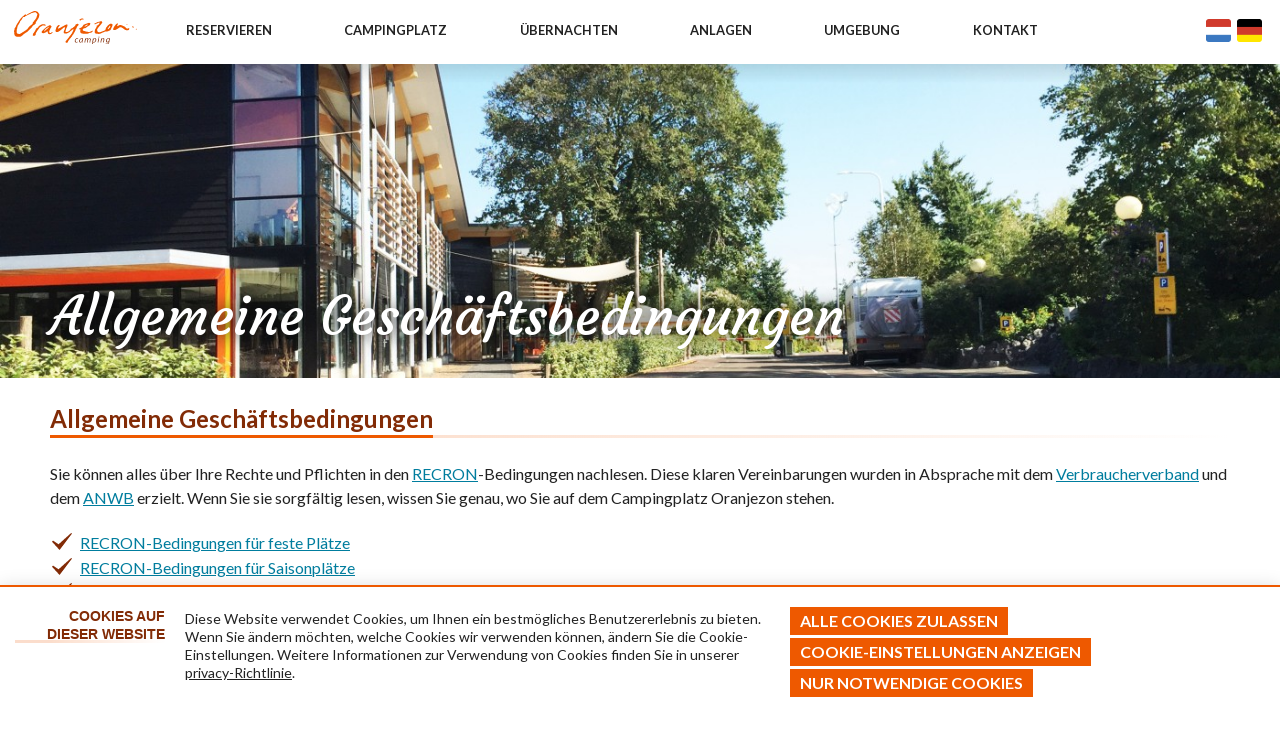

--- FILE ---
content_type: text/html; charset=UTF-8
request_url: https://www.oranjezon.nl/de/allgemeine-gesch%C3%A4ftsbedingungen
body_size: 7920
content:
<!DOCTYPE html>

<html lang="de" class="no-js">
<head>

<script type='text/javascript' src='/ui/uibase/script/setcookie.js?r=2b0fb64fe3071088dc4630093935479cfe20b7f0'></script>
<script type='text/javascript' src='/l/de/cookie_control/filter/default/6b86b273ff34fce19d6b804eff5a3f5747ada4eaa22f1d49c01e52ddb7875b4b'></script>
<meta property="og:type" content="website">
<meta property="og:url" content="https://www.oranjezon.nl/de/allgemeine-gesch%C3%A4ftsbedingungen">
<meta property="og:title" content="Allgemeine Geschäftsbedingungen">
<meta property="og:description" content="Lesen Sie die Allgemeinen Geschäftsbedingungen von Campingplatz Oranjezon in Vrouwenpolder, Zeeland">
<meta property="og:image" content="https://www.oranjezon.nl/l/de/library/download/urn:uuid:eb41a52c-35e7-4c26-984c-220042ca4bdb/met_3370.jpg?scaleType=6&amp;width=1200&amp;height=630">
<meta property="og:image:width" content="1200">
<meta property="og:image:height" content="630">
<meta itemprop="pb:time" content="1534838400">
 <meta name='generator' content='Procurios' />

  <meta charset="UTF-8">
  <meta http-equiv="X-UA-Compatible" content="IE=edge,chrome=1">
  <title>Allgemeine Geschäftsbedingungen - Camping Oranjezon</title>
  <script>document.documentElement.className = document.documentElement.className.replace('no-js', 'has-js');</script>
  <meta name="viewport" content="width=device-width,initial-scale=1,maximum-scale=1">
    <link rel="stylesheet" href="https://lib.hmcms.nl/js/2/swiper10/css/swiper-bundle.1.css">
  <link rel="stylesheet" href="https://static.holidayagent.nl/css/booking/ha-searcher-guests.1.css">
  <link rel='stylesheet' type='text/css' media='screen' href='/cache/3m196mtbt0e8w.06e82fa1b49d.css' />
<link rel='stylesheet' type='text/css' media='screen' href='/cache/2simth2biw008.06e82fa1b49d.css' />
<link rel='stylesheet' type='text/css' media='print' href='/cache/2tfci2x2qlusg.06e82fa1b49d.css' />
<link rel='stylesheet' type='text/css' media='screen and (max-width: 1000px)' href='/cache/3gzog40d72gwc.06e82fa1b49d.css' />
<link rel='stylesheet' type='text/css' media='screen and (min-width: 1001px)' href='/cache/9c8o2uor93cb.06e82fa1b49d.css' />
<link rel='stylesheet' type='text/css' media='screen and (max-width: 480px)' href='/cache/1gk94co2wt3b1.06e82fa1b49d.css' />
<link rel='stylesheet' type='text/css' media='screen and (min-width: 481px) and (max-width: 991px)' href='/cache/1wzki0ds9h4sg.06e82fa1b49d.css' />
<link rel='stylesheet' type='text/css' media='screen and (min-width: 992px)' href='/cache/35d524kys3i8o.06e82fa1b49d.css' />
<link rel='stylesheet' type='text/css' media='screen and (min-width: 1280px)' href='/cache/1n8xi2pxcll8y.06e82fa1b49d.css' /><link rel="stylesheet" href="https://lib.hmcms.nl/js/2/featherlight/css/featherlight.css">
  <link rel="stylesheet" href="https://lib.hmcms.nl/css/hm.rotr.slider.css">
  <!--[if lt IE 9]>
    <link rel='stylesheet' type='text/css' media='screen' href='/cache/3dqzrh2ateyog.06e82fa1b49d.css' />
  <![endif]-->

  <link href="https://fonts.googleapis.com/css?family=Lato:400,700,900|Courgette" rel="stylesheet">

  <!--[if lt IE 8]>
    <link rel='stylesheet' type='text/css' media='screen' href='/cache/32zsvx4ud7ok0.06e82fa1b49d.css' />
  <![endif]-->

  <!--[if (lt IE 9) & (!IEMobile)]>
    
  <![endif]-->

  
  
  <meta name="description" content="Lesen Sie die Allgemeinen Geschäftsbedingungen von Campingplatz Oranjezon in Vrouwenpolder, Zeeland">
  

  <meta property="og:type" content="website">
  <meta property="og:title" content="Allgemeine Geschäftsbedingungen">
  <meta property="og:description" content="Lesen Sie die Allgemeinen Geschäftsbedingungen von Campingplatz Oranjezon in Vrouwenpolder, Zeeland">
  <meta property="og:url" content="">
  
  <link rel="alternate" href="https://www.oranjezon.nl/nl/algemenevoorwaarden" hreflang="x-default" />
  <link rel="icon" href="/ui/Oranjezon/img/favicon.ico?ext=.ico" type="image/ico">

  <link rel="icon" sizes="192x192" href="/ui/Oranjezon/img/icon-logo.png?height=192&amp;width=192">
  <link rel="apple-touch-icon-precomposed" sizes="180x180" href="/ui/Oranjezon/img/icon-logo.png?height=180&amp;width=180">
  <link rel="apple-touch-icon-precomposed" sizes="152x152" href="/ui/Oranjezon/img/icon-logo.png?height=152&amp;width=152">
  <link rel="apple-touch-icon-precomposed" sizes="144x144" href="/ui/Oranjezon/img/icon-logo.png?height=144&amp;width=144">
  <link rel="apple-touch-icon-precomposed" sizes="120x120" href="/ui/Oranjezon/img/icon-logo.png?height=120&amp;width=120">
  <link rel="apple-touch-icon-precomposed" sizes="114x114" href="/ui/Oranjezon/img/icon-logo.png?height=114&amp;width=114">
  <link rel="apple-touch-icon-precomposed" sizes="76x76" href="/ui/Oranjezon/img/icon-logo.png?height=76&amp;width=76">
  <link rel="apple-touch-icon-precomposed" sizes="72x72" href="/ui/Oranjezon/img/icon-logo.png?height=72&amp;width=72">
  <link rel="apple-touch-icon-precomposed" href="/ui/Oranjezon/img/icon-logo.png?height=57&amp;width=57">
  <link rel='stylesheet' type='text/css' media='screen' href='/ui/uibase/style/pbutil.css?rev=936ee22c6760c7601820a01aadeb5a63a9c84a35' />
<script type='text/javascript' src='/ui/uibase/script/prototype/prototype-min.js?rev=2ce7626cd5fcfb3042f3ce6c532d9fd6b7e4e352'></script>
<script type='text/javascript' src='/ui/uibase/script/pblib/pblib.js?rev=397cb9ef2e7dec4e026c879b0066f2807e007912'></script>

  <script src="/cache/1_wsh5k1748d4y.06e82fa1b49d.js"></script>
  
	<link rel='alternate' hreflang='de-DE' href='https://www.oranjezon.nl/de/allgemeine-gesch%C3%A4ftsbedingungen' />
	<link rel='alternate' hreflang='nl-NL' href='https://www.oranjezon.nl/nl/algemenevoorwaarden' />
<script src="/ui/uibase/vendor/procurios/amdLoader/dist/amdLoader.js?rev=b1a6a7ceda19f51c6a18587a2b15ca17675e5d29" data-main data-rev="06e82fa1b49d"></script>
<script type='text/javascript'>var digitalData = {"page":{"attributes":{"PBSiteID":"259"},"pageInfo":{"pageID":"277","pageName":"Allgemeine Gesch\u00e4ftsbedingungen","language":"de_DE","breadCrumbs":["Home","Footer menu","Allgemeine Gesch\u00e4ftsbedingungen"]}},"component":[{"componentInfo":{"componentID":"593","componentName":"Header - algemene voorwaarden"},"attributes":{"componentType":"Foto slideshow","componentModule":"Media"}},{"componentInfo":{"componentID":"278","componentName":"Allgemeine Gesch\u00e4ftsbedingungen"}},{"componentInfo":{"componentID":"420","componentName":"De camping"},"attributes":{"componentType":"AT Footer Sitemap","componentModule":"Website"}},{"componentInfo":{"componentID":"424","componentName":"Verblijf"},"attributes":{"componentType":"AT Footer Sitemap","componentModule":"Website"}},{"componentInfo":{"componentID":"434","componentName":"Omgeving"},"attributes":{"componentType":"AT Footer Sitemap","componentModule":"Website"}},{"componentInfo":{"componentID":"435","componentName":"Informatie"},"attributes":{"componentType":"AT Footer Sitemap","componentModule":"Website"}}],"cookiePolicy":{"acceptancePolicy":"optIn","cookieTypeCategory":{"tracking":"tracking","statistics":"tracking","external":"external","functional":"essential"},"allowedCookieTypes":{"functional":true,"preferences":false,"statistics":false,"tracking":false,"external":false}},"pageInstanceID":"production"}</script>
    <script>
        window.dataLayer = window.dataLayer || [];
        function gtag(){ dataLayer.push(arguments); }

        gtag('consent', 'default', {"ad_storage":"denied","ad_user_data":"denied","ad_personalization":"denied","analytics_storage":"denied","functionality_storage":"denied","personalization_storage":"denied","security_storage":"granted"});
    </script>
<script>
    (function(w,d,s,l,i){w[l]=w[l]||[];w[l].push({'gtm.start':
        new Date().getTime(),event:'gtm.js'});var f=d.getElementsByTagName(s)[0],
        j=d.createElement(s),dl=l!='dataLayer'?'&l='+l:'';j.async=true;j.src=
        '//www.googletagmanager.com/gtm.js?id='+i+dl;f.parentNode.insertBefore(j,f);
    })(window,document,'script','dataLayer','GTM-M57GFRG');
</script>
<link rel='stylesheet' media='screen' href='/files/mod_cookie_control/style/cookie-control.css?rev=47fa83acee758c80248c8a782271fc5d0f928fc4' type='text/css' />
<script src='/a/de/module/mod_cookie_control/script/cookie-control.js?rev=7bf44ede546893e6962803330cfe9044255e761a'></script>

    <link rel="canonical" href="https://www.oranjezon.nl/de/allgemeine-geschäftsbedingungen" />
  

  
  <!-- Hotjar Tracking Code for Oranjezon --> <script> (function(h,o,t,j,a,r){ h.hj=h.hj||function(){(h.hj.q=h.hj.q||[]).push(arguments)}; h._hjSettings={hjid:3493494,hjsv:6}; a=o.getElementsByTagName('head')[0]; r=o.createElement('script');r.async=1; r.src=t+h._hjSettings.hjid+j+h._hjSettings.hjsv; a.appendChild(r); })(window,document,'https://static.hotjar.com/c/hotjar-','.js?sv='); </script>
  
</head>

<body id="default" class=" body--">
<noscript>
    <iframe src="//www.googletagmanager.com/ns.html?id=GTM-M57GFRG" height="0" width="0" style="display:none; visibility:hidden"></iframe>
</noscript>



  <div class="websiteLabel">
    <div class="websiteLabel__label"><div><span><img src="/ui/Oranjezon/img/icons/arrow_down.svg" alt="arrow icon"> Noorzee Häuser <img src="/ui/Oranjezon/img/icons/arrow_down.svg" alt="arrow icon"></span></div></div>
    <div class="websiteLabel__title">Die Nacht am Strand verbringen?</div>
    <div class="websiteLabel__desc">
      <div
    id='art_675'
    class='article '
    lang='nl'>
        <div class='article_content article_static'><p class="first last">Bent u toe aan wat Zeeuwse zeelucht? Kies dan voor een vakantie op het mooie brede strand van Vrouwenpolder. Aan de voet van de Veerse Dam (in Vrouwenpolder, op het voormalig eiland Walcheren in Zeeland) staan onze tien Noordzeehuisjes.</p></div>
</div>
    </div>
    <a href="https://www.noordzeehuisjes.nl/" class="websiteLabel__button-nzh">Unsere Auswahl</a>
    <div class="websiteLabel__img"></div>
</div>





<div class="hamburger js-toggle-navigation"><svg xmlns="http://www.w3.org/2000/svg" viewBox="-8 -8 40 40"><path d="M24 6h-24v-4h24v4zm0 4h-24v4h24v-4zm0 8h-24v4h24v-4z"/></svg><span class="hamburger__text">Menu</span></div>
 <div class="menu menu--pages">
  <div class="content-container clearfix">
      <!-- <div class="site-search"></div> -->
      <div id="nav" class="menu__nav">
        <a href="/de/home" class="header__logo" title="Terug naar de homepage">
          <img src="/ui/Oranjezon/img/Oranjezon_logo.svg" alt="Camping Oranjezon">
        </a>
        <a href="/de/home" class="header__logo header__logo-nzh" title="Terug naar de homepage">
          <img src="/ui/Oranjezon/img/Oranjezon_noordzeehuisjes_logo.svg" alt="Camping Oranjezon">
        </a>
        <nav><!-- ProBaseSpider noIndex --><ul><li class="nth-child1">                
            <a href="/de/reservieren">Reservieren</a></li><li class="nth-child2">                
            <a href="/de/camping-zeeland" class="sub">Campingplatz</a><ul><li class="nth-child1">                
            <a href="/de/camping-zeeland">Stellplätze</a></li><li class="nth-child2">                
            <a href="/de/grundriss">Lageplan</a></li><li class="nth-child3">                
            <a href="/de/virtuelle-tour">Virtuelle Tour</a></li><li class="nth-child4">                
            <a href="/de/webcam">Webcam</a></li><li class="nth-child5 last">                
            <a href="/de/campingplatz-vrouwenpolder">Campingplatz Vrouwenpolder</a></li></ul></li><li class="nth-child3">                
            <a href="/de/%C3%BCbernachten" class="sub">Übernachten</a><ul><li class="nth-child1">                
            <a href="/de/mietunterk%C3%BCnfte">Mietunterkünfte</a></li><li class="nth-child2">                
            <a href="/de/unterkunft/wintercamping">Wintercamping</a></li><li class="nth-child3">                
            <a href="/de/tarife">Tarife</a></li><li class="nth-child4">                
            <a href="/de/unterkunft/saisonpl%C3%A4tze-f%C3%BCr-wohnwagen">Saisonplätze</a></li><li class="nth-child5 last">                
            <a href="/de/unterkunft/jahrespl%C3%A4tze-f%C3%BCr-mobilheime">Jahresplätze für Mobilheime</a></li></ul></li><li class="nth-child4">                
            <a href="/de/anlagen" class="sub">Anlagen</a><ul><li class="nth-child1">                
            <a href="/de/anlagen/campingladen">Campingladen</a></li><li class="nth-child2">                
            <a href="/de/anlagen/bistro-und-imbiss">Bistro und Imbiss</a></li><li class="nth-child3">                
            <a href="/de/anlagen/sanit%C3%A4r">Sanitär</a></li><li class="nth-child4">                
            <a href="/de/erholungsprogramm">Animationsprogramm</a></li><li class="nth-child5 last">                
            <a href="/de/anlagen/%C3%BCbrige-anlagen">Übrige Anlagen</a></li></ul></li><li class="nth-child5">                
            <a href="/de/umgebung" class="sub">Umgebung</a><ul><li class="nth-child1">                
            <a href="/de/sehensw%C3%BCrdigkeiten">Sehenswürdigkeiten</a></li><li class="nth-child2">                
            <a href="/de/strand-und-d%C3%BCnen">Strand</a></li><li class="nth-child3">                
            <a href="/de/strandpavillon">Strandpavillon</a></li><li class="nth-child4 last">                
            <a href="/de/natur">Natur</a></li></ul></li><li class="nth-child6 last">                
            <a href="/de/kontakt" class="sub">Kontakt</a><ul><li class="nth-child1">                
            <a href="/de/kontakt/kontaktinformationen">Kontaktinformationen</a></li><li class="nth-child2">                
            <a href="/de/%C3%BCber-uns">Über uns</a></li><li class="nth-child3">                
            <a href="/de/kontakt/wegbeschreibung">Wegbeschreibung</a></li><li class="nth-child4">                
            <a href="/de/kontakt/h%C3%A4ufig-gestellte-fragen">Häufig gestellte Fragen</a></li><li class="nth-child5">                
            <a href="/de/stellenangebote">Stellenangebote</a></li><li class="nth-child6 last">                
            <a href="/de/buchen">Buchen</a></li></ul></li></ul><!-- /ProBaseSpider --></nav>
         <div class="header__languages"><nav><!-- ProBaseSpider noIndex noLinks --><ul id='languages'>

	
	<li class='de current first'><a href='/de/allgemeine-geschäftsbedingungen'>Deutsch</a></li>

	
	<li class='nl last'><a href='https://www.oranjezon.nl/l/nl/i18n/switch?ref=58%2C&amp;_sig=bdc6285578125602e93aa08355a8152a20de46e5d131be4d4c0fd448aa08c280'>Niederländisch</a></li>
</ul><!-- /ProBaseSpider --></nav></div>

        <div class="mobile__address">
          <div
    id='art_400'
    class='article '
    >
        <div class='article_content article_static'><table border="0" class="first last">
<tbody>
<tr>
<td width="70">Tel:</td>
<td><a href="tel:0118591549">0031 118 591549</a></td>
</tr>
<tr>
<td>E-mail:</td>
<td><a href="mailto:info@oranjezon.nl">info@oranjezon.nl</a></td>
</tr>
</tbody>
</table></div>
</div>
        </div>
      </div>
    </div>
  </div>
  <a href="/de/home" title="Terug naar de homepage">
    <img src="/ui/Oranjezon/img/Oranjezon_logo.svg" alt="Camping Oranjezon" class="header_logo-mobile">
  </a>
  <a href="/de/home" title="Terug naar de homepage">
    <img src="/ui/Oranjezon/img/Oranjezon_noordzeehuisjes_logo.svg" alt="Camping Oranjezon" class="header_logo-mobile-nzh">
  </a>
<div class="site-container clearfix">
  <!-- ProBaseSpider noIndex -->

  <header>
    <div class="header">
      <div class="content-container clearfix">
         <div
    id='art_593'
    class='article article_1 article_odd article_first article_last'
    >
        <div class='article_content article_static article_template'><div class="at-slideshow">
      <div class="banner_slogan">
      Allgemeine Geschäftsbedingungen
          </div>
    
    <div class="at-slideshow__swiper swiper swiper-container swiper-container--slideshow">
      <div class="swiper-wrapper">
                <div class="swiper-slide at-slideshow__item">
          <picture>
                      <source srcset="/l/de/library/download/urn:uuid:7bfe4d2e-86af-4f1c-8808-5af4b4c8ff99/ingang.jpg?scaleType=6&width=1400&height=800" media="(min-width: 1280px)">
            <source srcset="/l/de/library/download/urn:uuid:7bfe4d2e-86af-4f1c-8808-5af4b4c8ff99/ingang.jpg?scaleType=6&width=1024&height=800" media="(min-width: 980px)">
            <source srcset="/l/de/library/download/urn:uuid:7bfe4d2e-86af-4f1c-8808-5af4b4c8ff99/ingang.jpg?scaleType=6&width=980&height=490" media="(min-width: 640px)">
            <source srcset="/l/de/library/download/urn:uuid:7bfe4d2e-86af-4f1c-8808-5af4b4c8ff99/ingang.jpg?scaleType=6&width=980&height=490" media="(min-width: 481px)">
            <source srcset="/l/de/library/download/urn:uuid:7bfe4d2e-86af-4f1c-8808-5af4b4c8ff99/ingang.jpg?scaleType=6&width=480&height=320" media="(max-width: 480px)">
            <img src="/l/de/library/download/urn:uuid:7bfe4d2e-86af-4f1c-8808-5af4b4c8ff99/ingang.jpg?scaleType=6&width=1024&height=400" width="980" height="490" alt="Ingang.JPG" class="at-slideshow-image" >
                    </picture>
        </div>
              </div>

      <div class="swiper-slideshow-carousel-button-prev"></div>
      <div class="swiper-slideshow-carousel-button-next"></div>

    </div>

</div></div>
</div>
          
        
      </div>
    </div>
  </header>



  <div class="content-container main-content">
    <div id="content" class="content clearfix">
     
      <!-- /ProBaseSpider -->
        
             
            <h1><span>Allgemeine Geschäftsbedingungen</span></h1>
            <div
    id='art_278'
    class='article article_1 article_odd article_first article_last'
    >
        <div class='article_content article_static'><p class="lessMargin first">Sie k&ouml;nnen alles &uuml;ber Ihre Rechte und Pflichten in den <a rel="noopener noreferrer" href="https://www.recron.nl" target="_blank">RECRON</a>-Bedingungen nachlesen. Diese klaren Vereinbarungen wurden in Absprache mit dem <a rel="noopener noreferrer" href="https://www.consumentenbond.nl/" target="_blank">Verbraucherverband</a> und dem <a rel="noopener noreferrer" href="https://www.anwb.nl/" target="_blank">ANWB</a> erzielt. Wenn Sie sie sorgf&auml;ltig lesen, wissen Sie genau, wo Sie auf dem Campingplatz Oranjezon stehen.</p>
<ul class="last">
<li class="lessMargin first"><a rel="noopener noreferrer" href="/l/library/download/urn:uuid:be2779e4-863f-4781-bf63-a395f9909af9/919+-+recron+voorwaarden+vaste+plaatsen+-+duits+%28rood%29.pdf" target="_blank">RECRON-Bedingungen f&uuml;r feste Pl&auml;tze</a></li>
<li class="lessMargin first"><a rel="noopener noreferrer" href="/l/library/download/urn:uuid:73741023-9b98-41d6-b19c-05d106d2e89e/929++-+recron+voorwaarden+seizoensplaatsen+-duits+%28geel%29.pdf" target="_blank">RECRON-Bedingungen f&uuml;r Saisonpl&auml;tze</a></li>
<li class="lessMargin first"><a rel="noopener noreferrer" href="/l/library/download/urn:uuid:910abd8d-d6f0-468e-bac1-8f926014d69b/939+-+recron+voorwaarden+toeristisch+verblijf+-+duits+%28blauw%29.pdf" target="_blank">RECRON-Bedingungen f&uuml;r Touristische Stellpl&auml;tze</a></li>
<li class="lessMargin first"><a rel="noopener noreferrer" href="/l/library/download/urn:uuid:1e2291b3-f3b2-4d81-a2ff-606bfa95eaa5/949+-+recron+voorwaarden+vakantieverblijven+duits+%28groen%29.pdf" target="_blank">RECRON-Bedingungen f&uuml;r Ferienunterk&uuml;nfte (inkl. Strandh&auml;uschen)</a></li>
</ul></div>
</div>

            
            
            
      </div>

      <!-- ProBaseSpider noIndex -->
    </div>
  </div>

  <footer>
    <div class="content-container clearfix">
      <div class="footer__top">
        <div class="footer__content">
          <div class="footer__sitemap">
            <div
    id='art_420'
    class='article article_1 article_odd article_first'
    >
        <div class='article_content article_static article_template'><div class="at_footermap">
        <a class="at_footermap-titlelink" href="/de/camping-zeeland">Der Campingplatz</a>
          <a class="at_footermap-link" href="/de/%C3%BCber-uns">Über uns</a>
          <a class="at_footermap-link" href="/de/">Einrichtungen</a>
          <a class="at_footermap-link" href="/de/grundriss">Grundriss</a>
          <a class="at_footermap-link" href="/de/virtuelle-tour">Geführte Tour</a>
          <a class="at_footermap-link" href="/de/webcam">Webcam</a>
  </div></div>
</div><div
    id='art_424'
    class='article article_2 article_even'
    >
        <div class='article_content article_static article_template'><div class="at_footermap">
        <a class="at_footermap-titlelink" href="/de/%C3%BCbernachten">Unterkunft</a>
          <a class="at_footermap-link" href="/de/camping-zeeland">Stellplätze</a>
          <a class="at_footermap-link" href="/de/mietunterk%C3%BCnfte">Mietunterkünfte</a>
          <a class="at_footermap-link" href="/de/unterkunft/jahrespl%C3%A4tze-f%C3%BCr-mobilheime">Jahresplätze</a>
          <a class="at_footermap-link" href="/de/tarife">Preise</a>
    </div></div>
</div><div
    id='art_434'
    class='article article_3 article_odd'
    >
        <div class='article_content article_static article_template'><div class="at_footermap">
        <a class="at_footermap-titlelink" href="/de/umgebung">Umgebung</a>
          <a class="at_footermap-link" href="/de/strand-und-d%C3%BCnen">Strand</a>
          <a class="at_footermap-link" href="/de/strandpavillon">Strandpavillon</a>
          <a class="at_footermap-link" href="/de/natur">Natur</a>
          <a class="at_footermap-link" href="/de/sehensw%C3%BCrdigkeiten">Sehenswürdigkeiten</a>
    </div></div>
</div><div
    id='art_435'
    class='article article_4 article_even article_last'
    >
        <div class='article_content article_static article_template'><div class="at_footermap">
        <a class="at_footermap-titlelink" href="/de/kontakt">Information</a>
          <a class="at_footermap-link" href="/de/kontakt/kontaktinformationen">Kontaktinformationen</a>
          <a class="at_footermap-link" href="/de/reservieren">Reservieren</a>
          <a class="at_footermap-link" href="/de/kontakt/wegbeschreibung">Wegbeschreibung</a>
          <a class="at_footermap-link" href="/de/kontakt/h%C3%A4ufig-gestellte-fragen">Hauftig Gestellte Fragen</a>
          <a class="at_footermap-link" href="/de/stellenangebote">Stellenangebote</a>
  </div></div>
</div>
          <div class="clearfix"></div>
          </div>
          <div class="footer__address">
            <div
    id='art_363'
    class='article '
    >
        <div class='article_content article_static article_template'><div class="at_footer">
  <div class="at_footer-img">
    <img src="/ui/Oranjezon/img/Oranjezon_logo.svg" style="width:250px;" alt="Oranjezon Logo" width="250" height="66">
  </div>
  <div class="at_footer-address">
    <p><strong>CAMPING ORANJEZON</strong> <br />Koningin Emmaweg 16a <br />4354 KD Vrouwenpolder</p>
<table border="0">
<tbody>
<tr>
<td width="70">Tel:</td>
<td><a href="tel:0118591549">0031 118 591549</a></td>
</tr>
<tr>
<td>E-mail:</td>
<td><a href="mailto:info@oranjezon.nl">info@oranjezon.nl</a></td>
</tr>
</tbody>
</table>
  </div>
</div></div>
</div>
          </div>
        </div>
      </div>
      <div class="footer">
        <div class="footer__nav">
          <nav>
            <ul>
              <li><a href="/de/">&copy; Camping Oranjezon<span class="footer__rights">, Alle Rechte vorbehalten</span></a></li>
              <li><a href="https://holidaymedia.nl/webdesign-holidaymedia.htm">Design &amp; realisatie: Holiday Media</a></li>
            </ul>
            <ul><li class="nth-child1 active">                
            <a href="/de/allgemeine-gesch%C3%A4ftsbedingungen" aria-current="page">Allgemeine Geschäftsbedingungen</a></li><li class="nth-child2">                
            <a href="/de/datenschutzerkl%C3%A4rung">Datenschutzerklärung</a></li><li class="nth-child3">                
            <a href="/de/disclaimer">Disclaimer</a></li><li class="nth-child4 last">                
            <a href="/de/sitemap">Sitemap</a></li></ul>
            <ul class="social_icons">
              <li><a href="https://www.facebook.com/Camping-Oranjezon-163523760372516/" target="_blank"><svg aria-hidden="true" width=25 ata-icon="facebook-square" role="img" xmlns="http://www.w3.org/2000/svg" viewBox="0 0 448 512" class="svg-inline--fa fa-facebook-square fa-w-14 fa-9x"><path fill="currentColor" d="M448 80v352c0 26.5-21.5 48-48 48h-85.3V302.8h60.6l8.7-67.6h-69.3V192c0-19.6 5.4-32.9 33.5-32.9H384V98.7c-6.2-.8-27.4-2.7-52.2-2.7-51.6 0-87 31.5-87 89.4v49.9H184v67.6h60.9V480H48c-26.5 0-48-21.5-48-48V80c0-26.5 21.5-48 48-48h352c26.5 0 48 21.5 48 48z" class=""></path></svg></a></li>
            </ul>
          </nav>
        </div>
      </div>
    </div>
  </footer>
  
</div>


  <script type="application/ld+json">
    {
      "@context": "https://schema.org",
      "@id":"#identity",
      "@type":"LocalBusiness",
      "name":"Camping Oranjezon",
      "address":{"@type":"PostalAddress","addressCountry":"NL","addressRegion":"Vrouwenpolder","postalCode":"4354 KD","streetAddress":"Koningin Emmaweg 16a"},
      "email":"info@oranjezon.nl",
      "telephone":"+31118591549",
      "image":{"@type":"ImageObject","height":"72","url":"https://www.oranjezon.nl/ui/Oranjezon/img/Oranjezon_logo.svg","width":"188"}
    }
  </script>


<script src="/cache/1_3d60sfsdsbmso.06e82fa1b49d.js"></script>
<!--[if (lt IE 9)]><script src="https://lib.hmcms.nl/js/2/jquery-1.12.4.min.js"></script><![endif]-->
<!--[if (gt IE 8)]><!--><script src="https://lib.hmcms.nl/js/2/jquery-2.2.4.min.js"></script><!--<![endif]-->
<script src="https://lib.hmcms.nl/js/2/libloader.js?load=hm.protofish,hm.svg,ha.booking.widget,featherlight,hm.rotr.slider,hm.responsy.touch,hm.swiper10,hm.responsy.inview"></script>
<script src="/cache/1_xvh182k8ya7w.06e82fa1b49d.js"></script>
<script src="/cache/1_8vtj79pl5jn3.06e82fa1b49d.js"></script>
<script src="/cache/1_soagc332xx5x.06e82fa1b49d.js"></script>
<script src="/cache/1_3mm7dybgvhc08.06e82fa1b49d.js"></script>
<script src="/cache/1_yaovmbbgnb1e.06e82fa1b49d.js"></script>
<!-- /ProBaseSpider -->





<!-- ProBaseSpider noIndex noLinks -->
<div id="scms-cc-cookie-bar" class='scms-cookie-control'>
    <div class="cb-content-container">
        <div class="cb-content-row cb-content-row-1 cb-clearfix">
            <div class="cb-notice cb-content cb-content-left">
                <h2>Cookies auf dieser Website</h2>
                <div class="cb-inner-content">
                                            <p><p>Diese Website verwendet Cookies, um Ihnen ein bestmögliches Benutzererlebnis zu bieten. Wenn Sie ändern möchten, welche Cookies wir verwenden können, ändern Sie die Cookie-Einstellungen. Weitere Informationen zur Verwendung von Cookies finden Sie in unserer <a href='/de/datenschutzerkl%C3%A4rung'>privacy-Richtlinie</a>.</p></p>
                                    </div>
            </div>
            <div class="cb-buttons cb-content cb-content-right">
                <div class="cb-inner-content">
                                            <p>
                            <a href="/l/de/cookie_control/accept-cookies/all?u=AWdH4Zd9O23K6Xug39oAbbeBbZm8jKZY1ljf76c7d7s18zmd%7E9Cjho8dpLghWuh1caGtgMdkMX3AbyAYcvHu7Po-" class="CookiesOK cb-button-primary cb-button" rel="nofollow">Alle Cookies zulassen</a>
                            <button id="cd-settings-button" class="cb-button-primary cb-button">Cookie-Einstellungen anzeigen</button>
                            <a href="/l/de/cookie_control/decline-cookies?u=AWdH4Zd9O23K6Xug39oAbbeBbZm8jKZY1ljf76c7d7s18zmd%7E9Cjho8JAZWbmkDFUpChxUN_4w4NUCZDDjdmnYI-" class="cb-button-primary cb-button" rel="nofollow">Nur Notwendige Cookies</a>
                        </p>
                                    </div>
            </div>
        </div>
        <div class="cb-content-row cb-content-row-2 cb-clearfix">
            <div class="cb-cookie-settings cb-content">
                <h2>Ihre Cookie-Einstellungen</h2>
                <div class="cb-inner-content">
                    <form action="/l/de/cookie_control/accept-cookies?u=AWdH4Zd9O23K6Xug39oAbbeBbZm8jKZY1ljf76c7d7s18zmd%7E9Cjho9BzfUbG1ZICBdxQFdNLo5_EFonJ4H8Vyc-" method="post">
                        <fieldset>
                            <ol>
                                                            <li class="cb-cookies-always-on">
                                    <label for="cb-essential">
                                        <input type="checkbox" id="cb-essential" name="cookie-policy-category-1" class="cb-onoffswitch-checkbox" disabled="disabled" checked />
                                        <span>Notwendige Cookies</span>
                                    </label>
                                    <p>Sie erhalten nur Cookies, die für das Funktionieren der Webseiten essentiell sind. Sie können diese Cookies nicht deaktivieren.</p>
                                </li>
                                                            <li>
                                    <label for="cb-preferences">
                                        <input type="checkbox" id="cb-preferences" name="cookie-policy-category-8" class="cb-onoffswitch-checkbox" />
                                        <span>Preferences</span>
                                    </label>
                                    <p>This website stores your preferences so they can be applied during your next visit.</p>
                                </li>
                                                            <li>
                                    <label for="cb-analysis">
                                        <input type="checkbox" id="cb-analysis" name="cookie-policy-category-16" class="cb-onoffswitch-checkbox" />
                                        <span>Analysis</span>
                                    </label>
                                    <p>Wir analysieren, wie die Webseite verwendet wird, damit wir sie weiter verbessern können. Die Daten werden anonym gesammelt.</p>
                                </li>
                                                            <li>
                                    <label for="cb-tracking">
                                        <input type="checkbox" id="cb-tracking" name="cookie-policy-category-2" class="cb-onoffswitch-checkbox" />
                                        <span>Analyse-Cookies</span>
                                    </label>
                                    <p>This website analyses your visit, so its content can be tailored to your needs.</p>
                                </li>
                                                            <li>
                                    <label for="cb-external">
                                        <input type="checkbox" id="cb-external" name="cookie-policy-category-4" class="cb-onoffswitch-checkbox" />
                                        <span>Externe Cookies</span>
                                    </label>
                                    <p>Diese Webseite bietet Funktionen von Dritten an, wie das Teilen von Inhalten auf sozialen Netzwerken.</p>
                                </li>
                                                        </ol>
                        </fieldset>
                        <p>
                            <button class="cb-button-primary cb-button">Save and close</button>
                        </p>
                    </form>
                </div>
            </div>
        </div>
    </div>
</div>
<!-- /ProBaseSpider -->

</body>
</html>

--- FILE ---
content_type: text/css
request_url: https://www.oranjezon.nl/cache/3m196mtbt0e8w.06e82fa1b49d.css
body_size: 14242
content:
  body{font-family:Lato,Open Sans,Arial,Helvetica Neue,Helvetica,sans-serif;color:#222;}.content h1{margin:1em 0;}a{text-decoration:underline;color:#222222;}a:hover{text-decoration:none;color:#ee5900;}td img{vertical-align:top;}img.right-aligned{margin:0 0 0 20px;}img.left-aligned{margin:0 20px 0 0;}  form,fieldset,input{margin:0;padding:0;vertical-align:baseline;}input,textarea{padding:1px;}fieldset{border:0;}legend{font-weight:bold;color:#000;padding:0;margin:0;}legend .fe-section-subtitle{display:block;font-weight:normal;font-size:90%;}label{font-weight:bold;cursor:pointer;}div.view label{cursor:default;}div.view dd{margin-bottom:0;}div.view ul.picker li{padding:0;}button{cursor:pointer;font-weight:bold;}div.submit button{margin-right:.25em;}span.accesskey{text-decoration:underline;}input:focus,select:focus,textarea:focus{background-color:#ffe;}span.req{color:red;}div.field{width:100%;clear:both;}label.field,span.fe-secondary-title{display:block;float:left;width:15em;padding:.1em 0 .25em 0;text-align:left;}div.subtitle{margin-left:15em;padding-bottom:.75em;}div.fieldinput{margin-left:15em;}input[disabled='disabled']{background-color:#fff;color:#707070;}div.widetitle-indent div.fieldinput{margin-left:14em;}div.widetitle-indent label.field,div.widetitle-indent div.field{float:none;clear:none;width:auto;}div.field_sep{width:100%;line-height:0pt;height:0;overflow:hidden;clear:both;}div.last div.field_sep,div.submit div.field_sep,div.formrow div.field div.field_sep{display:none;}div#leftcol label.field,div#rightcol label.field,div.widetitle label.field,div.widetitle div.field{float:none;clear:none;width:auto;}div#leftcol div.subtitle,div#rightcol div.subtitle,div#leftcol div.fieldinput,div#rightcol div.fieldinput,div.widetitle div.fieldinput,div.wide div.fieldinput,div.widetitle div.subtitle,div.wide div.subtitle{margin-left:0;}div#content div.formrow{display:flex;flex-wrap:wrap;width:auto;margin-left:15em;overflow:auto;clear:both;}div#content div.formrow .subtitle{margin-left:0;}div#content div.formrow div.field{display:flex;flex-direction:row;flex:1 1 24%;width:auto;margin:0 0 .5em 0;}div#content div.formrow .fieldinput{margin-left:0;}span.formpanelelement{margin-right:5px;}div.submit span.formpanelelement{margin-right:0;}span.formpanelelement div.picker{display:inline;}.w-xsmall{width:15%;}.w-small{width:30%;}.w-medium{width:50%;}.w-large{width:75%;}.w-xlarge{width:95%;}.h-xsmall{height:4em;}.h-small{height:8em;}.h-medium{height:10em;}.h-large{height:20em;}.h-xlarge{height:40em;}div.fieldinput td .w-xsmall{width:4em;}div.fieldinput td .w-small{width:7em;}div.fieldinput td .w-medium{width:12em;}div.fieldinput td .w-large{width:16em;}div.fieldinput td .w-xlarge{width:20em;}ul.proFormListRadio{margin:0;padding:0;list-style:none;zoom:1;}ul.proFormListRadio li{float:left;width:100%;margin-bottom:.35em;line-height:1;}ul.proFormListRadio li input{display:block;float:left;margin-top:1px;padding:0;}ul.proFormListRadio li label{display:block;width:auto;margin-left:1.3em;padding:0;font-weight:normal;line-height:1.2em;}.proFormCheckbox__description,.proFormRadio__description{display:block;color:#757575;}div.field dl{margin:0;}div.singlecheckbox .fieldinput{line-height:1;}div.singlecheckbox input{display:block;float:left;}div.singlecheckbox .fieldinput label{font-weight:normal;margin-left:.3em;}div.sliderBar{position:relative;float:left;top:14px;width:216px;height:10px;margin-right:1em;background:transparent url(/ui/uibase/img/slider_bar.png) no-repeat center center;}div.sliderHandle{position:absolute;top:-3px;width:16px;height:16px;cursor:move;background:transparent url(/ui/uibase/img/slider_handle.png) no-repeat center center;}div.sliderBar div.max,div.sliderBar div.min{position:absolute;top:-17px;}div.sliderBar div.max{right:0;}ul li span.other{display:block;width:94%;float:left;}ul li span.other label{display:inline;float:none;width:auto;margin-left:1px;padding:0;}ul li span.other input{display:inline;float:none;margin:0 .25em 0 0;vertical-align:middle;}input.proFormTime{text-align:right;}input[type="hidden"]{display:none !important;}div.fieldinput table,div.fieldinput th,div.fieldinput td{border:0;}div.autocomplete_dropdown{position:absolute;background-color:#FFFFE0;border:1px solid #CDCDC1;}div.autocomplete_dropdown a{display:block;padding:1px;white-space:nowrap;text-decoration:none;font-size:1em;color:#000000;}div.autocomplete_dropdown a:focus{background-color:#FFE303;}div.autocomplete_dropdown a:hover{background-color:#FFE303;}form#quick-search fieldset{margin:0;padding:0;border:0;}form div.formfielderror{color:red;}form div.formfielderror:target{padding-left:14px;color:#36c;background:url(/ui/uibase/img/arrow_right_blue_8.png) no-repeat left center;}form div.invalid span.other input,form div.invalid li input,form span.invalid span.other input,form span.invalid li input{background:#fff;}form div.invalid input,form div.invalid select,form div.invalid textarea,form span.invalid input,form span.invalid select,form span.invalid textarea{background-color:#fee;}.proFormMatrix,.proFormMatrixRadio,.proFormMatrixCheckbox{width:100%;}form div.invalid table.proFormMatrixRadio input,form div.invalid table.proFormMatrixCheckbox input,form span.invalid table.proFormMatrixRadio input,form span.invalid table.proFormMatrixCheckbox input{background-color:transparent;}div.fieldinput div.address-block label{display:block;margin:0 0 .1em 0;padding:0;float:none;}div.address-block input{display:block;margin-bottom:.3em;}div.address-block div.address-row{overflow:hidden;clear:left;zoom:1;}div.address-block div.address-row label{float:left;clear:none;margin-right:3px;}div.address-block div.address-row select{display:block;}div.address-block label.sr{position:absolute;left:-999em;}input.address-field{width:30em;}div.address-row input.address-postcode{width:8em;}div.address-row input.address-number{width:6em;}div.address-row input.address-number_add{width:4em;}div.address-row input.address-street,div.address-row input.address-town{width:15em;}div.invalid div.pbuic-fe-address input,div.invalid div.pbuic-fe-address select{background:inherit;}div.invalid div.pbuic-fe-address label.invalid-field{color:red;font-weight:bold;}div.invalid div.pbuic-fe-address input.invalid-field,div.invalid div.pbuic-fe-address select.invalid-field{background:#fee;}div#node_ui{height:100%;overflow:hidden;}div.color-schemes span{width:10px;height:10px;margin-left:2px;margin-top:2px;float:left;border:1px solid black;cursor:pointer;}div.color-schemes span:hover{border:2px solid black;}div.color-schemes span.selected{border:2px solid black;}form.has-pages{border:1px solid #cacaca;}form.has-pages fieldset{padding:10px;margin:0 10px 1em;border:1px solid #ccc;}form.has-pages div.field{margin:0 10px .5em;}form.has-pages fieldset div.field{margin:0 0 .5em 0;}form.has-pages div.submit{margin:0 10px 5px 10px;width:auto;text-align:right;}form.has-pages label,form.has-pages label.field{font-weight:normal;cursor:default;}form.has-pages ul.form-bc{display:block;height:30px;margin:0 0 1em 0;padding:0;list-style:none;border-bottom:1px solid #cacaca;overflow:hidden;background:#f2f2f2;}form.has-pages ul.form-bc li{float:left;line-height:1;background:url(/ui/uibase/img/bc_separator.gif) no-repeat 100% 0;}form.has-pages ul.form-bc li span{float:left;display:block;padding:10px 15px 9px 10px;}form.has-pages ul.form-bc li.current-page span{font-weight:bold;}form.has-pages ul.form-bc li.last span{background:none;}form.has-pages .processed-page span{color:#5f5f5f;}input.unlinked-modified{border:2px solid;}fieldset.collapsed div.field,fieldset.collapsed div.formrow,fieldset.collapsed div.actionpanel,fieldset.collapsed table,fieldset.collapsed fieldset{position:absolute;left:-999em;top:-999em;}fieldset.collapsed legend{position:static;left:0;visibility:visible;}fieldset.collapsed .sectionindent{border-bottom:0;}fieldset.collapsable legend,fieldset.collapsed legend{cursor:pointer;}fieldset.collapsable legend{padding-left:22px;background:url('/ui/uibase/icons/16/expand.png') no-repeat 3px 3px;}fieldset.collapsed legend{padding-left:21px;background:url('/ui/uibase/icons/16/collapse.png') no-repeat 2px 3px;}fieldset.collapsable legend .fe-section-subtitle{margin-top:.5em;margin-left:-22px;}fieldset.collapsed legend .fe-section-subtitle{display:none;}.collapsed{border:1px dashed #ddd;border-top:1px solid #ddd;}table#recaptcha_table a{display:block;}div.formelement-timegrid ul{margin:0 0 1em 0;padding:0;list-style:none;overflow:hidden;}div.formelement-timegrid li{float:left;margin-right:10px;}table.formelement-timegrid{width:100%;clear:left;}table.formelement-timegrid th{text-align:center;border-right:1px solid #ccc;}table.formelement-timegrid thead td{border-left:0;border-top:0;border-right:1px solid #ccc;}table.formelement-timegrid tbody th,table.formelement-timegrid tbody td{padding:4px 0;}table.formelement-timegrid tbody th{border-bottom:1px solid #eee;text-align:right;padding-right:10px;}table.formelement-timegrid tbody tr.last th{border-bottom:0;}table.formelement-timegrid td{border:1px solid #eee;}table.formelement-timegrid td.interval{border-right:1px solid #ccc;}table.formelement-timegrid td span{position:absolute;left:-999em;}table.formelement-timegrid td.disabled{background-color:#ddd;}#s_benefits table.form-column-container{table-layout:fixed;}#s_benefits table.form-column-container td.first{width:50%;}.relation-email label{position:absolute;left:-999em;}.relation-email span{display:block;float:left;width:14px;height:19px;text-indent:-999em;cursor:pointer;background:transparent url(/ui/uibase/icons/16/option-not-selected.png) no-repeat -4px 2px;}.relation-email .rel-email-primary,.relation-email span:hover{background-image:url(/ui/uibase/icons/16/option-selected.png);}.fe-language{margin-bottom:.5em;}.fe-language thead th,.fe-language thead td{padding:2px 5px;border-bottom:1px dotted #ccc;}.fe-language td,.fe-language th{padding:0 5px;font-weight:normal;}.fe-language tbody th{padding:0 10px 0 0;}.fe-language .first th,.fe-language .first td{padding-top:2px;padding-bottom:2px;}.fe-language input{vertical-align:middle;}.fe-language input:focus,.fe-language img:focus{outline:2px solid #999;}.fe-kiwi-privileges{margin-bottom:1em;}.fe-kiwi-privileges th,.fe-kiwi-privileges td{padding-right:10px;}.markdown-preview-title{margin-top:1em;font-size:1em;}.markdown-preview-content{padding:10px;background-color:#eee;}.markdown-preview-content blockquote{padding:10px 10px 0;overflow:hidden;background-color:#ddd;}table.multi-text td.value{padding-left:2em;}.form_select_columns_arrow{cursor:pointer;}.form-select-columns-container select,.form-select-columns-container .fsc-arrows{display:inline-block;zoom:1;*display:inline;vertical-align:top;}.form-select-columns-container select{width:40%;min-width:100px;padding:5px 10px;}.form-select-columns-container .fsc-arrows{margin:0 1%;}.form-select-columns-search{margin-bottom:0.25rem;}.form-select-columns-search-input{width:40%;}    .actionpanel{width:100%;margin-bottom:1em;overflow:hidden;}.actionpanel button{padding:2px 5px;}table.itemlist{width:100%;margin:1px 0 1em 0;border:1px solid #ddd;}.itemlist thead th{padding:3px 20px 3px 4px;white-space:nowrap;}.itemlist th,.itemlist td{padding:4px 5px;border-right:1px solid #ddd;}.itemlist thead th a{outline:0;text-decoration:none;}.itemlist thead .sorted{padding-right:4px;}.itemlist thead .sorted a{font-weight:bold;}.itemlist thead th img.icon{display:block;float:right;}.itemlist tbody tr.odd td{background-color:#f8f8f8;}.itemlist tbody tr:hover td{background-color:#eef9fe;}.itemlist tbody tr.marked_pos td{background-color:#d2ffdf;}.itemlist tbody tr.marked_neg td{background-color:#ffd2d2;}.itemlist tbody tr.marked_neg:hover td,.itemlist tbody tr.clickable.marked_neg:hover td{background-color:#f5eaea;}.itemlist tbody tr.selected td,.itemlist tbody tr.selected:hover td{background-color:#C0E7FB;}.itemlist tbody tr.clickable td{cursor:pointer;}.itemlist tbody tr.clickable td.nonclickable{cursor:default;}.itemlist td.buttons,.itemlist th.buttons{padding-left:0 !important;padding-right:0 !important;}.itemlist td.buttons a{display:block;float:left;width:17px;margin-right:1px;padding:0 1px 1px 0;}.itemlist td.buttons a:focus,.itemlist td.buttons a:hover{padding:1px 0 0 1px;}.itemlist .pagelist{border:1px solid #fff;font-size:11px;}.itemlist thead .pagelist{border-bottom:1px solid #ddd;}.itemlist tr.pagelist th{padding:2px;border:0;background:transparent;}.itemlist tfoot .pagelist{border-top:1px solid #ddd;}.itemlist tr.pagelist th table{width:100%;border:0;border-collapse:collapse;}.itemlist tr.pagelist th table *{border:0;}.itemlist tr.pagelist th table td{text-align:center;white-space:nowrap;}.itemlist tr.pagelist:hover td{background-color:#fff;}.itemlist tr.pagelist th table td.first-child{width:20%;text-align:left;color:#999;}.itemlist tr.pagelist th table td.last-child{width:20%;text-align:right;color:#999;}    .sep,.separator{display:none;}.reactions{float:right;width:7em;color:gray;}.notes{padding-top:.5em;}.nl-link{margin-top:1em;clear:left;}.newslistitem{margin-bottom:1em;padding-bottom:1em;border-bottom:1px dotted #ccc;zoom:1;}.newslistitem.last{padding-bottom:0;margin-bottom:0;border:none;}.newslistitem h3 a{display:block;text-decoration:none;}.date,.author{display:block;color:gray;}.categories dt,.categories dd{display:inline-block;}.categories dt{margin-right:5px;font-weight:bold;}.mod-news h1{position:absolute;left:-999em;}.mod-news .newsitemtitle{margin-bottom:.375em;font-size:2em;}.mod-news .newsitem{margin-bottom:1.5em;}.newsitem .date,.newsitem .author{margin-bottom:1em;}.newsitem .introduction{margin-bottom:1em;zoom:1;}.smallNewsImage,.largeNewsImage{float:left;margin:.5em 20px .5em 0;}.mod-news .nl-link{margin-bottom:1em;}.newsdateheader{margin-top:1em;padding:0 15px;clear:both;}.othernewslist,.newslist,.newsListArchive{margin:0;list-style:none;}.othernewslist li,.newslist li,.newsListArchive li{margin-bottom:0;padding-left:0;border-bottom:1px dotted #ddd;background:transparent;}.othernewslist li a,.newslist li a,.newsListArchive li a{display:block;width:100%;padding:.3em 0;cursor:pointer;text-decoration:none;}.othernewslist li a:hover,.newslist li a:hover,.newsListArchive li a:hover{background-color:#fff;}.othernewslist li .title,.newslist li .title{display:block;margin-left:7em;}.othernewslist .date,.newslist .date{display:block;float:left;width:6.8em;overflow:hidden;white-space:nowrap;text-overflow:ellipsis;}.newsnavbar{float:left;width:100%;margin:1em 0 0 0;overflow:hidden;border-top:1px solid #ccc;border-bottom:1px solid #ccc;font-size:1em;line-height:20px;color:#fff;background:#eaeaea;}.newsnavbar a{display:block;float:left;padding:4px 18px 4px 7px;text-decoration:none;}.newsnavbar .separator{display:none;}.archive,.newsListArchive{height:100%;clear:left;background-color:#f2f2f2;}.archive li a,.newsListArchive li a{display:block;width:auto;padding-left:5px;}.archive li .date,.newsListArchive li .date{margin:0;} .notice{position:relative;margin:.5em 0 1em 0;min-height:22px;z-index:999;list-style:none;line-height:1.4em;font-size:1.1em;color:#fff;background:rgba(31,39,43,0.95);border:1px solid #ddd;border-radius:4px;box-shadow:0 0 6px rgba(0,0,0,.5);}.pbdialogcontainer .notice{margin:.5em 8px 1em;}.notice li{padding:5px 25px 5px 30px;background-repeat:no-repeat;background-position:6px 7px;background-size:1em;border-bottom:1px solid #334149;}.notice li:last-child{border-bottom:0;}.notice.fail{border-color:#e92943;box-shadow:0 0 6px rgba(233,41,67,0.7);}.notice.success{border-color:#18aa55;box-shadow:0 0 6px rgba(24,170,85,0.9);}.notice.question,.notice.warning{border-color:#ffce0a;box-shadow:0 0 6px rgba(255,206,10,0.7);}.notice.info{border-color:#4091bf;box-shadow:0 0 6px rgb(64,145,191,0.9);}.fail li{background-image:url(/ui/uibase/icons/svg/error.svg);}.success li{background-image:url(/ui/uibase/icons/svg/correct.svg);}.question li{background-image:url(/ui/uibase/icons/svg/question.svg);}.warning li{background-image:url(/ui/uibase/icons/svg/warning.svg);}.info li{background-image:url(/ui/uibase/icons/svg/information.svg);}div .notice li a{color:#fff;text-decoration:underline;}.singlepage{position:fixed;right:10px;width:auto;z-index:100000;margin:0;overflow:hidden;}.ie6 .singlepage{position:absolute;}.singlepage .notice{max-width:600px;float:right;clear:right;}.has-js .notice .closebutton_placeholder,.notice span.closebutton{position:absolute;top:5px;right:5px;display:block;width:20px;height:20px;overflow:hidden;cursor:pointer;color:rgba(255,255,255,0.7);text-indent:-999em;background:url(/ui/uibase/img/close-white.svg) no-repeat center;background-size:.8em;opacity:.65;}.notice span.closebutton:hover{opacity:1;}  .pb-icon-16,.pb-icon-24,.pb-icon-32,.pb-icon-48{background-repeat:no-repeat;display:inline-block;float:left;position:relative;font-size:0;color:transparent;overflow:hidden;}.pb-icon-16{width:16px;height:16px;margin-right:4px;}.pb-icon-24{width:24px;height:24px;}.pb-icon-32{width:32px;height:32px;}.pb-icon-48{width:48px;height:48px;}.pb-icon-16 span,.pb-icon-24 span,.pb-icon-32 span,.pb-icon-48 span{left:0;position:absolute;top:0;height:100%;width:100%;}.buttons a{text-decoration:none;}div.tooltip{background-color:#ddd;border:1px solid #ddd;box-shadow:0 6px 10px 0 rgba(0,0,0,0.14),0 1px 18px 0 rgba(0,0,0,0.12),0 3px 5px -1px rgba(0,0,0,0.2)}.opacity-slider{display:inline-block;margin-left:.5em;}.colorPickerHex{position:absolute;margin-left:0.5em;margin-top:0.5em;opacity:0.4;}.colorPicker{padding-left:1.4em;padding-right:32px;}.color-preview,.color-preview-view{position:absolute;display:inline-block;overflow:hidden;margin:4px -26px;border:1px solid #ccc;border-radius:15px;vertical-align:middle;background:transparent url(/ui/uibase/img/bg-transparent.png) repeat 0 0;transition:all .2s;}.color-preview:hover{border-color:#888;}.color-preview-view{width:1.6em;}.color-preview-view span{display:inline-block;}.color-preview input{display:block;width:20px !important;height:20px;padding:0;border:0;background-color:transparent;cursor:pointer !important;}.color-preview + .icon{display:none;}span.colorSampleContainer{display:inline-block;overflow:hidden;border:1px solid #ccc;border-radius:15px;vertical-align:top;background:transparent url(/ui/uibase/img/bg-transparent.png) repeat 0 0;}span.colorSample{display:block;width:15px;height:15px;}img.button{cursor:pointer;}table.itemlist tbody tr.this-week td{background-color:#D2E9FF !important;}table.itemlist tbody tr.too-late td{background-color:#FFA6A6 !important;}table.itemlist tbody tr.future td{background-color:#fff !important;}table.itemlist tbody tr.healthy-100 td{background-color:#A8FF90 !important;}table.itemlist tbody tr.healthy-75 td{background-color:#FFFE90 !important;}table.itemlist tbody tr.healthy-50 td{background-color:#FFE390 !important;}table.itemlist tbody tr.healthy-25 td{background-color:#FFB690 !important;}table.itemlist tbody tr.healthy-0 td{background-color:#FF382D !important;}table.itemlist tbody tr.table-footer td{background-color:#ebebeb;font-weight:bold;}ul.picker{padding:0;margin:0;list-style:none;}button + ul.picker{margin-top:0.25em;}ul.picker li{position:relative;padding:0.4em 0.6em;border-radius:4px;}ul.picker li:has(.icon[src*='unpick']){padding-left:28px;}ul.picker li + li{margin-top:0.25em;}ul.picker li:has(a):hover,ul.picker li:has(.icon[src*='unpick']:hover){background-color:rgba(0,0,0,0.05);}.pickerItemMoved{animation:movedUp .3s;}.pickerItemMoved + li{animation:movedDown .3s;}@keyframes movedUp{0%{transform:translateY(100%)}100%{transform:translateY(0)}}@keyframes movedDown{0%{transform:translateY(-100%)}100%{transform:translateY(0)}}ul.picker li img{height:1em;margin-top:-0.2em;padding-block:0.2em;vertical-align:middle;opacity:.5;}ul.picker li .icon:hover{opacity:1;}ul.picker li > .icon{position:absolute;top:0;left:0;width:14px;height:14px;margin:0;padding:7px;opacity:.5;}ul.picker li span.down{margin-right:0.6em;}ul.single-select.selected + input{display:none;}ul.picker li span.secondaryInfo{display:block;font-size:0.8em;white-space:pre-line;opacity:.6;}ul.picker li{&:has(.internal-link){display:flex;}& > span:has(.internal-link){flex-grow:1;}.internal-link{display:flex;gap:0.5em;flex-grow:1;align-items:center;margin-block:-0.4em;margin-right:-0.4em;padding-block:0.4em;padding-right:0.4em;color:inherit;}.internal-link::after{content:'Internal link';display:block;width:22px;height:22px;opacity:0.25;margin-block:-2px;text-indent:-999em;background:url(/ui/uibase/icons/svg/new-window.svg) no-repeat center;background-size:14px;}.internal-link:hover{text-decoration:none;}&:hover .internal-link::after{opacity:0.375;}.internal-link:hover::after{opacity:1;}.view & .internal-link{color:#4091bf;}.view &:hover{background:transparent;}.view & .internal-link::after{content:none;}.view &:hover .internal-link{text-decoration:underline;}}ul.recent{width:100%;margin:0 0 1em 0;padding:0;overflow:hidden;list-style:none;border-top:1px solid #ddd;}ul.recent li{width:100%;float:left;border-bottom:1px solid #ddd;background-color:#fff;}ul.recent li.odd{background-color:#F0F7FB;}ul.recent li a,ul.recent li span.nolink{width:100%;float:left;padding:.5em 0;margin:0;text-decoration:none;}ul.recent li span.nolink,ul.recent span.nolink span,ul.recent span.nolink em.action{cursor:default !important;}ul.recent li a:focus{outline:0;}ul.recent li a:hover,ul.recent li a:focus{background-color:#C0E7FB;}ul.recent span,ul.recent em.action{display:block;float:left;padding:.25em;margin-right:.5em;cursor:pointer;}ul.recent span.sep{display:none;}ul.recent em.action,ul.recent span.action{width:5em;padding:.2em .15em;margin:.4em 0 0 .5em;overflow:hidden;font-size:9px;font-style:normal;font-family:Arial,Helvetica,sans-serif;line-height:normal;text-align:center;color:#777;background-color:#e9e9e9;}ul.recent li.new em.action,ul.recent li.add em.action{color:green;background-color:#cf9;}ul.recent li.changed em.action,ul.recent li.edit em.action{color:#f60;background-color:#ff9;color:#f90;}ul.recent li.deleted em.action{color:#f33;background-color:#fcc;}ul.recent span.title{float:none;margin:0 10em 0 5em;}ul.recent span.icon{padding:0;}ul.recent strong.label{display:block;margin-left:2em;font-weight:normal;text-decoration:underline;}ul.recent span.nolink strong.label{text-decoration:none;}ul.recent span.date{float:right;}ul.recent span.time{float:none;display:inline;margin:0;padding:0;color:#999;}ul.recent span.extra{padding:0 .5em 0 7.3em;color:#555;}div.collapsible_container,div.article.collapsible_container{background-color:#f6f6f6;border:1px solid #ddd;padding:5px 10px;}div.collapsible_container h2{padding-left:15px;cursor:pointer;background:transparent url(/ui/uibase/img/article-collapsible.png) no-repeat left center;}div.collapsible_container h2.open{background:transparent url(/ui/uibase/img/article-collapsible-d.png) no-repeat left center;}img.cursor-enlarge,img.pbuic-lightbox-image{cursor:url(/ui/uibase/cursor/enlarge.cur),url(/ui/uibase/cursor/enlarge.png),pointer;cursor:-webkit-zoom-in;cursor:-moz-zoom-in;cursor:zoom-in;}img.cursor-reduce{cursor:url(/ui/uibase/cursor/reduce.cur),url(/ui/uibase/cursor/reduce.png),pointer;cursor:-webkit-zoom-out;cursor:-moz-zoom-out;cursor:zoom-out;}@keyframes spin{from{transform:rotate(0deg);}to{transform:rotate(360deg);}}#ModuleInterface-mod_manager a:focus img.icon[src*="refresh.svg"]{animation:spin 1s infinite linear;}ul.picker:empty{display:none;}ul.picker:not(:empty) ~ .picker_placeholder,.picker_placeholder:has(~ ul.picker:not(:empty)){display:none;}.picker_placeholder{display:inline-block;padding:0.5em 0.4em;border:1px solid transparent;line-height:initial;color:#757575;}.picker_placeholder > *{opacity:0.8;}:root{--oz-text:#222222;--oz-orange:#ee5900;--oz-red:#822B06;--oz-orange-hover:#c74a00;--oz-orange-rgb:236,66,0;--oz-blue:#007c9d;--oz-blue-hover:#0f5163;}#mu-frontend-test-notice{position:fixed;right:0;top:200px;width:100px;font-size:10px;opacity:0.9;z-index:10000}#mu-frontend-test-notice p:first-child{display:none;}#mu-frontend-test-notice p:nth-child(2){display:none;}#mu-frontend-test-notice p:nth-child(3){display:none;}html{background-color:#fff;height:100%;width:100vw;}body{height:100%;position:relative;}h1,h2,h3{color:var(--oz-red);padding-bottom:3px;background:linear-gradient(to left,rgba(238,89,0,0) 0%,rgba(238,89,0,0.2) 75%) left bottom no-repeat;background-size:100% 3px;}h1 span,h2 span{border-bottom:3px solid var(--oz-orange);display:inline-block;margin-bottom:-3px;}@media only all and (max-device-width:600px){h1 span,h2 span{border-bottom:3px solid var(--oz-orange);display:inline-block;margin-bottom:-3px;}}h3{font-size:20px;background-size:100% 2px;}select:disabled{background:rgba(236,66,0,0.1);cursor:not-allowed;}option:disabled{display:none;}.g-recaptcha{position:relative;}.link,.button-alt{padding:6px 12px;background:var(--oz-orange);text-decoration:none;color:#fff !important;transition:background 0.2s ease !important;text-decoration:none;cursor:pointer;font-size:1.2em;}.link:hover,.button-alt:hover{background:var(--oz-orange-hover);color:#fff;top:0px !important;padding:6px 12px !important;}.main-content .article a{color:var(--oz-red);transition:top 0.1s ease;top:0px;position:relative;}.main-content .article a:hover{color:var(--oz-red);top:-3px;text-decoration:underline;padding-bottom:3px;}.main-content .article .at_highlight a:hover{top:0px;text-decoration:none;}.main-content .article a{color:var(--oz-blue);}.main-content .article a:hover{color:var(--oz-blue-hover);}.header{background-color:#fff;}.header__logo{display:inline-block;}.header_logo-mobile{display:none;}.header .article_content p{margin:0px !important;}.menu{}.content{}.main-content{padding:0px 50px;}.content .article{margin:3em 0;}.content .article_first{margin-top:0;}.content__highlights .article{border:1px solid #ccc;}.content__highlights .article h2{margin:.8em 0 .2em 0;}.content__highlights .article_content p.first{margin-top:0;}.footer{background-color:var(--oz-orange);color:#fff;padding:1em;box-sizing:border-box;z-index:1;position:relative;}.footer__top{background:#f5f5f5;padding:2em 1em;min-height:300px;}.footer__nav li a{color:#fff;font-weight:400;}.footer__nav li a:hover{text-decoration:underline;}.footer__top{padding-right:350px;}.footer__sitemap a{font-weight:700;text-transform:uppercase;text-decoration:none;color:var(--oz-text);width:100%;display:block;padding-right:20px;box-sizing:border-box;position:unset;}.footer__sitemap a:hover{text-decoration:underline !important;color:var(--oz-red) !important;position:unset;}.at_footermap{margin-bottom:20px;}.footer__sitemap a.at_footermap-titlelink{font-size:1.1em;}.footer__sitemap a.at_footermap-link{font-weight:400;text-transform:uppercase;text-decoration:none;color:var(--oz-text);position:unset;}.footer__sitemap a.at_footermap-link:before{content:"- ";}.footer__sitemap{display:-webkit-flex;display:flex;-webkit-flex-flow:row wrap;flex-flow:row wrap;}.footer__sitemap > .article{-webkit-flex:1 auto;flex:1 auto;}.footer__address{position:absolute;right:0;top:0;bottom:0;background:#e5e5e5;width:350px;padding:30px;}.footer__address img{margin-bottom:20px;}.highlights-wrapper .article,.highlights-wrapper .article_content{display:contents;}.highlights-wrapper{display:flex;flex-wrap:wrap;}.at_highlight{width:25%;flex:0 0 25%;overflow:hidden;position:relative;}.at_highlight:before{content:"";padding-top:62.5%;float:left;}.at_highlight:hover .at_highlight-content{height:100%;}.at_highlight-content{position:absolute;left:0;right:0;bottom:0px;background:rgba(130,43,6,0.7);transition:all 0.4s ease;height:40px;}.at_highlight-content a{text-decoration:none;}.at_hightlight-title{color:#fff;text-transform:uppercase;font-weight:700;background:var(--oz-orange);text-align:center;padding:10px;height:40px;}.at_highlight-desc{color:#fff;font-weight:400;padding:5px 10px;height:0px;padding-bottom:45%;}.at_highlight-desc p{line-height:initial !important;text-decoration:none;}.at_highlight-title:nth-child(2){display:none;}.at_highlight-desc_link{text-decoration:underline;transition:padding-left 0.2s ease;}.at_highlight-desc_link:hover{padding-left:5px;}.highlights-wrapper{margin:0 -50px;}.highlights-wrapper .article{margin:0px;}@media (max-width:500px){.at_highlight{width:100%;flex:0 0 100%;}.at_highlight:before{content:"";padding-top:62.5%;float:left;}}@media (min-width:501px) and (max-width:1200px){.at_highlight{width:50%;flex:0 0 50%;}.at_highlight:before{content:"";padding-top:62.5%;float:left;}}.search-wrapper{float:right;width:350px;position:absolute;right:0;top:0;bottom:0;background:rgb(231,231,231);background:-moz-linear-gradient(left,rgba(231,231,231,1) 0%,rgba(250,250,250,1) 20px);background:-webkit-linear-gradient(left,rgba(231,231,231,1) 0%,rgba(250,250,250,1) 20px);background:linear-gradient(to right,rgba(231,231,231,1) 0%,rgba(250,250,250,1) 20px);filter:progid:DXImageTransform.Microsoft.gradient(startColorstr='#e7e7e7',endColorstr='#ffffff',GradientType=1);font-size:0.95em;}body{overflow:unset;}body:has(.booking-widget-searcher) .search-wrapper{position:relative;float:none;order:2;top:auto;left:auto;right:auto;bottom:auto;}body:has(.booking-widget-searcher) .search-picker-wrapper{display:flex;flex-wrap:wrap;position:sticky;top:60px;}body:has(.booking-widget-searcher) .search-picker-wrapper .search-tab{float:none;}.search-tab:first-child{border-right:1px solid var(--oz-orange);}.search-tab{float:left;width:50%;text-transform:uppercase;text-align:center;padding:10px;border-bottom:3px solid var(--oz-orange);background:rgba(var(--oz-orange-rgb),0.1);cursor:pointer;transition:all 0.2s ease;margin-bottom:20px;}.search-tab:hover{background:rgba(130,43,6,0.2);}.search-tab.active{border-bottom:3px solid transparent;background:transparent;cursor:default;}.search-tab.active:hover{background:transparent;}.search-title{width:100%;padding:15px;text-transform:uppercase;color:#fff;text-align:center;background:var(--oz-orange);font-weight:900;font-size:1.2rem;}.search-title img{width:15px;margin:-15px 8px 0;position:relative;transition:transform 0.2s ease,margin 0.2s ease;}.search-title.clicked img{width:15px;margin:0px 8px -6px 8px;transform:rotate(180deg);}.search-title.-mobile{display:none;cursor:pointer;}@media only all and (max-width:1000px){.search-wrapper{float:left;width:calc(100% + 50px);position:relative;margin-left:-50px;border-bottom:2px solid #ccc;}.content-intro{width:100% !important;}body:has(.booking-widget-searcher) .top-content{display:flex;flex-wrap:wrap;}body:has(.booking-widget-searcher) .content-intro{flex:0 0 100%;order:3;}.websiteLabel{display:none;}.content-section .content-right{width:calc(100% + 70px) !important;}.main-content .content-left{padding-right:0px;}.main-content .content-section{position:relative;margin-right:0px;}.content-section .content-left{width:100% !important;}.content-section .content-left:before{display:none;}.content-section .content-right{width:calc(100% + 20px) !important;background:rgba(250,250,250) !important;padding:0px 50px !important;left:-50px !important;float:left !important;border-top:3px solid var(--oz-red);}.footer__address{position:relative !important;width:calc(100% + 20px) !important;margin-bottom:-35px !important;margin-left:-20px;}.footer__top{padding-right:0px !important;}.content-section-accolist .content-accolist{width:100% !important;}.content-section-accolist .content-filters{width:100% !important;border-bottom:2px solid #ccc;}}.top-content{position:relative;display:inline-block;margin-bottom:-5px;margin-right:-50px;}.content-intro{width:calc(100% - 350px);padding-right:60px;min-height:350px;}body:has(.booking-widget-searcher) .top-content{display:flex;}body:has(.booking-widget-searcher) .content-intro{float:none;}.at-content{padding:50px 0;display:flex;width:100%;align-items:center;}.at-content_img{}.at-content_img img{width:100%;}.at-content_text{padding:0px;box-sizing:border-box;}.at-content_img-in-content{display:none;}.at-content.img_left .at-content_text{padding-left:30px;}.at-content.img_left.img_50{}.at-content.img_50 .at-content_img{width:50%;flex:0 0 50%;}.at-content.img_50 .at-content_text{width:50%;flex:0 0 50%;}.at-content.img_25 .at-content_img{width:25%;flex:0 0 25%;}.at-content.img_25 .at-content_text{width:75%;flex:0 0 75%;}.at-content.img_10 .at-content_img{width:10%;flex:0 0 10%;}.at-content.img_10 .at-content_text{width:90%;flex:0 0 90%;}.at-content.img_left .at-content_img{order:0;}.at-content.img_right .at-content_img{order:2;}.at-content.img_right .at-content_text{padding-left:0px;padding-right:60px;}@media only all and (max-width:600px){.article .at-content{flex-direction:column;}.article .at-content .at-content_text{width:100%;flex:0 0 auto;}.at-content.img_right .at-content_img{order:0;}.article .at-content .at-content_img{width:100%;padding:30px;box-sizing:border-box;}.at-content_img-in-content{display:none;}.at-content.img_left .at-content_text{padding-left:0px;}}input[type="text"].proFormText,input[type="email"].proFormText,input[type="tel"].proFormText,input[type="password"].proFormText{box-sizing:border-box;border-radius:0px;padding:16px;}.w-xlarge{width:100%;}input:focus,select:focus,textarea:focus{background:#fff;box-shadow:0 0 4px rgba(236,66,0,0.5) !important;border:1px solid var(--oz-orange) !important;}div.submit button{background:var(--oz-orange) !important;transition:all 0.2s ease;border-radius:0px !important;text-transform:uppercase;text-decoration:none !important;font-weight:700;font-size:1.1em;padding:5px 30px !important;margin-bottom:25px !important;}div.submit button:hover{background:var(--oz-orange-hover) !important;}.main-content .content-section{position:relative;margin-right:-50px;}.main-content .content-left{width:calc(100% - 350px);float:left;padding-right:60px;position:relative;}.main-content .content-right{float:right;background:rgb(231,231,231);background:-moz-linear-gradient(left,rgba(231,231,231,1) 0%,rgba(250,250,250,1) 20px);background:-webkit-linear-gradient(left,rgba(231,231,231,1) 0%,rgba(250,250,250,1) 20px);background:linear-gradient(to right,rgba(231,231,231,1) 0%,rgba(250,250,250,1) 20px);filter:progid:DXImageTransform.Microsoft.gradient(startColorstr='#e7e7e7',endColorstr='#ffffff',GradientType=1);width:350px;position:relative;right:0;bottom:0;padding:0 30px;}.main-content .content-left:before{content:" ";position:absolute;width:350px;bottom:0px;left:100%;top:0px;background:rgb(231,231,231);background:-moz-linear-gradient(left,rgba(231,231,231,1) 0%,rgba(250,250,250,1) 20px);background:-webkit-linear-gradient(left,rgba(231,231,231,1) 0%,rgba(250,250,250,1) 20px);background:linear-gradient(to right,rgba(231,231,231,1) 0%,rgba(250,250,250,1) 20px);filter:progid:DXImageTransform.Microsoft.gradient(startColorstr='#e7e7e7',endColorstr='#ffffff',GradientType=1);}div#leftcol label.field,div#rightcol label.field,div.widetitle label.field,div.widetitle div.field{width:200px;float:left;}div#leftcol div.subtitle,div#rightcol div.subtitle,div#leftcol div.fieldinput,div#rightcol div.fieldinput,div.widetitle div.fieldinput,div.wide div.fieldinput,div.widetitle div.subtitle,div.wide div.subtitle{margin-left:210px;}div.fieldinput,div.subtitle{margin-left:210px !important;}fieldset{margin-bottom:0px !important;}@media (min-width:850px) and (max-width:1000px){div#leftcol label.field,div#rightcol label.field,div.widetitle label.field,div.widetitle div.field{width:150px;float:left;}div#leftcol div.subtitle,div#rightcol div.subtitle,div#leftcol div.fieldinput,div#rightcol div.fieldinput,div.widetitle div.fieldinput,div.wide div.fieldinput,div.widetitle div.subtitle,div.wide div.subtitle{margin-left:160px;}div.fieldinput,div.subtitle{margin-left:160px !important;}fieldset{margin-bottom:0px !important;}}@media (max-width:849px){div#leftcol label.field,div#rightcol label.field,div.widetitle label.field,div.widetitle div.field{width:150px;float:left;}div#leftcol div.subtitle,div#rightcol div.subtitle,div#leftcol div.fieldinput,div#rightcol div.fieldinput,div.widetitle div.fieldinput,div.wide div.fieldinput,div.widetitle div.subtitle,div.wide div.subtitle{margin-left:0px;}div.fieldinput,div.subtitle{margin-left:0px !important;}fieldset{margin-bottom:0px !important;}}.article p{line-height:24px}.article ul li{}.main-content .article ul{padding-left:0px;margin-top:20px;}.main-content .article li{position:relative;list-style:none;line-height:25px;padding-left:30px;}.main-content .article li:before{content:'';display:block;position:absolute;left:2px;height:17px;width:20px;margin-right:10px;background:url(/ui/Oranjezon/img/icons/checkmark.svg) no-repeat center bottom;margin-top:3px;}.at_highlight-desc ul{margin:0px !important;padding-left:20px !important;}.at_highlight-desc li{list-style:square !important;}.at_highlight-desc li:before{display:none !important;}.main-content table{width:100% !important;}.main-content table td,table th{border-right:1px solid #E5E5E5;border-bottom:1px solid #E5E5E5;padding:6px 12px;text-align:left;white-space:nowrap;}.main-content table tr td:last-child,table tr th:last-child{border-right:0px;}.main-content table tr:first-child td,table tr:first-child th{border-top:1px solid #E5E5E5;}.main-content table thead tr:last-child td,table thead tr:last-child th{border-bottom:2px solid var(--oz-orange)}.main-content table tbody tr:nth-child(even) td{background:#f5f5f5;}.main-content table p{margin:0px;}@media (min-width:1149px){.start-col-sm-6{width:50%;}.start-col-sm-6{transition:width 0.7s ease;float:left;height:100%;}.split-plane:first-child{width:calc(50% + 100px);clip-path:polygon(0% 0,100% 0%,100% 100%,0 100%);position:absolute;left:0;padding-right:100px;}.split-plane{width:calc(50% + 100px);text-align:center;position:relative;clip-path:polygon(200px 0,100% 0%,100% 100%,0 100%);position:absolute;right:0;transition:all 0.4s ease;}.split-plane-wrapper:hover .split-plane:hover{clip-path:polygon(100px 0,calc(100% - 40px) 0%,calc(100% - 20px) 100%,50px 100%);}.split-plane-wrapper:hover .split-plane:hover:first-child{clip-path:polygon(20px 0,100% 0%,100% 100%,40px 100%);}.split-plane-wrapper{background:#ee5900;background:-moz-linear-gradient(left,#ee5900 49%,#0a82a1 50%);background:-webkit-linear-gradient(left,#ee5900 49%,#0a82a1 50%);background:linear-gradient(to right,#ee5900 49%,#0a82a1 50%);filter:progid:DXImageTransform.Microsoft.gradient(startColorstr='#ee5900',endColorstr='#0a82a1',GradientType=1);}}@media (min-width:1150px) and (max-width:1400px){.split-plane:last-child > div{padding-left:9vw;}.split-plane:first-child > div{padding-right:9vw;}}@media (max-width:1149px){.start-col-sm-6{width:100%;}.start-col-sm-6{transition:width 0.7s ease;float:left;height:50%;}.split-plane:first-child{border-bottom:10px solid var(--oz-orange);border-top:0px;}.split-plane{border-top:10px solid #007d9e;text-align:center;padding-top:20px;position:relative;}.btn-camping,.btn-noordzeehuisjes{font-size:16px !important;margin-top:15px !important;}.split-plane > div{padding:20px 0px !important;}.split-plane div div{margin-top:15px !important;}}.split-plane-wrapper{width:100%;height:100vh;}.split-plane div div{margin-top:30px;}.split-plane > div{background:rgba(255,255,255,0.8);top:50%;width:100%;position:absolute;padding:50px 0px;transform:translateY(-50%);z-index:100;}.split-plane img{width:400px;max-width:70%;}a.button{color:#fff !important;top:0 !important;padding:10px 20px !important;font-size:1em !important;}a.button,.btn-camping{background:var(--oz-orange);color:#fff;text-decoration:none;padding:10px 20px;font-size:20px;text-transform:uppercase;display:inline-block;margin-top:30px;transition:background 0.2s ease;}.btn-camping:hover{color:#fff;background:var(--oz-red);}.btn-noordzeehuisjes:hover{color:#fff;background:#0f5163;}.btn-noordzeehuisjes{background:#007d9e;color:#fff;text-decoration:none;padding:10px 20px;font-size:20px;text-transform:uppercase;display:inline-block;margin-top:30px;transition:background 0.2s ease;}.websiteLabel{box-shadow:0px 0px 30px #fff;margin-left:-550px;transition:margin-left 0.4s ease 0.5s;width:600px;height:260px;box-sizing:border-box;border-top:5px solid var(--oz-blue);border-bottom:5px solid var(--oz-blue);position:fixed;background:#fff;color:#222;z-index:1000;top:72px;}.websiteLabel:hover{margin-left:0px;transition:margin-left 0.4s ease 0.1s;}.websiteLabel__label{background:var(--oz-blue);color:#fff;text-transform:uppercase;position:absolute;right:0;top:0;bottom:0;width:50px;}.websiteLabel__label > div{transform:rotate(-90deg);width:260px;text-align:center;position:absolute;right:-103px;top:113px;box-sizing:border-box;font-size:20px;transition:transform 0.4s ease 0.5s;}.websiteLabel:hover .websiteLabel__label > div{transform:rotate(90deg);transition:transform 0.4s ease 0.1s;}.websiteLabel__label > div img{width:15px;margin:-15px 8px 0;}.websiteLabel__title{text-transform:uppercase;color:var(--oz-blue);border-bottom:3px solid var(--oz-blue);font-weight:700;padding:6px 12px;font-size:18px;}.websiteLabel__desc{padding:6px 12px;position:relative;z-index:1;width:340px;}.websiteLabel__desc p{margin:0px;margin-bottom:15px;}.websiteLabel__button-nzh{background:var(--oz-blue);color:#fff;text-transform:uppercase;padding:6px 12px;text-decoration:none;transition:background 0.2s ease;position:absolute;bottom:12px;left:12px;}.websiteLabel__button-nzh:hover{background:var(--oz-blue-hover);color:#fff;text-transform:uppercase;padding:6px 12px;text-decoration:none;}.websiteLabel__button-ojz{background:var(--oz-orange);color:#fff;text-transform:uppercase;padding:6px 12px;text-decoration:none;transition:background 0.2s ease;position:absolute;bottom:12px;left:12px;}.websiteLabel__button-ojz:hover{background:var(--oz-orange-hover);color:#fff;text-transform:uppercase;padding:6px 12px;text-decoration:none;}.websiteLabel__img{background:url(/ui/Oranjezon/img/noordzee_bg.jpg);position:absolute;right:50px;width:260px;top:40px;bottom:0px;z-index:0;background-size:cover;}.websiteLabel--camping{color:var(--oz-red);border-bottom:5px solid var(--oz-orange);border-top:5px solid var(--oz-orange);}.websiteLabel--camping .websiteLabel__label{background:var(--oz-orange);}.websiteLabel--camping .websiteLabel__title{color:var(--oz-red);border-bottom:3px solid var(--oz-orange);}.websiteLabel--camping .websiteLabel__img{background:url(/ui/Oranjezon/img/camping_bg.jpg);background-size:cover;}.content-accolist .socialCMS-content{padding:0px 30px;}.content-accolist .socialCMS-content .article{margin:0px;}.accolist-content .content-filters{float:left;background:rgb(250,250,250);background:-moz-linear-gradient(left,rgba(250,250,250,1) 90%,rgba(231,231,231,1) 100%);background:-webkit-linear-gradient(left,rgba(250,250,250,1) 90%,rgba(231,231,231,1) 100%);background:linear-gradient(to right,rgba(250,250,250,1) 90%,rgba(231,231,231,1) 100%);filter:progid:DXImageTransform.Microsoft.gradient(startColorstr='#fafafa',endColorstr='#e7e7e7',GradientType=1);width:350px;position:relative;right:0;bottom:0;padding:0 30px;z-index:10;}.accolist-content .content-accolist{width:calc(100% - 350px);float:left;padding:0px;position:relative;}.content-accolist-title{padding:20px 30px;line-height:16px;}.content-accolist-title h1{border-bottom:0px;background:transparent;margin:0px;}.content-accolist-title em{display:block;margin-top:15px;}.accolist-content .content-accolist:before{z-index:1;content:" ";position:absolute;width:350px;bottom:0px;right:100%;top:0px;background:rgb(250,250,250);background:-moz-linear-gradient(left,rgba(250,250,250,1) 90%,rgba(231,231,231,1) 100%);background:-webkit-linear-gradient(left,rgba(250,250,250,1) 90%,rgba(231,231,231,1) 100%);background:linear-gradient(to right,rgba(250,250,250,1) 90%,rgba(231,231,231,1) 100%);filter:progid:DXImageTransform.Microsoft.gradient(startColorstr='#e7e7e7',endColorstr='#ffffff',GradientType=1);}.content-accolist-selectedfilters{background:#e8e8e8;border-bottom:2px solid #cccccc;padding:6px 12px 6px 30px;}.content-accolist-selectedfilters #selectedfilters-wrapper{display:inline;}.content-accolist-selectedfilters .selected-filter-item:first-child{margin-left:10px;}.content-accolist-selectedfilters .selected-filter-item{background:#fff;border:1px solid #ccc;padding:3px 33px 3px 6px;display:inline-block;font-size:14px;position:relative;margin-left:5px;}.content-accolist-selectedfilters .remove-filter{position:absolute;right:0;top:0;bottom:0;width:27px;color:var(--oz-red);background:#f5f5f5;border-left:1px solid #ccc;text-align:center;padding-top:2px;transition:background 0.2s ease,box-shadow 0.2s ease;cursor:pointer;}.content-accolist-selectedfilters .remove-filter img{width:15px;}.content-accolist-selectedfilters .remove-filter:hover{background:#d9d9d9;box-shadow:1px 1px 1px rgba(0,0,0,0.4);}.accolist_item{background:#fff;border-bottom:2px solid #ccc;width:100%;position:relative;display:-webkit-flex;display:flex;}.accolist_item > div{-webkit-flex:none;flex:none;}.accolist_item .slideshow{padding:10px;width:370px;position:relative;}.accolist_item{--swiper-theme-color:#ffffff;--swiper-pagination-bullet-size:12px;--swiper-pagination-bullet-inactive-color:#ffffff;--swiper-pagination-bullet-inactive-opacity:.5;}.accolist_item .swiper-horizontal>.swiper-pagination-bullets,.accolist_item .swiper-pagination-bullets.swiper-pagination-horizontal,.accolist_item .swiper-pagination-custom,.accolist_item .swiper-pagination-fraction{position:absolute;bottom:12px;display:flex;z-index:2;justify-content:center;}.accolist_item .description{width:calc(100% - 220px - 370px);padding:5px;}.accolist_item .booking-info{background:#f5f5f5;position:absolute;right:0;top:0;bottom:0;width:220px;padding:10px;color:#777777;}.accolist_item .booking-info span{color:var(--oz-text);float:right;font-weight:900;}.accolist_item .booking-info button{display:none;}.accolist_item .description h3{margin:0px;}.accolist_item .description p{color:#777777;margin-bottom:0px;}.accolist_item .description ul{margin-bottom:0px;padding:0px;}.accolist_item .description ul > li{list-style:none;position:relative;padding-left:20px;}.accolist_item .description ul > li:before{content:'';position:absolute;left:4px;top:10px;width:8px;height:3px;background:var(--oz-red);}.accolist_item .description.collapsed{max-height:250px;}.accolist_item .description{max-height:800px;position:relative;overflow:hidden;padding-bottom:20px;transition:max-height .5s ease;border:0px;}.accolist_item .description:after{content:'';position:absolute;bottom:0;left:0;right:0;height:30px;background:-moz-linear-gradient(top,rgba(255,255,255,0) 0%,rgba(255,255,255,1) 47%,rgba(255,255,255,1) 100%);background:-webkit-linear-gradient(top,rgba(255,255,255,0) 0%,rgba(255,255,255,1) 47%,rgba(255,255,255,1) 100%);background:linear-gradient(to bottom,rgba(255,255,255,0) 0%,rgba(255,255,255,1) 47%,rgba(255,255,255,1) 100%);filter:progid:DXImageTransform.Microsoft.gradient(startColorstr='#00ffffff',endColorstr='#ffffff',GradientType=0);}.accolist_item .description.collapsed:after{height:50px;}.acco-list_read-more{position:absolute;bottom:5px;right:10px;padding:.3em .6em;border:1px solid #ccc;cursor:pointer;z-index:10;}.description.collapsed span.less{display:none;}.description:not(.collapsed) span.more{display:none;}.accolist_item .booking-widget-extend-link{position:absolute;bottom:10px;right:10px;margin:0px !important;text-transform:uppercase;padding:5px 10px !important;text-decoration:none;background:var(--oz-orange);color:#fff;}.accolist_item .booking-widget-extend-link:hover{background:var(--oz-orange-hover);color:#fff;}.accolist_item .booking-widget-extend-link--book{background:var(--oz-blue);}.accolist_item .booking-widget-extend-link--book:hover{background:var(--oz-blue-hover);}.accolist_item .total-price{position:absolute;bottom:42px;right:10px;}.accolist_item .total-price span{float:none;}.accolist_item .total-price span:first-child{color:var(--oz-red);font-size:1.8em;font-weight:900;padding-right:25px;padding-left:5px;}.accolist_item span.tipped{width:20px;height:20px;background-image:url(/ui/Oranjezon/img/icons/info.svg);position:absolute;right:0;bottom:8px;}@media (min-width:800px) and (max-width:1200px){.accolist_item{width:50%;float:left;display:block;border-right:1px solid #ccc;}.accolist_item .slideshow{padding:10px;width:100%;float:left;display:block;}.accolist_item .description{float:left;width:100%;display:block;padding:0 10px;}.accolist_item .booking-info{position:relative;float:left;width:100%;display:block;padding-bottom:85px;}}@media (max-width:799px){.accolist_item{width:100%;float:left;display:block;border-right:1px solid #ccc;}.accolist_item .slideshow{padding:10px;width:100%;float:left;display:block;}.accolist_item .description{float:left;width:100%;display:block;padding:0 10px;height:auto !important;}.accolist_item .booking-info{position:relative;float:left;width:100%;display:block;padding-bottom:85px;}}.accolist-search .booking-widget-quicksearch-result{padding:0 0 20px 0px;}.accolist-search .booking-widget-quicksearch-result .pull-left.item button{display:none;}.collapsible_container{background-color:#fff !important;border:0px !important;border-bottom:1px solid #ddd !important;border-top:1px solid #ddd !important;margin:-1px 0 0 0 !important;}.collapsible_container h2{margin:0px !important;font-weight:400 !important;font-size:20px;}.collapsible_container p{padding:15px;color:#777;}*,*::after,*::before{box-sizing:border-box;}.cd-breadcrumb,.cd-multi-steps{width:100%;max-width:1080px;padding:0.5em 1em;margin:1em auto;background-color:#edeff0;border-radius:.25em;}.cd-breadcrumb:after,.cd-multi-steps:after{content:"";display:table;clear:both;}.cd-breadcrumb li,.cd-multi-steps li{display:inline-block;float:left;margin:0.5em 0;}.cd-breadcrumb li::after,.cd-multi-steps li::after{display:inline-block;content:'\00bb';margin:0 .6em;color:#959fa5;}.cd-breadcrumb li:last-of-type::after,.cd-multi-steps li:last-of-type::after{display:none;}.cd-breadcrumb li > *,.cd-multi-steps li > *{display:inline-block;color:#2c3f4c;}.cd-breadcrumb li.current > *,.cd-multi-steps li.current > *{color:var(--oz-orange);}.no-touch .cd-breadcrumb a:hover,.no-touch .cd-multi-steps a:hover{color:var(--oz-orange);}.cd-breadcrumb.custom-separator li::after,.cd-multi-steps.custom-separator li::after{content:'';height:16px;width:16px;background:url(/ui/Oranjezon/img/cd-custom-separator.svg) no-repeat center center;vertical-align:middle;}.cd-breadcrumb.custom-icons li > *::before,.cd-multi-steps.custom-icons li > *::before{content:'';display:inline-block;height:20px;width:20px;margin-right:.4em;margin-top:-2px;background:url(/ui/Oranjezon/img/cd-custom-icons-01.svg) no-repeat 0 0;vertical-align:middle;}.cd-breadcrumb.custom-icons li:not(.current):nth-of-type(2) > *::before,.cd-multi-steps.custom-icons li:not(.current):nth-of-type(2) > *::before{background-position:-20px 0;}.cd-breadcrumb.custom-icons li:not(.current):nth-of-type(3) > *::before,.cd-multi-steps.custom-icons li:not(.current):nth-of-type(3) > *::before{background-position:-40px 0;}.cd-breadcrumb.custom-icons li:not(.current):nth-of-type(4) > *::before,.cd-multi-steps.custom-icons li:not(.current):nth-of-type(4) > *::before{background-position:-60px 0;}.cd-breadcrumb.custom-icons li.current:first-of-type > *::before,.cd-multi-steps.custom-icons li.current:first-of-type > *::before{background-position:0 -20px;}.cd-breadcrumb.custom-icons li.current:nth-of-type(2) > *::before,.cd-multi-steps.custom-icons li.current:nth-of-type(2) > *::before{background-position:-20px -20px;}.cd-breadcrumb.custom-icons li.current:nth-of-type(3) > *::before,.cd-multi-steps.custom-icons li.current:nth-of-type(3) > *::before{background-position:-40px -20px;}.cd-breadcrumb.custom-icons li.current:nth-of-type(4) > *::before,.cd-multi-steps.custom-icons li.current:nth-of-type(4) > *::before{background-position:-60px -20px;}@media only screen and (min-width:1080px){.cd-breadcrumb,.cd-multi-steps{padding:0 1.2em;}.cd-breadcrumb li,.cd-multi-steps li{margin:1.2em 0;}.cd-breadcrumb li::after,.cd-multi-steps li::after{margin:0 1em;}.cd-breadcrumb li > *,.cd-multi-steps li > *{}}@media only screen and (min-width:1080px){.cd-breadcrumb.triangle{background-color:transparent;padding:0;}.cd-breadcrumb.triangle li{position:relative;padding:0;margin:4px 4px 4px 0;}.cd-breadcrumb.triangle li:last-of-type{margin-right:0;}.cd-breadcrumb.triangle li > *{position:relative;padding:1em .8em 1em 2.5em;color:#2c3f4c;background-color:#edeff0;border-color:#edeff0;}.cd-breadcrumb.triangle li.current > *{color:#ffffff;background-color:var(--oz-orange);border-color:var(--oz-orange);}.cd-breadcrumb.triangle li:first-of-type > *{padding-left:1.6em;border-radius:.25em 0 0 .25em;}.cd-breadcrumb.triangle li:last-of-type > *{padding-right:1.6em;border-radius:0 .25em .25em 0;}.no-touch .cd-breadcrumb.triangle a:hover{color:#ffffff;background-color:#2c3f4c;border-color:#2c3f4c;}.cd-breadcrumb.triangle li::after,.cd-breadcrumb.triangle li > *::after{content:'';position:absolute;top:0;left:100%;content:'';height:0;width:0;border:24px solid transparent;border-right-width:0;border-left-width:20px;}.cd-breadcrumb.triangle li::after{z-index:1;-webkit-transform:translateX(4px);-moz-transform:translateX(4px);-ms-transform:translateX(4px);-o-transform:translateX(4px);transform:translateX(4px);border-left-color:#ffffff;margin:0;}.cd-breadcrumb.triangle li > *::after{z-index:2;border-left-color:inherit;}.cd-breadcrumb.triangle li:last-of-type::after,.cd-breadcrumb.triangle li:last-of-type > *::after{display:none;}.cd-breadcrumb.triangle.custom-separator li::after{background-image:none;}.cd-breadcrumb.triangle.custom-icons li::after,.cd-breadcrumb.triangle.custom-icons li > *::after{border-top-width:25px;border-bottom-width:25px;}@-moz-document url-prefix(){.cd-breadcrumb.triangle li::after,.cd-breadcrumb.triangle li > *::after{border-left-style:dashed;}}}@media only screen and (min-width:1080px){.no-touch .cd-breadcrumb.triangle.custom-icons li:first-of-type a:hover::before,.cd-breadcrumb.triangle.custom-icons li.current:first-of-type em::before,.no-touch .cd-multi-steps.text-center.custom-icons li:first-of-type a:hover::before,.cd-multi-steps.text-center.custom-icons li.current:first-of-type em::before{background-position:0 -40px;}.no-touch .cd-breadcrumb.triangle.custom-icons li:nth-of-type(2) a:hover::before,.cd-breadcrumb.triangle.custom-icons li.current:nth-of-type(2) em::before,.no-touch .cd-multi-steps.text-center.custom-icons li:nth-of-type(2) a:hover::before,.cd-multi-steps.text-center.custom-icons li.current:nth-of-type(2) em::before{background-position:-20px -40px;}.no-touch .cd-breadcrumb.triangle.custom-icons li:nth-of-type(3) a:hover::before,.cd-breadcrumb.triangle.custom-icons li.current:nth-of-type(3) em::before,.no-touch .cd-multi-steps.text-center.custom-icons li:nth-of-type(3) a:hover::before,.cd-multi-steps.text-center.custom-icons li.current:nth-of-type(3) em::before{background-position:-40px -40px;}.no-touch .cd-breadcrumb.triangle.custom-icons li:nth-of-type(4) a:hover::before,.cd-breadcrumb.triangle.custom-icons li.current:nth-of-type(4) em::before,.no-touch .cd-multi-steps.text-center.custom-icons li:nth-of-type(4) a:hover::before,.cd-multi-steps.text-center.custom-icons li.current:nth-of-type(4) em::before{background-position:-60px -40px;}}@media only screen and (min-width:1080px){.cd-multi-steps{background-color:transparent;padding:0;text-align:center;}.cd-multi-steps li{position:relative;float:none;margin:0.4em 40px 0.4em 0;}.cd-multi-steps li:last-of-type{margin-right:0;}.cd-multi-steps li::after{position:absolute;content:'';height:4px;background:#edeff0;margin:0;}.cd-multi-steps li.visited::after{background-color:var(--oz-orange);}.cd-multi-steps li > *,.cd-multi-steps li.current > *{position:relative;color:#2c3f4c;}.cd-multi-steps.custom-separator li::after{height:4px;background:#edeff0;}.cd-multi-steps.text-center li::after{width:100%;top:50%;left:100%;-webkit-transform:translateY(-50%) translateX(-1px);-moz-transform:translateY(-50%) translateX(-1px);-ms-transform:translateY(-50%) translateX(-1px);-o-transform:translateY(-50%) translateX(-1px);transform:translateY(-50%) translateX(-1px);}.cd-multi-steps.text-center li > *{z-index:1;padding:.6em 1em;border-radius:.25em;background-color:#edeff0;}.no-touch .cd-multi-steps.text-center a:hover{background-color:#2c3f4c;}.cd-multi-steps.text-center li.current > *,.cd-multi-steps.text-center li.visited > *{color:#ffffff;background-color:var(--oz-orange);}.cd-multi-steps.text-center.custom-icons li.visited a::before{background-position:0 -60px;}.cd-multi-steps.text-top li,.cd-multi-steps.text-bottom li{width:150px;text-align:center;}.cd-multi-steps.text-top li::after,.cd-multi-steps.text-bottom li::after{position:absolute;left:50%;width:calc(100% + 40px);}.cd-multi-steps.text-top li > *::before,.cd-multi-steps.text-bottom li > *::before{content:'';position:absolute;z-index:1;left:50%;right:auto;-webkit-transform:translateX(-50%);-moz-transform:translateX(-50%);-ms-transform:translateX(-50%);-o-transform:translateX(-50%);transform:translateX(-50%);height:12px;width:12px;border-radius:50%;background-color:#edeff0;}.cd-multi-steps.text-top li.visited > *::before,.cd-multi-steps.text-top li.current > *::before,.cd-multi-steps.text-bottom li.visited > *::before,.cd-multi-steps.text-bottom li.current > *::before{background-color:var(--oz-orange);}.no-touch .cd-multi-steps.text-top a:hover,.no-touch .cd-multi-steps.text-bottom a:hover{color:var(--oz-orange);}.no-touch .cd-multi-steps.text-top a:hover::before,.no-touch .cd-multi-steps.text-bottom a:hover::before{box-shadow:0 0 0 3px rgba(150,192,61,0.3);}.cd-multi-steps.text-top li::after{bottom:4px;}.cd-multi-steps.text-top li > *{padding-bottom:20px;}.cd-multi-steps.text-top li > *::before{bottom:0;}.cd-multi-steps.text-bottom li::after{top:3px;}.cd-multi-steps.text-bottom li > *{padding-top:20px;}.cd-multi-steps.text-bottom li > *::before{top:0;}}li.checkout__step a{display:inline-flex;}.cd-multi-steps.count li{counter-increment:steps;}.cd-multi-steps.count li > *::before{content:counter(steps) " - ";}@media only screen and (min-width:1080px){.cd-multi-steps.text-top.count li > *::before,.cd-multi-steps.text-bottom.count li > *::before{content:counter(steps);height:26px;width:26px;line-height:26px;color:#ffffff;}.cd-multi-steps.text-top.count li:not(.current) em::before,.cd-multi-steps.text-bottom.count li:not(.current) em::before{color:#2c3f4c;}.cd-multi-steps.text-top.count li::after{bottom:11px;}.cd-multi-steps.text-top.count li > *{padding-bottom:34px;}.cd-multi-steps.text-bottom.count li::after{top:11px;}.cd-multi-steps.text-bottom.count li > *{padding-top:34px;}}#map,#pano{width:50%;float:left;height:300px;margin-bottom:20px;}.at-video{position:absolute;top:0px;left:0px;bottom:0px;right:0px;z-index:100;}.at-video__embed{width:100%;height:100%;display:block;}@media screen and (max-width:1550px){.websiteLabel{display:none;}}#ui-datepicker-div{z-index:1000 !important}.at-content_img,.at-slideshow{position:relative;}.at-content_img__credentials,.at-slideshow__credentials{position:absolute;right:0;bottom:0;z-index:100;color:#fff;padding:8px 16px;text-shadow:0 1px 3px rgb(0 0 0 / 25%),0 0 6px rgb(0 0 0 / 50%);}.at-slideshow__swiper .swiper-wrapper{height:auto;}.at-slideshow__swiper:not(.swiper-initialized){min-height:clamp(250px,20vw,400px);}.content-intro .at-slideshow__swiper:not(.swiper-initialized){min-height:244px;}.at-slideshow__swiper .swiper-slide{flex:0 0 100%;}.at-slideshow__swiper .at-slideshow-image{width:100%;height:auto;vertical-align:bottom;aspect-ratio:auto;max-height:clamp(250px,24.5vw,490px);object-fit:cover;}.swiper-slideshow-carousel-button-prev,.swiper-slideshow-carousel-button-next{position:absolute;top:50%;width:clamp(30px,2.5vw,50px);height:clamp(60px,6vw,115px);opacity:.25;transform:translateY(-50%);background-color:#ffffff;z-index:2;cursor:pointer;transition:opacity 0.5s ease;}.swiper-slideshow-carousel-button-prev:hover,.swiper-slideshow-carousel-button-next:hover{opacity:0.75;}.swiper-slideshow-carousel-button-prev{background:url(/ui/Oranjezon/img/icons/arrow_left.svg) no-repeat center left clamp(5px,.5vw,10px) #fff;background-size:clamp(10px,1vw,20px);left:0;border-radius:0 200% 200% 0 / 0 100% 100% 0;}.swiper-slideshow-carousel-button-next{border-radius:200% 0 0 200% / 100% 0 0 100%;right:0;background:url(/ui/Oranjezon/img/icons/arrow_right.svg) no-repeat center right clamp(5px,.5vw,10px) #fff;background-size:clamp(10px,1vw,20px);}.banner-overlay{position:absolute;right:0;top:0;z-index:100;width:150px;height:150px;overflow:hidden;}.zoover{background-image:linear-gradient(153deg,#ffa122 0,#ff6f26 95%);padding:0px 80px;width:auto;padding-left:135px;cursor:pointer;z-index:100;position:relative;transform:rotate(45deg);top:36px;left:-15px;border-top:1px solid #FF6347;border-bottom:1px solid #FF6347;box-shadow:0px 1px 2px rgba(0,0,0,0.25);}.zoover:after{position:absolute;content:'';left:38px;top:10px;bottom:10px;right:0;background:url(/ui/Oranjezon/img/zoover.svg) no-repeat;background-size:contain;}.zoover span{color:#fff;font-size:28px;font-weight:900;}.facebook{position:absolute;right:100%;top:0;bottom:0;width:65px;background:#3b5998;padding:10px;text-align:center;color:#fff;cursor:pointer;z-index:100;}.facebook svg{height:100%;}.quicksearch-nzh .booking-widget-quicksearch-result,.quicksearch-acco .booking-widget-quicksearch-result{display:none;}.banner_slogan{position:absolute;bottom:30px;left:125px;color:#fff;z-index:10;text-shadow:0 0 20px rgba(0,0,0,1);font-size:3.5em;font-family:'Courgette',sans-serif;line-height:1.2em;}@media screen and (max-width:1400px){.banner_slogan{left:50px;font-size:3.3em;}}@media screen and (max-width:1100px){.banner_slogan{font-size:3.3em;}}@media screen and (max-width:480px){.banner_slogan{left:15px;font-size:2.0em;}}.social_icons{float:right;}.social_icons svg{display:inline-block;margin-top:-9px;margin-bottom:-6px;}#sitemap{display:-webkit-flex;display:flex;-webkit-flex-flow:row wrap;flex-flow:row wrap;}#sitemap{-webkit-flex:1 0 auto;flex:1 0 auto;padding:10px 0px;}#sitemap a{text-decoration:none;color:var(--oz-red);}#sitemap h3{font-size:1.5em;}#sitemap{margin:0px;}#sitemap ul{margin:0 0 0 -5px;padding:0 0 0 0px;}#sitemap li{padding:0 30px 0 15px;}#sitemap li:before{display:none;}#sitemap li{position:relative;}#sitemap > li{margin-top:15px;}#sitemap li:after{content:'';position:absolute;left:0px;top:10px;height:3px;width:8px;background:var(--oz-red);}#sitemap li li:after{content:'';position:absolute;left:0px;top:5px;height:8px;width:8px;border-bottom:3px solid var(--oz-red);border-left:3px solid var(--oz-red);background:transparent;}body .DocumentDownloadList{display:flex;flex-wrap:wrap;padding:10px;gap:25px;}body .DocumentDownloadList__item{flex:1 1 20%;}body .article .DocumentDownloadList__title .DocumentDownloadList__icon:not(.zoomify-image-zoom){width:20px;height:20px;object-fit:contain;margin-right:5px;vertical-align:bottom;}body .DocumentDownloadList__link{width:auto;}body .DocumentDownloadList__link,body .DocumentDownloadList__link:hover{padding:0 20px 0 0;}body .DocumentDownloadList__title:after{content:"\2192";position:absolute;right:0;color:#777;font-size:14px;width:15px;font-weight:700;}body .DocumentDownloadList__title{font-size:15px;}.review-section .swiper-carousel-buttons{margin-top:30px;display:flex;align-items:center;justify-content:flex-end;gap:10px;pointer-events:none;background:linear-gradient(to right,rgba(238,89,0,0) 0%,rgba(238,89,0,0.2) 75%) left top no-repeat;background-size:100% 3px;padding-top:10px;}.review-section .swiper-container{min-height:clamp(340px,20vw,375px);}.review-section .swiper-carousel-buttons>div{opacity:0.5;flex:0 0 20px;width:20px;height:20px;color:var(--oz-red);}.review-section .swiper-carousel-buttons>div:not(.swiper-button-disabled){pointer-events:all;cursor:pointer;opacity:1;}.review-section .swiper-carousel-buttons>div .icon{display:flex;}.review-section .swiper-carousel-buttons>div .icon,.review-section .swiper-carousel-buttons>div .icon>svg{width:100%;height:100%;}.swiper-slide.review-section__item{height:auto;display:flex;flex-direction:column;padding:15px;box-shadow:0 3px 6px rgba(0,0,0,0.15);}.review-section__desc{flex:1;margin-bottom:10px;}.review-section__credentials span{display:block;}.review-section__date{opacity:.85;}.review-section__more-link{display:block;cursor:pointer;background-color:rgba(0,0,0,0.05);padding:.5em;text-align:center;margin:15px auto 5px;text-transform:uppercase;text-decoration:underline;font-weight:700;font-size:14px;}.review-section__name{color:var(--oz-red);display:block;font-weight:700;background-repeat:no-repeat;padding-left:1.75em;background-position:0 50%;box-sizing:border-box;background-size:15px auto;line-height:1.2;}.review-section__full-reviews{display:flex;gap:5px;justify-content:center;margin-bottom:20px;}.review-section__google-icon svg{max-width:175px;margin:30px auto 15px;display:block;}.review-section__reviews-container{max-height:250px;opacity:0;transition:0.25s ease opacity,0.25s ease max-height;padding:5px;}.review-section--loaded .review-section__reviews-container{opacity:1;max-height:2000px;}.review-section__loader{display:block;width:100%;height:60px;background-image:url(/ui/Oranjezon/img/loader.svg);background-size:45px auto;background-position:center;background-repeat:no-repeat;z-index:2;}.review-section--loaded .review-section__loader{display:none;}.review-section__button-container{text-align:center;margin-top:15px;}.review-section__button-container .button{margin-top:0;}div:not(.content-intro) .review-section .review-section__title{text-align:center;}.icon-star svg{width:100%;max-width:120px;max-height:50px;}.review-section .icon-star svg{max-width:90px;}.icon-star svg,.icon-star--0 svg{fill:#ccc;}.icon-star--1 svg path.half1{fill:#ffc200;}.icon-star--2 svg path.half1,.icon-star--2 svg path.half2{fill:#ffc200;}.icon-star--3 svg path.half1,.icon-star--3 svg path.half2,.icon-star--3 svg path.half3{fill:#ffc200;}.icon-star--4 svg path.half1,.icon-star--4 svg path.half2,.icon-star--4 svg path.half3,.icon-star--4 svg path.half4{fill:#ffc200;}.icon-star--5 svg path.half1,.icon-star--5 svg path.half2,.icon-star--5 svg path.half3,.icon-star--5 svg path.half4,.icon-star--5 svg path.half5{fill:#ffc200;}.icon-star--6 svg path.half1,.icon-star--6 svg path.half2,.icon-star--6 svg path.half3,.icon-star--6 svg path.half4,.icon-star--6 svg path.half5,.icon-star--6 svg path.half6{fill:#ffc200;}.icon-star--7 svg path.half1,.icon-star--7 svg path.half2,.icon-star--7 svg path.half3,.icon-star--7 svg path.half4,.icon-star--7 svg path.half5,.icon-star--7 svg path.half6,.icon-star--7 svg path.half7{fill:#ffc200;}.icon-star--8 svg path.half1,.icon-star--8 svg path.half2,.icon-star--8 svg path.half3,.icon-star--8 svg path.half4,.icon-star--8 svg path.half5,.icon-star--8 svg path.half6,.icon-star--8 svg path.half7,.icon-star--8 svg path.half8{fill:#ffc200;}.icon-star--9 svg path.half1,.icon-star--9 svg path.half2,.icon-star--9 svg path.half3,.icon-star--9 svg path.half4,.icon-star--9 svg path.half5,.icon-star--9 svg path.half6,.icon-star--9 svg path.half7,.icon-star--9 svg path.half8,.icon-star--9 svg path.half9{fill:#ffc200;}.icon-star--10 svg path.half1,.icon-star--10 svg path.half2,.icon-star--10 svg path.half3,.icon-star--10 svg path.half4,.icon-star--10 svg path.half5,.icon-star--10 svg path.half6,.icon-star--10 svg path.half7,.icon-star--10 svg path.half8,.icon-star--10 svg path.half9,.icon-star--10 svg path.half10{fill:#ffc200;}          *{box-sizing:border-box;}html,body{}body{overflow-x:hidden;}.site-container{}.content-container{position:relative;width:100%;height:100%;margin:0 auto;}.header{width:100%;}.header--fixed{position:fixed;}.header__logo.ir{-webkit-box-sizing:border-box;-moz-box-sizing:border-box;box-sizing:border-box;display:block;padding:.5em 0;width:50%;max-width:400px;height:100%;}.header__logo img{-webkit-box-sizing:border-box;-moz-box-sizing:border-box;box-sizing:border-box;width:82%;padding:0.7em 0;margin-left:9%;}.header__nav{float:right;margin-top:.25em;}.header__languages{float:right;margin-top:20px;margin-left:.5em;}.hamburger,.site-search-toggle{display:none;}.site-search{position:absolute;bottom:.5em;right:0;width:200px;}.header-container{width:100%;overflow:hidden;position:relative;z-index:1;}.header-container .article{margin:0;padding:0;}.header-container--fluid .pb-gallery{width:100% !important;height:0 !important;padding-bottom:33.33%;}.header-container--fluid .pb-gt1-photos{position:absolute;left:0;right:0;top:0;bottom:0;}.header-container--stepped .pb-gallery{width:100% !important;height:225px !important;}.header-container--stepped .pb-gt1-photos{min-width:100% !important;left:50%;width:990px !important;margin-left:-495px;}.header-container .pb-gallery img{width:100% !important;height:auto !important;}.header-container .pb-gt1-nav{right:auto;left:3%;bottom:1em !important;}.content{}.article img:not(.zoomify-image-zoom),.article .youtube-player{max-width:100%;}.content__highlights{margin:0 -.5% 1em;}.content__highlights .article{-webkit-box-sizing:border-box;-moz-box-sizing:border-box;box-sizing:border-box;float:left;width:49%;margin:0 .5% .5em;padding:0 1em;}.at-video__embed{position:relative;}.at-video__embed iframe{position:absolute;left:0;right:0;top:0;bottom:0;width:100%;height:100%;}.footer{width:100%;clear:both;overflow:hidden;}.nav-main{position:absolute;top:140px;left:0;width:960px;clear:both;z-index:100;} :root{--oz-text:#222222;--oz-orange:#ee5900;--oz-red:#822B06;--oz-orange-hover:#c74a00;--oz-orange-rgb:236,66,0;--oz-blue:#007d9e;--oz-blue-hover:#0f5163;}nav a{text-decoration:none;color:var(--oz-text);text-transform:uppercase;font-weight:700;}.header__logo-nzh{display:none;}.header_logo-mobile-nzh{display:none;}.header__nav li{position:relative;display:block;float:left;}.header__nav li:not(:first-child){margin-left:.75em;}.header__nav li a{font-size:.9em;text-decoration:none;white-space:nowrap;}.header__nav li a:hover{text-decoration:underline;}.header__languages.start{position:absolute;right:10px;z-index:10000;}@media (max-width:1149px){.header__languages.start{top:20px;}}.header__languages ul{display:flex;}.header__languages li{margin-left:.35em;background-repeat:no-repeat;background-size:cover;width:40px;height:30px !important;border-radius:3px;padding-top:0px !important;}.header__languages li a{border-radius:3px;display:block;overflow:hidden;-webkit-transition:.2s background ease-in-out;transition:.2s background ease-in-out;padding:0px !important;width:40px;height:30px;padding-left:40px !important;}.header__languages li a::before{content:"";display:block;width:0;}.header__languages li:hover > a,.header__languages li.hover > a{background:rgba(236,66,0,0.5) !important;}.header__languages .de{order:3;background-image:url(/ui/Oranjezon/img/flag-de-new.min.svg);}.header__languages .en{order:2;background-image:url(/ui/Oranjezon/img/flag-en.min.svg);}.header__languages .fr{order:4;background-image:url(/ui/Oranjezon/img/flag-fr.min.svg);}.header__languages .nl{order:1;background-image:url(/ui/Oranjezon/img/flag-nl-new.min.svg);}.content__breadcrumbs .breadcrumbs{width:100%;margin:1em 0 1.5em;overflow:hidden;color:#333;}.breadcrumbs li{display:inline-block;margin-right:7px;font-size:.85em;}.breadcrumbs li a{color:var(--oz-red);}.breadcrumbs li a:hover{color:var(--oz-red);text-decoration:none;}.breadcrumbs li::before{display:inline-block;content:'';border-left:5px solid #aaa;border-top:4px solid transparent;border-bottom:4px solid transparent;margin-right:.4em;}.breadcrumbs .first::before{display:none;}.footer__nav{font-size:0.8em;}.footer__nav ul{display:inline-block;}.footer__nav li{display:inline-block;margin:.25em 1em .25em 0;}.footer__nav ul:last-child li:last-child{margin-right:0;}.panel.top:hover{width:calc(50vw + 1100px);}

--- FILE ---
content_type: text/css
request_url: https://www.oranjezon.nl/cache/2simth2biw008.06e82fa1b49d.css
body_size: 7357
content:
   *{box-sizing:border-box;}html{font-family:sans-serif;-ms-text-size-adjust:100%;-webkit-text-size-adjust:100%}body{margin:0}article,aside,details,figcaption,figure,footer,header,hgroup,main,menu,nav,section,summary{display:block}audio,canvas,progress,video{display:inline-block;vertical-align:baseline}audio:not([controls]){display:none;height:0}[hidden],template{display:none}a{background-color:transparent}a:active,a:hover{outline:0}abbr[title]{border-bottom:1px dotted}b,strong{font-weight:bold}dfn{font-style:italic}h1{font-size:1.5em;margin:.67em 0}mark{background:#ff0;color:#000}small{font-size:80%}sub,sup{font-size:75%;line-height:0;position:relative;vertical-align:baseline}sup{top:-.5em}sub{bottom:-.25em}img{border:0}svg:not(:root){overflow:hidden}figure{margin:1em 40px}hr{-moz-box-sizing:content-box;box-sizing:content-box;height:0}pre{overflow:auto}code,kbd,pre,samp{font-family:monospace,monospace;font-size:1em}button,input,optgroup,select,textarea{color:inherit;font:inherit;margin:0}button{overflow:visible}button,select{text-transform:none}button,html input[type="button"],input[type="reset"],input[type="submit"]{-webkit-appearance:button;cursor:pointer}button[disabled],html input[disabled]{cursor:default}button::-moz-focus-inner,input::-moz-focus-inner{border:0;padding:0}input{line-height:normal}input[type="checkbox"],input[type="radio"]{box-sizing:border-box;padding:0}input[type="number"]::-webkit-inner-spin-button,input[type="number"]::-webkit-outer-spin-button{height:auto}input[type="search"]{-webkit-appearance:textfield;-moz-box-sizing:content-box;-webkit-box-sizing:content-box;box-sizing:content-box}input[type="search"]::-webkit-search-cancel-button,input[type="search"]::-webkit-search-decoration{-webkit-appearance:none}fieldset{border:1px solid silver;margin:0 2px;padding:.35em .625em .75em}legend{border:0;padding:0}textarea{overflow:auto}optgroup{font-weight:bold}table{border-collapse:collapse;border-spacing:0}td,th{padding:0}html{color:#222;font-size:1em;line-height:1.4}::-moz-selection{background:#009dc8;text-shadow:none}::selection{background:#009dc8;text-shadow:none}hr{display:block;height:1px;border:0;border-top:1px solid #ccc;margin:1em 0;padding:0}audio,canvas,iframe,img,svg,video{vertical-align:middle}fieldset{border:0;margin:0;padding:0}textarea{resize:vertical}.browserupgrade{margin:.2em 0;background:#ccc;color:#000;padding:.2em 0}.hidden{display:none !important;visibility:hidden}.pull-right{float:right;}.visuallyhidden{border:0;clip:rect(0 0 0 0);height:1px;margin:-1px;overflow:hidden;padding:0;position:absolute;width:1px}.visuallyhidden.focusable:active,.visuallyhidden.focusable:focus{clip:auto;height:auto;margin:0;overflow:visible;position:static;width:auto}.invisible{visibility:hidden}.clearfix:before,.clearfix:after{content:" ";display:table}.clearfix:after{clear:both}.ir a:after,a[href^="javascript:"]:after,a[href^="#"]:after{content:""}.ir:before{content:"";display:block;width:0;height:150%}.ir{background-color:transparent;border:0;overflow:hidden;*text-indent:-9999px;}h2{font-size:1.5em;margin:.83em 0}h3{font-size:1.3em;margin:1em 0}h4{font-size:1em;margin:1.33em 0}h5{font-size:.83em;margin:1.67em 0}h6{font-size:.67em;margin:2.33em 0}nav ul,nav ol{list-style:none;list-style-image:none;margin:0;padding:0}@media print{*,*:before,*:after{background:transparent !important;color:#000 !important;box-shadow:none !important;text-shadow:none !important}a,a:visited{text-decoration:underline}a[href]:after{content:" (" attr(href) ")"}abbr[title]:after{content:" (" attr(title) ")"}a[href^="#"]:after,a[href^="javascript:"]:after{content:""}pre,blockquote{border:1px solid #999;page-break-inside:avoid}thead{display:table-header-group}tr,img{page-break-inside:avoid}img{max-width:100% !important}p,h2,h3{orphans:3;widows:3}h2,h3{page-break-after:avoid}}.breadcrumbs,.shortcuts{margin:0;padding:0;list-style:none;}nav ul:before,nav ul:after,.newslistitem:before,.newslistitem:after,.newsitem .introduction:before,.newsitem .introduction:after{content:"";display:table;}nav ul:after,.newslistitem:after,.newsitem .introduction:after{clear:both;}.sr,#quick-search label,.visually-hidden{position:absolute;width:1px;height:1px;margin:-1px;padding:0;border:0;clip:rect(0,0,0,0);overflow:hidden;}.article img:not(.zoomify-image-zoom),.article .youtube-player{height:auto;}           fieldset{margin-bottom:1.5em;}legend{margin-bottom:.5em;font-size:1.5em;font-weight:inherit;}.field_sep{display:none;}div.field{padding:0 0 15px 0;}div.first{padding-top:0;}div.submit{width:auto;margin-left:0;padding:0;border:0;background:transparent;}div.fieldinput,div.subtitle{margin-left:130px;}label.field,label{font-weight:normal;}label.field{padding:4px 0;line-height:1.5em;width:120px;}div.subtitle{padding:4px 0;font-weight:normal;}input[type="text"],input[type="password"]{display:inline-block;margin:0;padding:3px 6px;border:1px solid #ccc;border-radius:3px;line-height:1.5em;color:#555;background-color:#fff;-webkit-transition:border ease-in-out 0.2s,box-shadow ease-in-out 0.2s;transition:border ease-in-out 0.2s,box-shadow ease-in-out 0.2s;}.proFormText,select,textarea,.actionpanel .searchbox input,.address-block input,.product-quantity,.proFormTextOther,.proFormDate,.proFormTime{display:inline-block;height:1.5em;margin:0;padding:3px 6px;border:1px solid #ccc;border-radius:3px;line-height:1.5em;color:#555;background-color:#fff;-webkit-transition:border ease-in-out 0.2s,box-shadow ease-in-out 0.2s;transition:border ease-in-out 0.2s,box-shadow ease-in-out 0.2s;}input:focus{outline:none;}input[type="text"]:focus,input[type="password"]:focus,.proFormText:focus,select:focus,textarea:focus,.actionpanel .searchbox input:focus,.address-block input:focus,.product-quantity:focus,.proFormTextOther:focus,.proFormDate:focus,.proFormTime:focus{border-color:rgba(1,110,167,0.6);box-shadow:0 0 4px rgba(1,110,167,0.6);}textarea,textarea.proFormText{height:auto;}select,input[type="file"]{height:2em;line-height:2em;}.ie6 select,.ie7 select,.ie8 select,.ie9 select{margin:4px 0;}ul.proFormList,ul.proFormListRadio{padding-top:3px;}ul.proFormList li,ul.proFormListRadio li{margin-bottom:5px;line-height:15px;}.ie6 ul.proFormList li,.ie6 ul.proFormListRadio li{margin-bottom:0;}ul.proFormList input,ul.proFormListRadio input{margin-left:1px;}ul.proFormList li label,ul.proFormListRadio li label{margin-left:.5em;line-height:1;}ul li span.other input{margin:-4px 0.45em 0 0;}.pbuic-fe-address .fea-group-last{overflow:hidden;padding-top:4px;}div.submit button,button{display:inline-block;position:relative;padding:4px 16px;line-height:1.5em;text-decoration:none;font-weight:normal;background-color:#0184c8;color:#fff;border:0;border-radius:4px;-webkit-transition:background 0.2s ease-in-out;transition:background 0.2s ease-in-out;}div.submit button:hover{background:#016ea7;}div.fieldinput span img.icon{margin-left:3px;vertical-align:middle;}.site-search input{-webkit-box-sizing:border-box;-moz-box-sizing:border-box;box-sizing:border-box;width:100%;padding:.3em 2em .3em .5em;font-size:.9em;line-height:1.5em;color:#999;border-radius:0;}.site-search input:focus{color:#000;}.site-search fieldset{position:relative;padding:.2em;}.site-search button{position:absolute;top:0;right:0;width:2em;height:100%;padding:0;border:1px solid transparent;text-indent:-999em;overflow:hidden;filter:none;background:transparent url(/ui/Oranjezon/img/search.png) no-repeat center;background-color:#eee;background-clip:padding-box;box-shadow:none;border-radius:0;opacity:.5;-webkit-transition:.2s opacity ease-in-out,.2s background ease-in-out;transition:.2s opacity ease-in-out,.2s background ease-in-out;}.site-search input:focus + button{opacity:.8;}.site-search button.has-svg{text-indent:0;background-image:none;padding:2px;}.site-search button svg{display:block;width:100%;height:100%;}.table-responsive-wrapper{width:100%;overflow-y:auto;border-left:1px solid #E5E5E5;border-right:1px solid #E5E5E5;}#scms-cc-cookie-bar{background-color:#fff !important;border-top:2px solid #EE5900 !important;}#scms-cc-cookie-bar p{font:14px/18px Lato,Open Sans,Arial,Helvetica Neue,Helvetica,sans-serif !important;}#scms-cc-cookie-bar h2{font:bold 14px/18px 'Bitter',Open Sans,Arial,Helvetica Neue,Helvetica,sans-serif !important;}.scms-cookie-control .cb-button-secondary{background-image:none !important;background-color:#eee !important;border:0!important;text-shadow:none !important;padding:5px 10px !important;border-radius:0px !important;font:bold 16px/18px Lato,Open Sans,Arial,Helvetica Neue,Helvetica,sans-serif!important;}.scms-cookie-control .cb-button-primary{background-image:none !important;background-color:#EE5900 !important;border:0 !important;text-shadow:none !important;font:bold 16px/18px Lato,Open Sans,Arial,Helvetica Neue,Helvetica,sans-serif !important;text-transform:uppercase !important;padding:5px 10px !important;border-radius:0px !important;text-decoration:none;color:#fff;}.scms-cookie-control .cb-button-primary:hover{background-color:#c74a00 !important;}.scms-cookie-control .cb-button-secondary:hover{background-color:#ccc !important;}.singlecheckbox .fieldinput{position:relative;}.singlecheckbox .fieldinput label{padding-left:40px;display:inline-block;}.inputcontainer{display:block;position:absolute;right:27px;cursor:pointer;font-size:22px;-webkit-user-select:none;-moz-user-select:none;-ms-user-select:none;user-select:none;margin-top:-40px;}.inputcontainer{left:0px;right:auto;top:-5px;margin-top:0px;}.inputcontainer input{position:absolute;opacity:0;cursor:pointer;}.checkmark{position:absolute;left:0;height:27px;width:27px;background-color:#fff;border:1px solid #ccc;transition:all 0.2s ease;pointer-events:none;}.inputcontainer:hover input ~ .checkmark{background-color:#ccc;}.inputcontainer input:checked ~ .checkmark{background-color:#2196F3;}.checkmark:after{content:"";position:absolute;display:none;}.inputcontainer input:checked ~ .checkmark:after{display:block;}.inputcontainer .checkmark:after{left:7px;top:1px;width:11px;height:17px;border:solid white;border-width:0 4px 4px 0;-webkit-transform:rotate(45deg);-ms-transform:rotate(45deg);transform:rotate(45deg);}body .main-content .article ul.proFormList input[type="checkbox"]{flex:0 0 16px;width:16px;height:16px;vertical-align:middle;accent-color:var(--oz-red);}body .main-content .article ul.proFormList li{padding-left:0;display:flex;align-items:center;}body .main-content .article ul.proFormList li:before{display:none;} .ui-widget-header{border:0px;border-bottom:1px solid var(--oz-orange);color:var(--oz-orange);background:transparent;border-radius:0px;text-transform:uppercase;}.ui-datepicker-month{font-size:16px;}.ui-datepicker-calendar thead{text-transform:uppercase;}.ui-datepicker td{width:12.5%;}.ui-datepicker td span,.ui-datepicker td a{text-align:center;}.ui-datepicker-week-col{text-align:center;}.ui-state-default,.ui-widget-content .ui-state-default,.ui-widget-header .ui-state-default{background:#fff;border:1px solid var(--oz-text);color:var(--oz-text);}.ui-state-highlight,.ui-widget-content .ui-state-highlight,.ui-widget-header .ui-state-highlight{background:var(--oz-orange);border:1px solid var(--oz-orange-hover);color:#fff;}.ui-state-highlight,.ui-widget-content .ui-state-highlight,.ui-widget-header .ui-state-highlight{background:var(--oz-blue);border:1px solid var(--oz-blue-hover);color:#fff;}.ui-state-active,.ui-widget-content .ui-state-active,.ui-widget-header .ui-state-active{border:1px solid var(--hkd-yellow-hover);background:var(--hkd-yellow) !important;color:#fff;}.cal-selected-departure{opacity:1 !important;}.cal-selected .ui-state-default,.cal-selected-departure span{border:1px solid var(--hkd-yellow-hover) !important;background:var(--hkd-yellow) !important;color:#fff !important;}.ui-state-disabled .ui-state-default,.ui-widget-content .ui-state-disabled .ui-state-default,.ui-widget-header .ui-state-disabled .ui-state-default{background:var(--oz-orange);color:#fff;}.ui-widget-content{font-family:'Catamaran',sans-serif;}.ui-widget-header{border:0px;border-bottom:1px solid var(--oz-orange);color:var(--oz-orange);background:transparent;border-radius:0px;text-transform:uppercase;}.ui-datepicker-month{font-size:16px;}.ui-datepicker-calendar thead{text-transform:uppercase;}.ui-datepicker td{width:12.5%;}.ui-datepicker td span,.ui-datepicker td a{text-align:center;}.ui-datepicker-week-col{text-align:center;}.ui-state-default,.ui-widget-content .ui-state-default,.ui-widget-header .ui-state-default{background:#fff;border:1px solid var(--oz-text);color:var(--oz-text);}.ui-state-highlight,.ui-widget-content .ui-state-highlight,.ui-widget-header .ui-state-highlight{background:var(--oz-orange);border:1px solid var(--oz-red);color:#fff;}.ui-state-active,.ui-widget-content .ui-state-active,.ui-widget-header .ui-state-active{border:1px solid var(--oz-red);background:var(--oz-red) !important;color:#fff;}.cal-available{border:1px solid var(--oz-orange);}.cal-arrangement,.cal-arrangement a{border:1px solid var(--oz-orange);background:rgb(255,255,255) !important;background:-moz-linear-gradient(top,rgba(255,255,255,1) 77%,rgba(252,196,51,1) 89%) !important;background:-webkit-linear-gradient(top,rgba(255,255,255,1) 77%,rgba(252,196,51,1) 89%) !important;background:linear-gradient(to bottom,rgba(255,255,255,1) 77%,rgba(252,196,51,1) 89%) !important;filter:progid:DXImageTransform.Microsoft.gradient(startColorstr='#ffffff',endColorstr='#fcc433',GradientType=0);font-weight:400;}.cal-selected{background:var(--hkd-yellow);border:1px solid var(--hkd-yellow-hover);}.cal-not-available{background:var(--oz-orange);border:1px solid var(--oz-orange-hover);opacity:0.35;}.cal-not-available{background:var(--oz-blue);border:1px solid var(--oz-blue-hover);opacity:0.35;}.booking-widget-quicksearch-result{padding:20px;}.booking-widget-quicksearch-result .pull-left.title{display:none;}.booking-widget-quicksearch-result h3,.booking-widget-quicksearch-result .item[data-name="level"],.quicksearch-hidden-criteria .item[data-name="criteria-group_108"],.search-wrapper .booking-widget-quicksearch-result .item[data-name="criteria-group_108"],.search-wrapper .booking-widget-quicksearch-result .item[data-name="adults"],.search-wrapper .booking-widget-quicksearch-result .item[data-name="children"],.search-wrapper .booking-widget-quicksearch-result .item[data-name="pets"]{display:none !important;}.booking-widget-quicksearch-result button{background:var(--oz-red);text-transform:uppercase;font-weight:900;border-radius:0;font-size:1.3em;}.booking-widget-quicksearch-result button,.booking-widget-quicksearch-result input,.booking-widget-quicksearch-result select{width:100%;border-radius:0;border:1px solid #ccc;border-radius:0px !important;height:40px;text-transform:uppercase;padding:0 15px !important;position:relative;}.booking-widget-quicksearch-result .pull-left.field{position:relative;}.booking-widget-quicksearch-result .pull-left.field:after{width:40px;height:40px;position:absolute;right:0px;background-size:20px !important;border:1px solid #ccc;content:"";top:0px;box-sizing:border-box;background:url(/ui/Oranjezon/img/icons/calendar.png) no-repeat center center #f5f5f5;}.booking-widget-quicksearch-result .item[data-name="criteria-group_108"] .pull-left.field:after{background:url(/ui/Oranjezon/img/icons/home.png) no-repeat center center #f5f5f5;}.booking-widget-quicksearch-result .item[data-name="duration"] .pull-left.field:after{background:url(/ui/Oranjezon/img/icons/clock.png) no-repeat center center #f5f5f5;}.booking-widget-quicksearch-result .item[data-name="adults"] .pull-left.field:after{background:url(/ui/Oranjezon/img/icons/adults.png) no-repeat center center #f5f5f5;}.booking-widget-quicksearch-result .item[data-name="children"] .pull-left.field:after{background:url(/ui/Oranjezon/img/icons/children.png) no-repeat center center #f5f5f5;}.booking-widget-quicksearch-result .item[data-name="pets"] .pull-left.field:after{background:url(/ui/Oranjezon/img/icons/pets.png) no-repeat center center #f5f5f5;}.booking-widget-quicksearch-result img.ui-datepicker-trigger{display:none;}.booking-widget-receipt{margin-top:20px;}.booking-widget-receipt .arrival-information{color:#777;}.booking-widget-receipt .arrival-information span{color:var(--oz-text);float:right;font-weight:700;}.booking-widget-receipt .arrival-information .availability{display:none;}.booking-widget-reservation{margin-bottom:30px;}.booking-widget-reservation-result .booking-step{display:none;}.booking-widget-reservation-result .details table tr td:last-child{width:auto;padding:2px;}.booking-widget-reservation-result .personalia table tr td:last-child{width:auto;padding:inherit;}.booking-widget-reservation-result table tr td:last-child{width:100px;padding:2px;text-align:center;}.booking-widget-reservation-result table tr td input,.booking-widget-reservation-result table tr td select{width:100%;border-radius:0;border:1px solid #ccc;border-radius:0px !important;height:40px;padding:0 15px !important;font-size:1rem !important;position:relative;}.booking-widget-reservation-result table tr td input[type="radio"]{width:20px;height:20px;margin-top::;px;}.booking-widget-reservation-result .btn.btn-default{background:#fff !important;border:1px solid #ccc;color:var(--oz-text);padding:6px 12px !important;transition:background 0.2s ease;}.booking-widget-reservation-result .btn.btn-default:hover{background:#f9f9f9 !important;}.booking-widget-reservation-result .btn.btn-success{background:var(--oz-orange);color:#fff;border:1px solid var(--oz-orange-hover);padding:6px 12px;font-size:1.1rem;text-transform:uppercase;transition:background 0.2s ease;}.booking-widget-reservation-result .btn.btn-success:hover{background:var(--oz-orange-hover);}.booking-widget-reservation-result .buttons{margin-top:10px;}.ui-state-disabled,.ui-widget-content .ui-state-disabled.cal-selected{opacity:0.75;}.receipt table td{padding:5px 0 !important;border-right:0px !important;}.receipt table tr > td:last-child{text-align:right;}.receipt table .total .total{font-weight:900;font-size:1.5em;}.receipt table td.total:before{content:'€ ';}.receipt table td.sign{position:absolute;font-size:0;}.booking-widget-extend-link--more-info{right:auto;left:0;}#ui-datepicker-div  .booking-widget-reservation-result > div,.booking-widget-receipt-result > div,.availability > div{transition:opacity 0.2s ease;}.booking-widget-reservation-result.updating > div,.booking-widget-receipt-result.updating > div,.availability.updating > div{opacity:0.1;}#ui-datepicker-div.updating{opacity:0.9;}.widget-loader{content:" ";display:block;width:50px;height:50px;margin:1px;border-radius:50%;border:7px solid #fff;border-color:var(--oz-red) transparent var(--oz-red) transparent;animation:lds-dual-ring 1.2s linear infinite;position:relative;left:50%;margin-left:-25px;opacity:1;}#ui-datepicker-div.updating:after,.availability.updating:after,.booking-widget-reservation-result.updating:after,.booking-widget-receipt-result.updating:after{content:" ";display:block;width:50px;height:50px;margin:1px;border-radius:50%;border:7px solid #fff;border-color:var(--oz-red) transparent var(--oz-red) transparent;animation:lds-dual-ring 1.2s linear infinite;position:absolute;left:50%;margin-left:-25px;top:20%;margin-top:-25px;opacity:1;}#ui-datepicker-div.updating:after,.availability.updating:after,.booking-widget-reservation-result.updating:after,.booking-widget-receipt-result.updating:after{content:" ";opacity:0;transition:all 0.2s ease 0.2s;}@keyframes lds-dual-ring{0%{transform:rotate(0deg);}100%{transform:rotate(360deg);}} :root,.booking-widget{--calentim-borderColor:#d9f0ff;--calentim-backgroundColor:#fff;--calentim-accentText:#ffffff;--calentim-rightBgColor:var(--oz-red);--calentim-selectionWrapperColor:var(--oz-blue);--calentim-yearMonth-picker-hover:#fff;--calentim-outOfMonthSelectionBgColor:#029aed;--calentim-selectionBgColor:var(--oz-blue);--calentim-betweenSelectedBgColor:rgba(238,89,0,0.2);--calentim-hoverBetweenDayBgColor:rgba(238,89,0,0.2);--calentim-betweenSelectedTextColor:rgba(238,89,0,0.5);--calentim-hoverBetweenDayTextColor:rgba(238,89,0,0.5);--calentim-headerSeparatorColor:aliceblue;--calentim-disabledTextColor:#d2e5f1;--calentim-darkDisabledTextColor:#6a6e71;--calentim-disabledBgColor:#c9c9d1;--calentim-dayOfWeekColor:var(--oz-red);--calentim-weekendColor:#ffffff;--calentim-textShadowColor:#eee;--calentim-titleColor:#fff;--calentim-disabledDayBgColor:#efeff8;--calentim-disabledDayTextColor:rgba(238,89,0,0.5);--calentim-hoverDayBgColor:var(--oz-orange-hover);--calentim-hoverDay-first-BgColor:var(--oz-orange-hover);--calentim-hoverDay-last-BgColor:var(--oz-orange-hover);--calentim-hoverDay-first-TextColor:#fff;--calentim-hoverDay-last-TextColor:#fff;--calentim-hoverDayTextColor:#fff;--calentim-mouseOverDayBgColor:var(--oz-orange-hover);--calentim-dayBgColor:var(--oz-orange);--calentim-dayTextColor:#ffffff;--calentim-headerTitleColor:var(--oz-red);--calentim-discountBgColor:#4bf49a;--calentim-arrangementBgColor:var(--oz-red);--calentim-occupiedBgColor:#dd0303;--calentim-specialPeriodsTriangleColor:#f4f100;--calentim-defaultDayTextColor:#ffffff;--calentim-mouseOverDayTextColor:#ffffff;}:root,body .booking-widget{--calentim-borderColor:#d9f0ff;--calentim-backgroundColor:#fff;--calentim-accentText:#ffffff;--calentim-rightBgColor:var(--oz-blue);--calentim-selectionWrapperColor:#068222;--calentim-yearMonth-picker-hover:#fff;--calentim-outOfMonthSelectionBgColor:#029aed;--calentim-selectionBgColor:#068222;--calentim-betweenSelectedBgColor:rgba(0,124,157,0.2);--calentim-hoverBetweenDayBgColor:rgba(0,124,157,0.2);--calentim-betweenSelectedTextColor:rgba(0,124,157,0.5);--calentim-hoverBetweenDayTextColor:rgba(0,124,157,0.5);--calentim-headerSeparatorColor:aliceblue;--calentim-disabledTextColor:#d2e5f1;--calentim-darkDisabledTextColor:#6a6e71;--calentim-disabledBgColor:#c9c9d1;--calentim-dayOfWeekColor:var(--oz-red);--calentim-weekendColor:#ffffff;--calentim-textShadowColor:#eee;--calentim-titleColor:#fff;--calentim-disabledDayBgColor:#efeff8;--calentim-disabledDayTextColor:rgba(0,124,157,0.5);--calentim-hoverDayBgColor:var(--oz-blue-hover);--calentim-hoverDay-first-BgColor:var(--oz-blue-hover);--calentim-hoverDay-last-BgColor:var(--oz-blue-hover);--calentim-hoverDay-first-TextColor:#fff;--calentim-hoverDay-last-TextColor:#fff;--calentim-hoverDayTextColor:#fff;--calentim-mouseOverDayBgColor:var(--oz-blue-hover);--calentim-dayBgColor:var(--oz-blue);--calentim-dayTextColor:#ffffff;--calentim-headerTitleColor:var(--oz-red);--calentim-discountBgColor:#4bf49a;--calentim-arrangementBgColor:var(--oz-orange);--calentim-occupiedBgColor:#dd0303;--calentim-specialPeriodsTriangleColor:#f4f100;--calentim-defaultDayTextColor:#ffffff;--calentim-mouseOverDayTextColor:#ffffff;}.calentim-container,.calentim-container-mobile{font-family:Lato,Open Sans,Arial,Helvetica Neue,Helvetica,sans-serif;}.calentim-container .calentim-input .calentim-calendars .calentim-calendar .calentim-title,.calentim-container-mobile .calentim-input .calentim-calendars .calentim-calendar .calentim-title{padding:10px 12px;}.calentim-container .calentim-input .calentim-calendars .calentim-calendar .calentim-days-container .calentim-day.calentim-today,.calentim-container-mobile .calentim-input .calentim-calendars .calentim-calendar .calentim-days-container .calentim-day.calentim-today{color:#ffffff;}.calentim-container .calentim-input .calentim-calendars .calentim-calendar .calentim-days-container .calentim-disabled.calentim-disabled-range.calentim-selected.betweenStartEnd,.calentim-container-mobile .calentim-input .calentim-calendars .calentim-calendar .calentim-days-container .calentim-disabled.calentim-disabled-range.calentim-selected.betweenStartEnd{color:#ffffff;}.calentim-container .calentim-input .calentim-calendars .calentim-calendar .calentim-days-container .calentim-disabled.calentim-disabled-range[data-occupied='1'],.calentim-container-mobile .calentim-input .calentim-calendars .calentim-calendar .calentim-days-container .calentim-disabled.calentim-disabled-range[data-occupied='1']{color:#ffffff;}.calentim-container .calentim-input .calentim-calendars .calentim-calendar .calentim-days-container .calentim-dayofweek,.calentim-container .calentim-input .calentim-calendars .calentim-calendar .calentim-days-container .calentim-day,.calentim-container .calentim-input .calentim-calendars .calentim-calendar .calentim-days-container .calentim-disabled,.calentim-container .calentim-input .calentim-calendars .calentim-calendar .calentim-days-container .calentim-weeknumber,.calentim-container-mobile .calentim-input .calentim-calendars .calentim-calendar .calentim-days-container .calentim-dayofweek,.calentim-container-mobile .calentim-input .calentim-calendars .calentim-calendar .calentim-days-container .calentim-day,.calentim-container-mobile .calentim-input .calentim-calendars .calentim-calendar .calentim-days-container .calentim-disabled,.calentim-container-mobile .calentim-input .calentim-calendars .calentim-calendar .calentim-days-container .calentim-weeknumber{font-size:1em;}.calentim-container .calentim-input .calentim-calendars .calentim-calendar .calentim-days-container .calentim-dayofweek,.calentim-container-mobile .calentim-input .calentim-calendars .calentim-calendar .calentim-days-container .calentim-dayofweek{font-size:1em;}.calentim-container .calentim-input .calentim-calendars .calentim-calendar .calentim-days-container .calentim-dayofweek span.inlinePrice::before,.calentim-container .calentim-input .calentim-calendars .calentim-calendar .calentim-days-container .calentim-day span.inlinePrice::before,.calentim-container .calentim-input .calentim-calendars .calentim-calendar .calentim-days-container .calentim-disabled span.inlinePrice::before,.calentim-container .calentim-input .calentim-calendars .calentim-calendar .calentim-days-container .calentim-weeknumber span.inlinePrice::before,.calentim-container-mobile .calentim-input .calentim-calendars .calentim-calendar .calentim-days-container .calentim-dayofweek span.inlinePrice::before,.calentim-container-mobile .calentim-input .calentim-calendars .calentim-calendar .calentim-days-container .calentim-day span.inlinePrice::before,.calentim-container-mobile .calentim-input .calentim-calendars .calentim-calendar .calentim-days-container .calentim-disabled span.inlinePrice::before,.calentim-container-mobile .calentim-input .calentim-calendars .calentim-calendar .calentim-days-container .calentim-weeknumber span.inlinePrice::before,.calentim-container .calentim-input .calentim-calendars .calentim-calendar .calentim-days-container .calentim-day.calentim-hovered:not(.calentim-selected):not(.calentim-not-in-month) span.inlinePrice::before,.calentim-container-mobile .calentim-input .calentim-calendars .calentim-calendar .calentim-days-container .calentim-day.calentim-hovered:not(.calentim-selected):not(.calentim-not-in-month) span.inlinePrice::before{display:none;}.calentim-dayWithPrice{padding-top:10% !important;display:block !important;}.calentim-container .calentim-input .calentim-calendars .calentim-calendar .calentim-days-container .calentim-day.calentim-hovered:not(.calentim-selected):not(.calentim-not-in-month) span.inlinePrice span,.calentim-container-mobile .calentim-input .calentim-calendars .calentim-calendar .calentim-days-container .calentim-day.calentim-hovered:not(.calentim-selected):not(.calentim-not-in-month) span.inlinePrice span{background:transparent;}.calentim-container-mobile .calentim-input .calentim-footer button.calentim-apply{background-color:var(--oz-orange);}.calentim-container .calentim-input .calentim-calendars .calentim-calendar .calentim-title,.calentim-container-mobile .calentim-input .calentim-calendars .calentim-calendar .calentim-title{background-color:var(--oz-red);} html:has(.booking-widget-searcher){height:auto;min-height:100%;}html:has(.booking-widget-searcher) .search-tab{margin-bottom:0;}.search-wrapper[data-search-category] .booking-widget{display:none;flex:0 0 100%;padding:20px;min-height:225px;}.search-wrapper[data-search-category] .booking-widget .ha-searcher__item[data-name="criteria-group_108"]{display:none !important;}.search-wrapper[data-search-category="acco"] .booking-widget--acco,.search-wrapper[data-search-category="camp"] .booking-widget--camp{display:block;}.ha-searcher{display:flex;gap:15px;}.search-wrapper[data-search-category] .ha-searcher{flex-direction:column;}.ha-searcher__item-title{display:none;}.ha-searcher__item[data-name] .ha-searcher__item-field{position:relative;}.ha-searcher__item[data-name] .ha-searcher__item-field>svg{position:absolute;width:50px;height:50px;top:50%;right:0px;transform:translateY(-50%);background:#f5f5f5;fill:var(--oz-text);pointer-events:none;padding:12px;box-sizing:border-box;border:1px solid #ccc;}.ha-searcher__item-field input:not([type="checkbox"]):not([type="radio"]):not(.hm-form-spinner__input),.ha-searcher__item-field select,.booking-widget-searcher .ha-searcher .ha-searcher__guests>.ha-searcher__guests--selected{border:0;border-radius:0;height:50px;width:100%;background:#ffffff;color:var(--oz-text);border:1px solid #ccc;line-height:1;padding:10px 60px 10px 15px;cursor:pointer;}.ha-searcher__item-field input:not([type="checkbox"]):not([type="radio"])::placeholder{color:var(--oz-text);}.booking-widget-searcher .ha-searcher .ha-searcher__guests>.ha-searcher__guests--selected{background-color:#ffffff;}.booking-widget-searcher .ha-searcher__guests--selected .ha-searcher__guests--label{width:100%;height:100%;display:flex;justify-content:flex-start;align-items:center;}.booking-widget-searcher .ha-searcher .ha-searcher__guests{padding:0;}.ha-searcher__guests--desc{display:block;color:#cccccc;font-size:.9em;}.booking-widget-searcher .ha-searcher .hm-form-spinner__cmd{padding:0;display:inline-flex;align-items:center;border-radius:0;justify-content:center;}.booking-widget-searcher .ha-searcher .hm-form-spinner__cmd:not(:disabled){background-color:var(--oz-orange);color:#ffffff;}.booking-widget-searcher .ha-searcher .hm-form-spinner__cmd:not(:disabled):hover{background-color:var(--oz-orange-hover);}.booking-widget-searcher .ha-searcher .hm-form-spinner__input{border:1px solid #cccccc;border-radius:0;font-size:1em;}.booking-widget-searcher .hm-form-spinner{display:flex;}.booking-widget-searcher .ha-searcher .ha-searcher__guests--selectors>div.ha-searcher__guests--search{color:var(--oz-red);}.ha-searcher__button{width:100%;border-radius:0;border:1px solid #ccc;border-radius:0px !important;height:40px;text-transform:uppercase;padding:0 15px !important;position:relative;background:var(--oz-red);text-transform:uppercase;font-weight:900;border-radius:0;font-size:1.3em;}.ha-searcher__guests--selector--pets:has(.hm-form-spinner[data-spinner-min="0"][data-spinner-max="0"]){display:none;}@media (max-width:320px){.search-tab{width:100%;flex:0 0 100%;}}     DIV#mapContainer{height:500px;border:3px solid #EE5900;width:100%;background:#eee;}DIV#mapContainerShell{background:#fff;border:1px solid #ccc;padding:3px;position:absolute;left:3px;top:3px;z-index:1000;}DIV#mapContainerThumb{background-image:url(/ui/Oranjezon/img/map/plattegrond_oranjezon-small.jpg);cursor:hand;cursor:pointer;height:170px;width:150px;}DIV#mapDrag{position:absolute;cursor:move;z-index:100;background-image:url(/ui/Oranjezon/img/map/plattegrond_oranjezon-5.jpg);width:1300px;height:1473px;}DIV#mapThumb{font-size:0pt;width:50px;height:50px;border:1px solid black;background-color:white;filter:alpha(opacity=40,enabled=1);-moz-opacity:.4;opacity:.4;}.pointer{background:transparent;position:absolute !important;width:34px;height:24px;margin:-12px 0 0 -17px;border:2px solid #ee5900;}.pointer.legenda{text-indent:-3000px;float:left;position:relative;margin:0 4px 10px 0;}.pointer span{position:absolute;left:30px;top:-4px;background-color:#fff;border:1px solid #aaa;padding:3px 7px;font-size:13px;z-index:999;width:200px;}.pointer span:after{content:'';position:absolute;left:-9px;top:8px;width:0;height:0;border-top:5px solid transparent;border-bottom:5px solid transparent;border-right:8px solid #999;}.pointer.tip span{display:none;}.pointer.tip:hover span{display:block;}body .featherlight-content .lightbox.featherlight-inner{max-width:500px}body .featherlight-inner > *:first-child{margin-top:0;}body .featherlight-inner > *:last-child{margin-bottom:0;}body .featherlight .featherlight-content{overflow-x:hidden;}.zoom-cursor{cursor:zoom-in;}.catalog-list:has(#mapContainerShell){padding:0 15px;}.touch #mapContainerShell{display:none;}.touch #mapDragContainer{overflow:auto !important;}body .featherlight .featherlight-close-icon{background:var(--oz-orange);color:#ffffff;line-height:40px;width:40px;}     .faq-wrapper{}.faq-search{position:relative;margin-bottom:4em;}.faq-search .twitter-typeahead{width:100%;}.faq-search__input[type="text"]{width:100%;height:3em;line-height:3em;padding:0 2.5em 0 1em;box-sizing:border-box;}.faq-search__input::-webkit-input-placeholder{color:#9d9d9d;}.faq-search__input::-moz-placeholder{color:#9d9d9d;}.faq-search__input:-ms-input-placeholder{color:#9d9d9d;}.faq-search__input:-moz-placeholder{color:#9d9d9d;}.faq-search__reset{position:absolute;width:1em;height:1em;right:1em;top:1em;line-height:1;text-indent:-100em;border:0;background:none;}.faq-result__no-result{margin:0 auto;width:100%;max-width:35em;padding:2em 0;text-align:center;box-sizing:border-box;}.faq-result__no-result__title{color:#5C5B5B;}.tt-menu{position:relative !important;width:100%;margin-top:1em;}.tt-dropdown-menu{position:relative !important;background-color:#fff;width:100%;margin-top:1.5em;box-sizing:border-box;}.tt-dataset{display:flex;flex-flow:row wrap;justify-content:flex-end;border-bottom:1px solid #ddd;margin-top:-1px;}.faq-result__category{flex:1 1 100%;margin:.5em 0 0 0;font-size:1.2em;}.faq-result__question{flex:1 1 100%;margin:0;padding:.25em 0;transition:.2s background-color ease-in-out;cursor:pointer;}@media (min-width:992px){.faq-result__category{flex:0 0 calc(40% - 1em);margin:1em 0;padding-right:1em;}.faq-result__question{flex:0 0 60%;margin:1em 0;}.faq-result__question + .faq-result__question{margin-top:-1em;}}.faq--standard{columns:20em 2;column-gap:4em;}.faq__cat{break-inside:avoid;}.faq__cat__content{margin-bottom:4em;}.faq__title{margin-top:0;margin-bottom:.25em;font-size:1.5em;display:flex;gap:10px;flex-wrap:wrap;align-items:center;}.faq__title .icon{width:25px;height:25px;display:inline-flex;align-items:center;vertical-align:middle;}.faq__title .icon>svg{width:100%;height:100%;}.faq__questions{margin-bottom:1em;}.faq__question{position:relative;padding:0.5em 0.75em 0.5em 0.5em;border-bottom:1px solid #d5d5d5;cursor:pointer;max-height:5em;font-size:1.15em;padding-left:35px;overflow:hidden;transition:.3s opacity ease-in-out,.3s background ease-in-out,.3s box-shadow ease-in-out,.3s max-height ease-in-out,.3s padding ease-in-out,.3s margin ease-in-out;}.faq__question .icon{display:inline-flex;width:20px;height:20px;vertical-align:middle;justify-content:center;color:var(--oz-orange);transition:0.25s ease transform;position:absolute;top:50%;left:5px;transform:translate(0,-50%);}.faq__question.is-active{border-bottom:0;font-weight:bold;border-bottom:0;font-weight:bold;background-color:var(--oz-orange);color:#ffffff;border-radius:5px;}.faq__question.is-active .icon{color:#ffffff;transform:translate(0,-50%) rotate(.25turn);}.faq__cat--collapsed .faq__question--collapsed:not(.is-active){max-height:0;padding:0;margin-bottom:0;border-bottom:0;}.faq__cat:not(:has(.faq__question)){display:none;}.faq__answer{margin:0;padding:0 .75em 1em;border-bottom:1px solid #d5d5d5;}.faq__answer p{margin:0;font-size:1em;}.faq__answer{opacity:0;transition:.3s opacity ease-in-out,.3s background ease-in-out,.3s box-shadow ease-in-out;}.faq__question.is-active + .faq__answer{opacity:1;padding-top:.25em;}.faq__question.is-highlighted,.faq__question.is-highlighted + .faq__answer{background-color:var(--oz-orange-hover);box-shadow:0 0 0 .75em var(--oz-orange-hover);color:#ffffff;}.faq__question.is-highlighted + .faq__answer{padding-top:.75em;}.faq__question.is-highlighted + .faq__answer a{color:#ffffff;}.faq__toggle{text-decoration:none;cursor:pointer;}.faq__toggle--more{display:none;}.faq__cat--collapsed .faq__toggle--less{display:none;}.faq__cat--collapsed .faq__toggle--more{display:inline-block;}.faq__toggle{padding:8px 12px;background:var(--oz-blue);text-decoration:none;color:#fff !important;transition:background 0.2s ease !important;text-decoration:none;cursor:pointer;font-size:1.2em;height:auto;text-transform:unset;font-weight:400;cursor:pointer;}.faq__toggle:hover{text-decoration:underline;background:var(--oz-blue-hover);}.main-content .article a.faq__toggle:hover{padding-bottom:8px;top:unset;}.faq__toggle{background:var(--oz-orange);}.faq__toggle:hover{background:var(--oz-orange-hover);}    .at-video__button{position:absolute;background:url(/ui/Oranjezon/img/video_play_button.png) no-repeat !important;background-size:contain !important;width:50px;height:50px;left:50%;top:50%;opacity:0;transition:opacity 0.3s ease;z-index:10;transform:translate(-50%,-50%);}.at-video__button:active,.at-video__button:focus,.at-video__button:visited{border:0px !important;text-shadow:0;}.at-video__button:hover{position:absolute;background:url(/ui/Oranjezon/img/video_play_button.png) no-repeat !important;background-size:contain !important;width:50px;height:50px;left:50%;top:50%;opacity:0;z-index:10;transform:translate(-50%,-50%);}.at-video--initializing .at-video__button{opacity:.25;transition:opacity .1s;}.at-video--initialized .at-video__button{opacity:0.5;}.at-video--initialized .at-video__button:hover{opacity:1;}.at-video--playing .at-video__button{pointer-events:none;transition:opacity .3s;background:none;opacity:0 !important;}.at-video__embed iframe{opacity:.0;transition:opacity .3s;}.at-video--playing .at-video__embed iframe{opacity:1;}.flex-direction-nav{z-index:1000;position:absolute;width:100%;top:50%;}.at-video--manual{position:relative;}.at-video--manual .at-video__button{opacity:1;}

--- FILE ---
content_type: text/css
request_url: https://www.oranjezon.nl/cache/9c8o2uor93cb.06e82fa1b49d.css
body_size: 1054
content:
     .site-container{padding-top:72px;}.menu__nav{height:72px;}.menu__nav ul{margin:0;padding:0;list-style:none;}.menu__nav li{display:inline-block;text-align:center;transition:all 0.2s ease;height:0px;}.menu__nav .last{margin-right:0;}.menu__nav li a{display:block;padding:1.7em 5px;text-decoration:none;white-space:nowrap;}.menu__nav li:hover,.menu__nav .hover{padding-top:5px;}.menu__nav nav > ul > li:hover > a,.menu__nav nav > ul > .hover > a{background-color:var(--oz-orange);color:#fff;padding-top:20px;}.nzh .menu__nav nav > ul > li:hover > a,.nzh .menu__nav nav > ul > .hover > a{background-color:var(--oz-blue);}.menu__nav .active{}.menu__nav .active > a,.menu__nav .active:hover > a{}.menu__nav ul ul{width:100%;left:0px;margin-top:-1px;background-color:var(--oz-orange);padding:25px;justify-content:center;transition:all 1s ease;}.nzh .menu__nav ul ul{background-color:var(--oz-blue);}.menu__nav li li{display:block;margin:0 10px;height:auto;padding-top:5px;}.menu__nav li li a{padding:10px;white-space:normal;color:#fff;}.menu__nav li:hover li a,.menu__nav .hover li a{color:#fff;border:4px solid transparent;transition:all 0.2s ease;}.menu__nav li:hover li:hover > a,.menu__nav .hover .hover > a{background-color:transparent;border:4px solid #fff;}.menu__nav li:hover .active > a,.menu__nav .hover .active > a,.menu__nav li:hover .active:hover > a,.menu__nav .hover .active:hover > a{}.menu__nav ul ul ul{top:0;margin-top:0;margin-left:181px;background-color:#ccc;}.menu__nav li:hover li:hover li a,.menu__nav .hover .hover li a{color:#000;}.menu__nav li:hover li:hover li:hover > a,.menu__nav .hover .hover .hover > a{}.menu__nav li:hover li:hover .active > a,.menu__nav .hover .hover .active > a,.menu__nav li:hover li:hover .active:hover > a,.menu__nav .hover .hover .active:hover > a{}.menu__nav ul ul,.menu__nav li:hover ul ul,.menu__nav .hover ul ul,.menu__nav ul ul ul,.menu__nav li:hover ul ul ul,.menu__nav .hover ul ul ul,.menu__nav ul ul ul ul,.menu__nav li:hover ul ul ul ul,.menu__nav .hover ul ul ul ul{position:absolute;max-height:0px;transition:all 0.7s ease;overflow:hidden;padding:0px;}.menu__nav li:hover ul,.menu__nav .hover ul,.menu__nav li li:hover ul,.menu__nav li .hover ul,.menu__nav li li li:hover ul,.menu__nav li li .hover ul,.menu__nav li li li li:hover ul,.menu__nav li li li .hover ul{max-height:100px;z-index:9999;padding:25px;}.menu__nav li .menu__back-link{display:none;}#nav .header__logo{width:230px;}#nav nav{width:calc(100% - 340px);}#nav .header__languages{width:100px;}#nav .header__logo,#nav nav{float:left;box-sizing:border-box;margin:0px;}#nav .header__languages nav ul{display:flex;}#nav .header__languages nav > ul > li{flex:flex:1 1 auto;flex-grow:0;flex-shrink:0;}#nav > nav > ul{display:-webkit-flex;display:flex;-webkit-flex-flow:row wrap;flex-flow:row wrap;}#nav > nav > ul > li{-webkit-flex:1 auto;flex:1 auto;}#nav > nav > ul > li > ul{display:-webkit-flex;display:flex;-webkit-flex-flow:row wrap;flex-flow:row wrap;-webkit-justify-content:center;justify-content:center;}#nav > nav > ul > li > ul > li{-webkit-flex:none;flex:none;}.menu.menu--pages{position:fixed;z-index:200;background:#fff;right:16px;left:0px;}.menu.menu--pages .content-container:after{content:" ";left:0px;right:0px;bottom:0px;height:20px;margin-bottom:-20px;width:100%;background:-moz-linear-gradient(top,rgba(0,0,0,0.10) 0%,rgba(0,0,0,0) 100%);background:-webkit-linear-gradient(top,rgba(0,0,0,0.10) 0%,rgba(0,0,0,0) 100%);background:linear-gradient(to bottom,rgba(0,0,0,0.10) 0%,rgba(0,0,0,0) 100%);filter:progid:DXImageTransform.Microsoft.gradient(startColorstr='#a6000000',endColorstr='#00000000',GradientType=0);position:absolute;}.mobile__address{display:none;}@media (max-width:1299px){.menu__nav>nav>ul>li>a{font-size:clamp(11px,1vw,16px);}#nav .header__logo{width:clamp(150px,5vw,230px);}.menu__nav{height:clamp(45px,5vw,72px);}.site-container{padding-top:clamp(45px,5vw,72px);}.header__languages li,.header__languages li a{width:clamp(20px,2vw,40px);height:clamp(15px,1.75vw,30px) !important;}.header__languages{margin-top:clamp(10px,1.5vw,20px);}#nav .header__languages{width:clamp(60px,5vw,100px);}}

--- FILE ---
content_type: text/css
request_url: https://www.oranjezon.nl/cache/1n8xi2pxcll8y.06e82fa1b49d.css
body_size: 190
content:
    body{font-size:1em;}.content-container{width:100%;}.header-container--stepped{height:400px;}.header-container--stepped .pb-gallery{height:400px !important;}.header-container--stepped .pb-gallery .pb-gt1-photos{width:1600px !important;margin-left:-800px;}.header-container--stepped .pb-gt1-nav{left:50%;margin-left:-580px;bottom:25px;}@media only all and (min-width:1600px){.header-container .pb-gallery .pb-gt1-photos{margin-left:0;left:0;}}@media only all and (min-width:1400px){.content-container{width:1400px;}.main-content{padding:0px 125px;}.top-content{margin-right:-125px;}.highlights-wrapper{margin:0 -125px;}.content-section{margin-right:-125px !important;}}.at-twocol,.at-threecol{}.at-twocol__content,.at-threecol__content{}

--- FILE ---
content_type: text/css
request_url: https://www.oranjezon.nl/cache/3gzog40d72gwc.06e82fa1b49d.css
body_size: 1228
content:
  @media only all and (max-device-width:600px){.body--has-navigation{overflow:hidden;height:100%;}}.body--has-navigation .site-container{padding-top:0;}.header{z-index:200;}.banner-overlay{display:none;}.flex-direction-nav{display:none;}.header_logo-mobile{display:block;position:absolute;top:10px;left:10px;width:200px;z-index:300}.nzh .header_logo-mobile{display:none;}.nzh .header_logo-mobile-nzh{display:block;position:absolute;top:10px;left:10px;width:200px;z-index:300}.site-search{right:2em;padding-right:.5em;}.hamburger,.site-search-toggle{position:fixed;right:20px;bottom:20px;cursor:pointer;}.hamburger svg,.site-search-toggle svg{width:100%;height:100%;-webkit-transition:.2s fill ease-in-out;transition:.2s fill ease-in-out;fill:#fff;}.hamburger:hover svg,.site-search-toggle:hover svg{fill:#ccc;border-color:#ccc;}.hamburger{display:block;z-index:1000;background:#ee5900;border-radius:100px;cursor:pointer;height:70px;width:70px;padding:10px;border:5px solid #fff;box-sizing:border-box;box-shadow:0 0 30px rgba(0,0,0,0.4)}.hamburger:has(.hamburger__text){width:75px;height:75px;}.hamburger:has(.hamburger__text) svg{height:85%;}.hamburger__text{position:absolute;bottom:8px;left:50%;transform:translate(-50%,0);font-size:13px;font-weight:700;color:#ffffff;}.nzh .hamburger{background:#007C9D;}.menu{position:fixed;overflow:auto;box-shadow:0 0 0 100vw transparent;width:50%;min-width:280px;max-width:400px;right:100%;top:0;bottom:0;background-color:#fff;z-index:300;will-change:transform;-webkit-transform:translate3d(0,0,0);transform:translate3d(0,0,0);-webkit-transition:.3s -webkit-transform ease-in-out,.2s box-shadow linear;transition:.3s transform ease-in-out,.2s box-shadow linear;}.body--has-navigation .menu{-webkit-transform:translate3d(100%,0,0);transform:translate3d(100%,0,0);box-shadow:0 0 0 100vw rgba(0,0,0,.5);}.menu .content-container{margin:0;width:auto;}.menu__nav li{display:block;}.menu__nav li a{display:block;padding:.75em;text-decoration:none;}.menu__nav li a:focus{outline:none;}.menu:not(.menu--collapse):not(.menu--pages) .menu__nav li li a{padding:.5em .5em .5em 1em;}.menu:not(.menu--collapse):not(.menu--pages) .menu__nav li li li a{padding:.5em .5em .5em 1.5em;}.menu__nav li a{border-left:3px solid transparent;}.menu__nav li a:hover{border-left:3px solid currentColor;background-color:rgba(255,255,255,.2);}.menu--collapse .menu__nav .sub::after{content:"\25BC";position:absolute;font-weight:bold;font-size:.8em;right:.75em;opacity:.5;}.menu--collapse .menu__nav .li--active > .sub::after{content:"\25B2";}.menu--collapse .menu__nav .li--active > a{background-color:rgba(0,0,0,.6);color:#fff;}.menu--collapse .menu__nav ul ul{background-color:rgba(0,0,0,.1);overflow:hidden;}.menu--collapse .menu__nav ul ul,.menu--collapse .menu__nav .li--active ul ul,.menu--collapse .menu__nav ul ul ul,.menu--collapse .menu__nav .li--active ul ul ul,.menu--collapse .menu__nav ul ul ul ul,.menu--collapse .menu__nav .li--active ul ul ul ul{will-change:max-height;-webkit-transition:.3s max-height ease-in-out,visibility .3s;transition:.3s max-height ease-in-out,visibility .3s;max-height:0;visibility:hidden;}.menu--collapse .menu__nav .li--active ul,.menu--collapse .menu__nav li .li--active ul,.menu--collapse .menu__nav li li .li--active ul,.menu--collapse .menu__nav li li li .li--active ul{max-height:800px;visibility:visible;-webkit-transition:.3s max-height ease-in-out;transition:.3s max-height ease-in-out;}.menu--pages{overflow-x:hidden;}.menu--pages .menu__nav .sub::after{content:"\25B6";position:absolute;font-weight:bold;font-size:.8em;right:1em;opacity:.5;}.menu--pages .menu__back-link a{padding-left:2em;font-size:.8em;}.menu--pages .menu__back-link a:hover{border-left-color:transparent;}.menu--pages .menu__back-link a::before{content:"\25C0";position:absolute;font-weight:bold;left:1em;opacity:.5;}.menu--pages .menu__nav ul{position:absolute;top:140px;bottom:0;left:0;width:100%;background-color:#fff;z-index:1;will-change:left;transition:.3s left ease-in-out,0s visibility .3s,0s font-size .3s;}.menu--pages .menu__nav ul ul{margin-left:100%;visibility:hidden;font-size:1px;top:0px;}.menu--pages .menu__nav .li--active > ul{transition:.3s left ease-in-out,0s visibility,0s font-size;visibility:visible;font-size:inherit;}.menu--pages .menu__nav .ul--active{left:-100%;}.header__languages ul{display:flex;height:30px;margin-top:-30px;margin-left:10px;}.header__languages li{width:35px;height:25px !important;}.menu.menu--pages .header__logo{display:none;}.body--has-navigation .header_logo-mobile,{position:fixed !important;}.body--has-navigation .header_logo-mobile-nzh{position:fixed !important;}.mobile__address{position:absolute;bottom:20px;z-index:1000;left:20px;}.menu--pages .table-responsive-wrapper{border:0px;}.search-picker-wrapper{display:none;}.site-container{padding-top:72px;}

--- FILE ---
content_type: text/css
request_url: https://www.oranjezon.nl/cache/1gk94co2wt3b1.06e82fa1b49d.css
body_size: 458
content:
   .content-container{width:100%;}.header__logo{}.header__nav{display:none;}.header-container--stepped{height:120px;}.header-container--stepped .pb-gallery{height:120px !important;}.header-container--stepped .pb-gallery .pb-gt1-photos{width:480px !important;margin-left:-240px;}.header-container .pb-gt1-nav{display:none;}.site-search{position:fixed;width:auto;top:0;left:0;right:0;bottom:auto;padding:.5em;background:rgba(255,255,255,.8);opacity:0;pointer-events:none;-webkit-transform:translate3d(0,0,0);transform:translate3d(0,0,0);-webkit-transition:.2s -webkit-transform ease-in-out,.2s opacity;transition:.2s transform ease-in-out,.2s opacity;}.site-search input{width:100%;padding:.5em 2em .5em .75em;}.site-search button{width:2.5em;}.body--has-search .site-search{-webkit-transform:translate3d(0,var(--headerHeight),0);transform:translate3d(0,var(--headerHeight),0);opacity:1;pointer-events:inherit;}.body--has-navigation .site-search{opacity:0;pointer-events:none;}.site-search-toggle{display:block;right:2.33em;}.bodh--has-search .site-search-toggle{}.body--has-navigation .site-search-toggle{display:none;}.main-content{padding:0px 20px !important;}.search-wrapper{float:left !important;width:calc(100% + 40px) !important;position:relative !important;margin-left:-20px !important;margin-right:-20px !important;}.top-content{margin-right:0px !important;}.content-intro{padding-left:0px !important;padding-right:0px !important;}.at-content_text{padding:0px;}.content__highlights{margin:0 0 1em;}.content__highlights .article{width:100%;margin:0 0 .5em;}.footer__rights{display:none;}.highlights-wrapper{margin:0 -20px;}

--- FILE ---
content_type: text/css
request_url: https://www.oranjezon.nl/cache/1wzki0ds9h4sg.06e82fa1b49d.css
body_size: 117
content:
        .content__sidebar{display:flex;flex-flow:row wrap;margin:0 -2em;}.content__sidebar .article{margin:0;margin-bottom:1.5em;padding:0 2em;flex:1 1 200px;}.at-twocol,.at-threecol{margin:0 -2%;}.at-twocol__content,.at-threecol__content{-webkit-box-sizing:border-box;-moz-box-sizing:border-box;box-sizing:border-box;float:left;padding:0 2%;}.at-twocol__content{width:50%;}.at-threecol__content{}#nav .header__logo{width:200px;}

--- FILE ---
content_type: image/svg+xml
request_url: https://www.oranjezon.nl/ui/Oranjezon/img/flag-de-new.min.svg
body_size: 165
content:
<svg id="Layer_1" data-name="Layer 1" xmlns="http://www.w3.org/2000/svg" viewBox="0 0 789.01 512.01"><defs><style>.cls-1{fill:#ffe600;}.cls-2{fill:#d03a2c;}</style></defs><title>flag-de-new.min</title><path class="cls-1" d="M-277,341.34H512V512H-277Z" transform="translate(277)"/><path d="M-277,0H512V170.67H-277Z" transform="translate(277)"/><path class="cls-2" d="M-277,170.67H512V341.34H-277Z" transform="translate(277)"/></svg>

--- FILE ---
content_type: image/svg+xml
request_url: https://www.oranjezon.nl/ui/Oranjezon/img/icons/checkmark.svg
body_size: 153
content:
<svg xmlns="http://www.w3.org/2000/svg" viewBox="0 0 140 119"><defs><style>.cls-1{isolation:isolate;}.cls-2{fill:#822b06;fill-rule:evenodd;}</style></defs><title>checkmark</title><g id="Shape_1" data-name="Shape 1" class="cls-1"><g id="Shape_1-2" data-name="Shape 1"><polygon class="cls-2" points="134 0 46 79 7 53 0 61 53 119 140 4 134 0"/></g></g></svg>

--- FILE ---
content_type: image/svg+xml
request_url: https://www.oranjezon.nl/ui/Oranjezon/img/icons/arrow_left.svg
body_size: 187
content:
<svg id="Layer_1" data-name="Layer 1" xmlns="http://www.w3.org/2000/svg" viewBox="0 0 167.05 286.13"><defs><style>.cls-1{fill:#444;}</style></defs><title>arrow_left</title><path class="cls-1" d="M243.52,182.52v238c0,21.4-25.89,32.11-41,17l-119-119a23.91,23.91,0,0,1,0-33.89l119-119.11C217.63,150.42,243.52,161.12,243.52,182.52Z" transform="translate(-76.48 -158.46)"/></svg>

--- FILE ---
content_type: image/svg+xml
request_url: https://www.oranjezon.nl/ui/Oranjezon/img/flag-nl-new.min.svg
body_size: 190
content:
<svg id="Layer_1" data-name="Layer 1" xmlns="http://www.w3.org/2000/svg" viewBox="0 0 789.01 511.77"><defs><style>.cls-1{fill:#fff;}.cls-2{fill:#3b78c1;}.cls-3{fill:#d03a2c;}</style></defs><title>flag-nl-new.min</title><rect class="cls-1" width="789.01" height="509.53"/><rect class="cls-2" y="341.93" width="789.01" height="169.84"/><path class="cls-3" d="M0,.12H789V170H0Z" transform="translate(0 -0.12)"/></svg>

--- FILE ---
content_type: text/javascript; charset=utf-8
request_url: https://www.oranjezon.nl/cache/1_soagc332xx5x.06e82fa1b49d.js
body_size: 443
content:
!function(n){function e(o,a){var t=o.find(".at-video__player"),a=n.extend({},a);return o.addClass(l),t.ytplayer({videoId:t.data("videoId"),playerVars:{mute:1,playlist:t.data("videoId"),autoplay:a.autoplay,loop:1}}),t.on("ytplayer:ready",function(a,t,e){o.removeClass(l),o.addClass(y)}),t.on("ytplayer:statechange",function(a,t,e){t.data===YT.PlayerState.BUFFERING?o.addClass(d):t.data===YT.PlayerState.PLAYING?o.addClass(i):t.data!==YT.PlayerState.ENDED&&t.data!==YT.PlayerState.PAUSED||o.removeClass(i)}),t}var i,d,l,y;i="at-video--playing",d="at-video--buffering",l="at-video--initializing",y="at-video--initialized",n(".at-video").length&&n.hm.libloader.add("hm.ytplayer").done(function(){n(" .at-video--autoplay").each(function(){function a(o){e(t,o).on("ytplayer:ready",function(a,t,e){i=e,o.autoplay&&n("html").hasClass("no-touch")&&i.getPlayerState()!==YT.PlayerState.PLAYING&&i.playVideo()})}var i,t=n(this);a({autoplay:1}),t.find(".at-video__button").on("click",function(){i?i.playVideo():a({autoplay:1})})}),n(".at-video:not(.at-video--autoplay)").each(function(){function a(o){e(t,o).on("ytplayer:ready",function(a,t,e){i=e,o.autoplay&&i.getPlayerState()!==YT.PlayerState.PLAYING&&i.playVideo()})}var i,t=n(this);t.find(".at-video__preview").length||a({autoplay:0,controls:0}),t.find(".at-video__button").on("click",function(){i?i.playVideo():a({autoplay:1})})})})}(window.jQuery,(window,document));

--- FILE ---
content_type: text/javascript; charset=utf-8
request_url: https://www.oranjezon.nl/cache/1_3mm7dybgvhc08.06e82fa1b49d.js
body_size: 3200
content:
!function(t){t.hm.svg.add({"close-icon":'<svg xmlns="http://www.w3.org/2000/svg" viewBox="0 0 320 512"><path fill="currentColor" d="M310.6 150.6c12.5-12.5 12.5-32.8 0-45.3s-32.8-12.5-45.3 0L160 210.7 54.6 105.4c-12.5-12.5-32.8-12.5-45.3 0s-12.5 32.8 0 45.3L114.7 256 9.4 361.4c-12.5 12.5-12.5 32.8 0 45.3s32.8 12.5 45.3 0L160 301.3 265.4 406.6c12.5 12.5 32.8 12.5 45.3 0s12.5-32.8 0-45.3L205.3 256 310.6 150.6z"/></svg>',"chevron-right":'<svg xmlns="http://www.w3.org/2000/svg" viewBox="0 0 384 512"><path fill="currentColor" d="M342.6 233.4c12.5 12.5 12.5 32.8 0 45.3l-192 192c-12.5 12.5-32.8 12.5-45.3 0s-12.5-32.8 0-45.3L274.7 256 105.4 86.6c-12.5-12.5-12.5-32.8 0-45.3s32.8-12.5 45.3 0l192 192z"/></svg>',"chevron-left":'<svg xmlns="http://www.w3.org/2000/svg" viewBox="0 0 384 512"><path fill="currentColor" d="M41.4 233.4c-12.5 12.5-12.5 32.8 0 45.3l192 192c12.5 12.5 32.8 12.5 45.3 0s12.5-32.8 0-45.3L109.3 256 278.6 86.6c12.5-12.5 12.5-32.8 0-45.3s-32.8-12.5-45.3 0l-192 192z"/></svg>',"icon-play":'<svg xmlns="http://www.w3.org/2000/svg" height="48" viewBox="0 -960 960 960" width="48"><path d="m383-310 267-170-267-170v340Zm97 230q-82 0-155-31.5t-127.5-86Q143-252 111.5-325T80-480q0-83 31.5-156t86-127Q252-817 325-848.5T480-880q83 0 156 31.5T763-763q54 54 85.5 127T880-480q0 82-31.5 155T763-197.5q-54 54.5-127 86T480-80Z"/></svg>',"icon-pets":'<svg xmlns="http://www.w3.org/2000/svg" height="48" viewBox="0 -960 960 960" width="48"><path d="M149.359-496q-40.299 0-67.829-27.848Q54-551.696 54-592.028q0-40.332 27.603-68.152t67.58-27.82Q190-688 217.5-660.539q27.5 27.461 27.5 68.18 0 40.719-27.461 68.539T149.359-496Zm197.613-180q-39.912 0-67.442-27.57Q252-731.141 252-771.07 252-811 279.57-839q27.571-28 67.5-28Q387-867 415-839.539q28 27.461 28 68.18 0 40.299-27.848 67.829Q387.304-676 346.972-676Zm265.845 0Q573-676 545-703.603q-28-27.603-28-67.58Q517-812 544.848-839.5q27.848-27.5 68.18-27.5 39.912 0 67.942 27.881Q709-811.238 709-770.859q0 39.959-28.183 67.409-28.183 27.45-68 27.45Zm198 180Q770-496 742.5-523.881q-27.5-27.881-27.5-68.26 0-41.219 27.461-68.539t68.18-27.32q40.299 0 67.829 27.848Q906-632.304 906-591.972q0 40.332-27.603 68.152T810.817-496ZM259-59q-46 0-75.5-34-29.5-33.998-29.5-81.548Q154-219 182-253t57-66.899Q260-345 280-369.5t39-52.5q30.33-45.733 68.084-84.867Q424.838-546 479.919-546q55.081 0 93.356 39.448Q611.55-467.103 643-421q18.183 26.208 37.293 51.604T721-320q29 33 57 67t28 78.452q0 47.55-29.5 81.549Q747-59 701-59q-56.495 0-110.5-9.5T480-78q-56.495 0-110.5 9.5T259-59Z"/></svg>',"icon-users":'<svg xmlns="http://www.w3.org/2000/svg" height="48" viewBox="0 -960 960 960" width="48"><path d="M38-160v-94q0-35 18-63.5t50-42.5q73-32 131.5-46T358-420q62 0 120 14t131 46q32 14 50.5 42.5T678-254v94H38Zm700 0v-94q0-63-32-103.5T622-423q69 8 130 23.5t99 35.5q33 19 52 47t19 63v94H738ZM358-481q-66 0-108-42t-42-108q0-66 42-108t108-42q66 0 108 42t42 108q0 66-42 108t-108 42Zm360-150q0 66-42 108t-108 42q-11 0-24.5-1.5T519-488q24-25 36.5-61.5T568-631q0-45-12.5-79.5T519-774q11-3 24.5-5t24.5-2q66 0 108 42t42 108Z"/></svg>',"icon-size":'<svg xmlns="http://www.w3.org/2000/svg" height="48" viewBox="0 -960 960 960" width="48"><path d="M180-120q-24 0-42-18t-18-42h60v60Zm-60-148v-83h60v83h-60Zm0-171v-83h60v83h-60Zm0-170v-83h60v83h-60Zm0-171q0-24 18-42t42-18v60h-60Zm148 660v-60h83v60h-83Zm0-660v-60h83v60h-83Zm171 660v-60h83v60h-83Zm0-660v-60h83v60h-83Zm170 660v-60h83v60h-83Zm0-660v-60h83v60h-83Zm171 660v-60h60q0 24-18 42t-42 18Zm0-148v-83h60v83h-60Zm0-171v-83h60v83h-60Zm0-170v-83h60v83h-60Zm0-171v-60q24 0 42 18t18 42h-60Z"/></svg>',"icon-bed":'<svg xmlns="http://www.w3.org/2000/svg" height="48" viewBox="0 -960 960 960" width="48"><path d="M80-200v-255q0-25 10-47t30-36v-116q0-45 30.5-75.5T226-760h180q22 0 41 10t33 27q14-17 32.5-27t40.5-10h180q45 0 76 30.5t31 75.5v116q20 14 30 36t10 47v255h-60v-80H140v80H80Zm430-355h270v-99q0-20-13.5-33T733-700H550q-17 0-28.5 14T510-654v99Zm-330 0h270v-99q0-18-11.5-32T410-700H226q-19 0-32.5 13.5T180-654v99Z"/></svg>',"icon-power":'<svg xmlns="http://www.w3.org/2000/svg" height="48" viewBox="0 -960 960 960" width="48"><path d="M382-120v-118L240-394v-215q0-25 17.5-42.5T300-669h72l-30 30v-201h60v171h156v-171h60v201l-30-30h72q25 0 42.5 17.5T720-609v215L578-238v118H382Z"/></svg>',"icon-aankomst":'<svg xmlns="http://www.w3.org/2000/svg" height="48" viewBox="0 -960 960 960" width="48"><path fill="currentColor" d="M306-394q-17 0-28.5-11.5T266-434q0-17 11.5-28.5T306-474q17 0 28.5 11.5T346-434q0 17-11.5 28.5T306-394Zm177 0q-17 0-28.5-11.5T443-434q0-17 11.5-28.5T483-474q17 0 28.5 11.5T523-434q0 17-11.5 28.5T483-394Zm170 0q-17 0-28.5-11.5T613-434q0-17 11.5-28.5T653-474q17 0 28.5 11.5T693-434q0 17-11.5 28.5T653-394ZM180-80q-24 0-42-18t-18-42v-620q0-24 18-42t42-18h65v-28q0-13.6 9.2-22.8 9.2-9.2 22.8-9.2 14.025 0 23.513 9.2Q310-861.6 310-848v28h340v-28q0-13.6 9.2-22.8 9.2-9.2 22.8-9.2 14.025 0 23.513 9.2Q715-861.6 715-848v28h65q24 0 42 18t18 42v620q0 24-18 42t-42 18H180Zm0-60h600v-430H180v430Z"/></svg>',"icon-faciliteiten":'<svg xmlns="http://www.w3.org/2000/svg" height="48" viewBox="0 -960 960 960" width="48"><path fill="currentColor" d="M550-610q-12.75 0-21.375-8.675-8.625-8.676-8.625-21.5 0-12.825 8.625-21.325T550-670h300q12.75 0 21.375 8.675 8.625 8.676 8.625 21.5 0 12.825-8.625 21.325T850-610H550Zm0 320q-12.75 0-21.375-8.675-8.625-8.676-8.625-21.5 0-12.825 8.625-21.325T550-350h300q12.75 0 21.375 8.675 8.625 8.676 8.625 21.5 0 12.825-8.625 21.325T850-290H550ZM201-555 101-655q-9-9-9-21t9-21q9-9 21-8.5t21 8.5l79 78 158-158q9-9 21-8.5t21.391 9.5Q431-767 431-755t-9 21L243-555q-9 9-21 9t-21-9Zm0 320L101-335q-9-9-9-21t9-21q9-9 21-8.5t21 8.5l79 78 158-158q9-9 21-8.5t21.391 9.5Q431-447 431-435t-9 21L243-235q-9 9-21 9t-21-9Z"/></svg>',"icon-annuleren":'<svg xmlns="http://www.w3.org/2000/svg" height="48" viewBox="0 -960 960 960" width="48"><path fill="currentColor" d="m480-318-78 79q-9 9-21 9t-21-9q-9-9-9-21.5t9-21.5l78-78-79-78q-9-9-9-21t9-21q9-9 21.5-9t21.5 9l78 78 78-79q9-9 21-9t21 9q9 9 9 21.5t-9 21.5l-78 78 79 78q9 9 9 21t-9 21q-9 9-21.5 9t-21.5-9l-78-78ZM180-80q-24 0-42-18t-18-42v-620q0-24 18-42t42-18h65v-28q0-14 9-23t23-9q14 0 23.5 9t9.5 23v28h340v-28q0-14 9-23t23-9q14 0 23.5 9t9.5 23v28h65q24 0 42 18t18 42v620q0 24-18 42t-42 18H180Zm0-60h600v-430H180v430Z"/></svg>',"icon-betalen":'<svg xmlns="http://www.w3.org/2000/svg" height="48" viewBox="0 -960 960 960" width="48"><path fill="currentColor" d="M140-160q-24 0-42-18t-18-42v-520q0-24 18-42t42-18h680q24 0 42 18t18 42v520q0 24-18 42t-42 18H140Zm0-342h680v-129H140v129Z"/></svg>',"icon-reserveren":'<svg xmlns="http://www.w3.org/2000/svg" height="48" viewBox="0 -960 960 960" width="48"><path fill="currentColor" d="m433-313 163-163q9-9 21-8.5t21 9.5q9 9 9 21.196 0 12.195-9 20.804L454-249q-9 9-21 9t-21-9l-96-95q-9-8.609-9-20.804Q307-377 316-386q9-9 21-8.5t21 8.5l75 73ZM180-80q-24 0-42-18t-18-42v-620q0-24 18-42t42-18h65v-28q0-13.6 9.2-22.8 9.2-9.2 22.8-9.2 14.025 0 23.513 9.2Q310-861.6 310-848v28h340v-28q0-13.6 9.2-22.8 9.2-9.2 22.8-9.2 14.025 0 23.513 9.2Q715-861.6 715-848v28h65q24 0 42 18t18 42v620q0 24-18 42t-42 18H180Zm0-60h600v-430H180v430Z"/></svg>',"icon-huisdieren":'<svg xmlns="http://www.w3.org/2000/svg" height="48" viewBox="0 -960 960 960" width="48"><path fill="currentColor" d="M149.359-496q-40.299 0-67.829-27.848Q54-551.696 54-592.028q0-40.332 27.603-68.152t67.58-27.82Q190-688 217.5-660.539q27.5 27.461 27.5 68.18 0 40.719-27.461 68.539T149.359-496Zm197.613-180q-39.912 0-67.442-27.57Q252-731.141 252-771.07 252-811 279.57-839q27.571-28 67.5-28Q387-867 415-839.539q28 27.461 28 68.18 0 40.299-27.848 67.829Q387.304-676 346.972-676Zm265.845 0Q573-676 545-703.603q-28-27.603-28-67.58Q517-812 544.848-839.5q27.848-27.5 68.18-27.5 39.912 0 67.942 27.881Q709-811.238 709-770.859q0 39.959-28.183 67.409-28.183 27.45-68 27.45Zm198 180Q770-496 742.5-523.881q-27.5-27.881-27.5-68.26 0-41.219 27.461-68.539t68.18-27.32q40.299 0 67.829 27.848Q906-632.304 906-591.972q0 40.332-27.603 68.152T810.817-496ZM259-59q-46 0-75.5-34-29.5-33.998-29.5-81.548Q154-219 182-253t57-66.899Q260-345 280-369.5t39-52.5q30.33-45.733 68.084-84.867Q424.838-546 479.919-546q55.081 0 93.356 39.448Q611.55-467.103 643-421q18.183 26.208 37.293 51.604T721-320q29 33 57 67t28 78.452q0 47.55-29.5 81.549Q747-59 701-59q-56.495 0-110.5-9.5T480-78q-56.495 0-110.5 9.5T259-59Z"/></svg>',"icon-camping":'<svg xmlns="http://www.w3.org/2000/svg" height="48" viewBox="0 -960 960 960" width="48"><path fill="currentColor" d="M80-110v-133q0-10 3-19t9-17l351-475-49-65q-2-3 5-14.5t13-21.5q6-10 6-14.5t-17 7.5q10-8 22-5.5t20 12.5l37 51 38-52q8-10 20-12t22 6q10 8 12 20t-6 22l-48 66 350 475q6 8 9 17t3 19v133q0 13-8.5 21.5T850-80H110q-13 0-21.5-8.5T80-110Zm242-30h316L480-361 322-140Z"/></svg>',"icon-verblijf":'<svg xmlns="http://www.w3.org/2000/svg" height="48" viewBox="0 -960 960 960" width="48"><path fill="currentColor" d="M819-225q-65 79-154.5 126T478-52q-92 0-170.5-32.5t-135-89.5Q116-231 84-309.5T52-480q0-169 110-281t259-136q34-5 50 17t4 57q-30 91-24 177t45 156.5Q535-419 606-370t173 65q37 6 49 29.5t-9 50.5Z"/></svg>',"icon-algemeen":'<svg xmlns="http://www.w3.org/2000/svg" height="48" viewBox="0 -960 960 960" width="48"><path fill="currentColor" d="M482.028-247Q500-247 514-261.028t14-32.641q0-18.613-14.028-31.972Q499.944-339 481.472-339T449.5-325.693q-13.5 13.308-13.5 32.58Q436-275 449.658-261t32.37 14Zm-1.624 192q-88.872 0-166.125-33.084-77.254-33.083-135.183-91.012-57.929-57.929-91.012-135.119Q55-391.406 55-480.362q0-88.957 33.084-166.285 33.083-77.328 90.855-134.809 57.772-57.482 135.036-91.013Q391.238-906 480.279-906q89.04 0 166.486 33.454 77.446 33.453 134.853 90.802 57.407 57.349 90.895 134.877Q906-569.34 906-480.266q0 89.01-33.531 166.247-33.531 77.237-91.013 134.86-57.481 57.623-134.831 90.891Q569.276-55 480.404-55Zm.39-589q24.141 0 42.674 15.429Q542-613.143 542-590.104q0 22.404-13.148 39.683Q515.705-533.143 499-520q-23 20-40.5 44.077Q441-451.846 441-423q0 13.545 10.5 21.773Q462-393 476-393q15 0 25.375-10T517-427q4-18 14.455-32.531 10.454-14.531 25.776-26.253Q581-505 596-533.115q15-28.115 15-58.255Q611-643 574.5-679q-36.5-36-86.612-36-39.314 0-73.601 16.5T356-651q-8 12-7.062 26.471.937 14.47 13.031 23.529 14.416 9 30.146 5.5Q407.846-599 418-612q10.75-13.903 27.295-22.952Q461.841-644 480.794-644Z"/></svg>'}),t(".icon--close").svg("close-icon"),t(".icon--chevron-left").svg("chevron-left"),t(".icon--chevron-right").svg("chevron-right"),t(".icon--play").svg("icon-play"),t(".icon--pets").svg("icon-pets"),t(".icon--users").svg("icon-users"),t(".icon--size").svg("icon-size"),t(".icon--bed").svg("icon-bed"),t(".icon--power").svg("icon-power"),t(".icon--verblijf").svg("icon-verblijf"),t(".icon--algemeen").svg("icon-algemeen"),t(".icon--aankomst").svg("icon-aankomst"),t(".icon--faciliteiten").svg("icon-faciliteiten"),t(".icon--annuleren").svg("icon-annuleren"),t(".icon--betalen").svg("icon-betalen"),t(".icon--reserveren").svg("icon-reserveren"),t(".icon--huisdieren").svg("icon-huisdieren"),t(".icon--camping").svg("icon-camping")}(jQuery);

--- FILE ---
content_type: image/svg+xml
request_url: https://www.oranjezon.nl/ui/Oranjezon/img/Oranjezon_logo.svg
body_size: 5663
content:
<svg id="Layer_1" data-name="Layer 1" xmlns="http://www.w3.org/2000/svg" viewBox="0 0 978.22 260.25"><defs><style>.cls-1{fill:#ee5900;}.cls-2{fill:#822b06;}</style></defs><title>Oranjezon_logo</title><path class="cls-1" d="M254.3,414.79c3.32-2.47,6.62-5,10-7.39a43.9,43.9,0,0,1,6-4c6.6-3.27,13.27-6.38,20-9.45,4.58-2.1,9.23-4.05,13.87-6a24.37,24.37,0,0,0,3.26-1.23c10.39-6.5,20.91-3.71,31.31-.26,5.6,1.85,9.42,5.52,11.83,11.41,1.64,4,5.74,7,7.57,9.11-1,7.82-1.76,14-2.51,20.16-.08.65.31,1.48,0,2-4.21,7.42-8.4,14.86-12.81,22.16-2.93,4.85-6.25,9.46-9.32,14.22-1.49,2.3-3.29,4.56-4.12,7.1s-.66,5.48-1,8.86c-3.6,2.92-8,6.51-12.45,10.09a4,4,0,0,1-1.19.89c-8.84,2.7-11.53,11.3-16.78,17.44-.84,1-1.63,2-2.56,2.9-7.94,7.63-15.54,15.67-24,22.7-6,5-9.85,12.1-18,15.24-6.82,2.64-12.64,8.06-18.62,12.61-5.29,4-10.29,8.46-15.25,12.89-10.26,9.15-22.59,9.35-35.16,8.12-4.94-.49-10.07,0-14.54-3.56-4.23-3.33-9.19-5.73-9.45-12.09a5.67,5.67,0,0,0-1-3.28c-4.23-4.81-1-10.35-1.2-15.42a11.82,11.82,0,0,0-1.24-5.47,9.38,9.38,0,0,1-.4-6.17c1-3.3,2.71-6.37,4-9.57.3-.72.69-2,.37-2.29-3.92-3.69-.32-6.26,1.33-9,2.26-3.74,5-7.19,7.09-11,1.59-3,2-6.6,3.62-9.51Q179.64,485.23,187,474c7.44-11.45,14.89-22.9,22.85-34,2.7-3.77,6.95-6.43,10.48-9.61,6.12-5.52,12.1-11.21,18.4-16.5a21.66,21.66,0,0,1,8.29-4.37c2.61-.66,6.55-1.32,5.77,4.33Zm-34.51,32.82a34.75,34.75,0,0,0-4.67,3.76c-3,3.45-5.78,7.1-8.67,10.65-3.4,4.18-1.79,10.28-6.42,14.42-3.57,3.2-4.68,9.05-8.06,12.6-4.7,4.92-6.3,10.8-8.2,16.89-2.29,7.35-1.6,15.55-6.43,22.21-.6.83.16,2.67.37,4,.35,2.25.87,4.49,1.11,6.75.42,3.92-4.19,6.42-1.24,11.87,4,7.45,5.37,10.25,13.81,10.67,1.13.06,2.22.62,3.35.7,2.66.19,5.92,1.27,7.9.15,10.65-6,21-12.45,31.39-18.88,6.48-4,12.89-8.13,19.18-12.43,7.12-4.85,16-14.76,20.08-21.84a7.51,7.51,0,0,1,1.72-1.8c7.7-6.56,14-14.6,23.34-19.49,3.65-1.92,7.8-5.9,6.27-12.07-.39-1.58,1.63-4.06,3-5.71,1.89-2.24,5.52-3.73,6.18-6.15,1.67-6.13,6.78-9.05,10.31-13.43,4.06-5,7.52-10.53,11.18-15.86.25-.35,0-1,.12-1.47,1.56-6.64,1.91-13.54,5.65-19.67,2.43-4,.92-7.93-2.52-11.07a39.29,39.29,0,0,1-5.06-5.18c-4.28-5.7-8.31-6.91-14.95-4.53-4.38,1.57-8.8,3.37-13.35,4-7.65,1.15-14.6,3.37-20.32,8.81a8,8,0,0,1-2.71,1.11c-2.6.94-5.31,1.66-7.8,2.84-4.77,2.27-9.24,5.22-14.14,7.11-6.91,2.65-13.14,6.08-18.44,11.31-3.81,3.75-5.81,3.53-9.54-.36C227.45,434,220.59,439.09,219.79,447.61Z" transform="translate(-156.21 -382.73)"/><path class="cls-1" d="M560.4,510.13a55.15,55.15,0,0,0-5.61.73,8.32,8.32,0,0,0-3.44,1.61c-6.79,5.7-13.28,11.77-20.28,17.18A189.11,189.11,0,0,1,510,544.17c-6.37,3.67-13.69,3.07-19.78,2.26-1.49-2.62-3.12-4.35-3.4-6.28a21.62,21.62,0,0,1,.49-8.28c1.79-7.14,2.71-14.92,6.32-21.07,4.23-7.22,8.27-15.8,17.9-17.94,2.6-.58,5.44-.09,8.17-.09l.54,1.77c-3.07,4.25-6.18,8.48-9.2,12.77a45,45,0,0,0-4.72,7.46,4.74,4.74,0,0,0,1,4.29,5.16,5.16,0,0,0,4.45.7c2.73-1.07,5.12-2.94,7.77-4.25,4.41-2.17,9-4,13.34-6.27,2.74-1.39,5.21-3.33,7.91-4.83,4.21-2.33,8.51-4.49,12.77-6.72,5.68-3,11.27-6.12,17.08-8.82a12.09,12.09,0,0,1,6.39-.59c3,.42,5.63,2.12,5,5.62-1.68,8.73-4,17.29-9.41,24.62a10.69,10.69,0,0,0-1.78,3.49c-1.8,6.68-3.58,13.37-5.15,20.1-1,4.35.43,5.13,5,5.41,12.63.78,21.49-6,30-13.84,2.65-2.44,5.55-4.33,6.26-8.42.31-1.8,2.45-4.39,4.1-4.68,11.18-2,17.24-11.55,25.94-17.14,3.91-2.5,8.23-6.2,9.09-12.13.56-3.81,3.37-6.07,7.83-6.3,2.74-.13,5.4-1.77,9.49-3.24l7.63,8.62c-5,5.66-9.81,10.79-14.16,16.3-1.18,1.5-.6,4.26-1.38,6.23-1,2.52-2.07,5.34-4,7.08a15,15,0,0,0-5,8.65c-1,4.55-3.34,8.88-5.54,13.07-3.93,7.46-8.17,14.75-12.33,22.08-.8,1.42-1.57,3.63-2.75,3.93-3.59.93-4.09,3.63-5.08,6.44-2.8,8-9,13.52-14.68,19.42-3.38,3.5-6.19,7.57-9.16,11.46-3.24,4.25-6.44,8.53-9.48,12.91-1.19,1.71-2.67,3.75-2.67,5.64,0,5.24-3.71,6.4-7.35,6.92s-8.29,1.56-10.8-2.87c-1.79-3.15.51-8.44,3.29-11.59,7.05-8,13.67-16.36,20.43-24.61.94-1.15,1.61-2.52,2.53-3.69,7.05-9,14.31-17.83,21.13-27,2.85-3.83,5-8.27,7.1-12.59A169.46,169.46,0,0,0,628.81,531c.66-1.8,0-5.29-1.38-6.36-2.82-2.23-3.87,1.23-5.64,2.83-3.71,3.37-7.84,6.29-11.82,9.36-1.18.91-2.86,1.42-3.62,2.57-6.26,9.47-17.25,11.94-26.23,17.1-4.85,2.79-12,3.12-17.81,2.38-10-1.26-12.74-6.76-9.74-16.38,1.17-3.74,2.45-7.46,3.85-11.13,1.27-3.33,3-6.51,4.13-9.87a59.93,59.93,0,0,0,2.52-9.75c.16-.91-1.21-2.08-1.87-3.12Z" transform="translate(-156.21 -382.73)"/><path class="cls-1" d="M815.15,496.84c9.81-1.77,15.47-10.13,21.62-17.71.9-1.12.52-4-.28-5.5-.41-.79-3.32-1-4.66-.43-9.4,4-18.69,8.27-28,12.43a4.5,4.5,0,0,1-2.35.73c-2.55-.51-7-.92-7.2-2-.59-3.16,2.73-3.37,5.28-4.34,4.59-1.75,8.71-4.71,13.24-6.66,3.8-1.64,7.12-4,11.66-4.64,7.23-1.08,14.24-3.94,21.21-6.42,3.39-1.21,9.82,1.76,11.12,5.07,2.38,6.05-.86,10.06-4.28,14.18-5.75,6.94-11.52,13.87-17.24,20.84-4.76,5.8-9.74,11.44-14.09,17.54A22.63,22.63,0,0,0,818,539.39c.81,2.92,4.43,5.64,7.42,7.27,7.85,4.29,15.73,1.93,23.49-1,6.13-2.33,12.42-4.26,18.51-6.71,5.09-2,10.34-4.07,14.79-7.16,1.94-1.35,2.77-5.31,2.84-8.12.16-5.7,3.65-9.79,6.39-13.94a84.14,84.14,0,0,1,23.32-23.42c6.54-4.39,14-5.86,21.64-1.74,3.87,2.07,5.61,6,3.88,10-1.86,4.31-3.51,8.71-5.44,13-3.06,6.75-6.29,13.43-9.44,20.14-3.65,7.77-12,8.25-18.35,11.85s-13,3.28-20.07,3c-5.21-.22-10.66,3-15.85,5.08C862,551.23,852.93,555,844,559.09c-12.31,5.6-24.62,1.7-36.76-.08-7.17-1-10.58-8.06-9.3-15.24.84-4.72,1.45-9.48,2.49-14.16a18.46,18.46,0,0,1,2.6-5.29c3.36-5.6,7.14-11,10.07-16.79C814.5,504.72,814.39,501.12,815.15,496.84Zm107.37,4.77c-.19-.33-.66-2.21-1.6-2.48-1.35-.39-3.81-.17-4.47.75-5,6.85-9.69,13.89-14.23,21-.44.69.55,3.05,1.49,3.61s2.8,0,3.77-.8a33.33,33.33,0,0,0,5.25-5.17C916.71,513.77,921.76,509.61,922.52,501.61Z" transform="translate(-156.21 -382.73)"/><path class="cls-1" d="M763.55,478.19c-.29,1.64-.55,3.1-.81,4.55-1,5.44-2.43,10.1-8.12,13.23a141.68,141.68,0,0,0-24,16.18c-5.42,4.68-10.93,6-17.53,5.81-3.33-.06-9.61,6.88-10.15,10.64-.44,3.11,3.67,8.8,7.65,9.52,7.78,1.4,15.11,4.49,22.6,6.23,5.53,1.29,11.75,1.56,17.69,2.46,3.78.57,8.12-1.23,12-2.63,4.73-1.72,9.14-4.33,13.86-6.13,1.63-.62,3.75,0,5.65.11-.42,1.65-.4,3.63-1.35,4.89-3.82,5.07-7.61,9.49-15.37,9.27a23.83,23.83,0,0,0-14.1,4.29c-4.14,2.86-10.2,3.26-15.52,4a96.07,96.07,0,0,1-16.86.94c-5.57-.18-11.12-1.22-16.66-2-1.29-.18-2.54-1-3.8-1-11.31,0-20.58-12-15.09-23.8,3-6.38.73-9-6.49-9.1-1.52,0-3-1-4.53-1.53,1-1.55,1.63-3.75,3-4.52,4.52-2.47,9.71-3.85,13.93-6.7A61.6,61.6,0,0,0,701.37,502c3-3.41,5-7.61,7.45-11.45a.85.85,0,0,1,.41-.27c6.94-2.72,13.83-5.55,20.83-8.11,2.73-1,6.16-.69,8.44-2.22C746.5,474.58,754.55,473.44,763.55,478.19Zm-47,26.14c8.28,1,27-10,28.24-16.75C733.77,490.57,723.47,493.81,716.52,504.33Z" transform="translate(-156.21 -382.73)"/><path class="cls-1" d="M1059,533.83c-7.76-1.46-15.84-.36-22.79-6.14-7.6-6.33-16.28-11.47-24.87-16.48-5.2-3-10.37-3.92-16.43.56a207.42,207.42,0,0,1-31,18.88c-4.28,2.12-10.38,1.24-15.51.59-1.58-.2-3.26-4-3.81-6.43a10.07,10.07,0,0,1,1.26-6.46c3.53-6.43,6.61-13.37,11.39-18.77,6.48-7.33,10.71-17.53,21.73-19.87,1.64-.35,3.54.49,5.32.78-.26,1.49-.12,3.23-.87,4.42-2,3.18-4.83,5.89-6.41,9.23-1,2.12-.35,5-.44,7.58a52.1,52.1,0,0,0,5.94-2.07c5.65-2.68,11.14-5.71,16.89-8.15,1.33-.57,3.43.69,5.19,1.07,3,.65,6,1.07,8.93,1.94,2.29.69,4.35,2.12,6.63,2.85a61.28,61.28,0,0,1,29.56,19.92c5.62,7,10.76,1.63,16.22.21a8.37,8.37,0,0,1,5.67.37c3.23,1.79,2.74,4.28.55,7-1.13,1.42-.87,4.54-2.11,5.16C1066.53,531.8,1062.59,532.67,1059,533.83Z" transform="translate(-156.21 -382.73)"/><path class="cls-1" d="M455.08,506.22c-3.72,5.27-6.85,8.85-9,12.95-3.43,6.53-6.21,13.4-9.23,20.15a4.35,4.35,0,0,0-.57,2.39c1,4.36,2.2,8.7,3.39,13.3,3-.16,6.19.19,9.05-.65,2.21-.66,3.85-3,6-4.25s5.38-3.47,6.85-2.73c3.41,1.71,1.26,4.82-.62,6.53-6.42,5.87-13.44,10.82-22.71,10.58a14,14,0,0,1-13.13-11.84c-.46-2.76-.94-5.52-1.56-8.24-.22-.95-.74-2.36-1.41-2.55a3.92,3.92,0,0,0-3,.87c-4.73,3.91-9.25,8.09-15.72,9a9.42,9.42,0,0,0-3.65,1.51c-5.94,3.89-12.52,2.74-18.87,2.13-4.5-.44-6.64-10.43-3.19-13.94,2.51-2.55,5.17-4.95,7.79-7.39,8.56-8,16.63-16.56,25.85-23.67a124.78,124.78,0,0,1,25.52-15,11.32,11.32,0,0,1,13.34,3C452.81,501.39,455.46,503.47,455.08,506.22Zm-22.3,1.48-.52-1.28c-1.47.6-3.36.8-4.36,1.85-8.69,9.18-22.08,12.79-28.75,24.32-1.62,2.79-3.29,5.54-4.93,8.31l1.58,1.35c1.32-.93,2.67-1.83,3.94-2.82s2.6-2.38,4.05-3.36c3.17-2.14,7.42-3,8.38-7.7.18-.87,2-1.39,3.08-2.11,3.22-2.2,6.95-4,9.52-6.76C427.94,516,430.15,511.67,432.78,507.7Z" transform="translate(-156.21 -382.73)"/><path class="cls-1" d="M313.33,577a26.72,26.72,0,0,1-5.6-1.58c-2.72-1.32-5-3.25-1.83-6.46.23-.23.51-.57.49-.85-.64-11.71,11.2-16.27,14.75-25.81,2.79-7.52,7.82-14.19,11.74-21.3,1.51-2.76,2.45-4.66,6.59-5.54s8.88-5.33,10.92-9.43c3.11-6.23,8.84-8.24,13.78-11.51a61.42,61.42,0,0,1,14-7.12c3.78-1.27,8.13-.82,12.21-1.28,6-.69,11.33,1.48,16.25,4.51,1.3.81,1.77,3,2.62,4.51-2.38.94-5.27,3.24-7.05,2.57-9.59-3.59-18.35-4.33-26.71,3.06-3.16,2.79-7.34,4.4-10.93,6.75a20.25,20.25,0,0,0-4.7,4.15c-2.39,2.94-4.53,6.09-6.69,9.21-4.78,6.9-9.07,14.2-14.44,20.61-3.12,3.71-3.45,8.61-7.08,12.1-2.4,2.31-3.1,6.07-2.27,10.31C330.61,570.05,321.52,577.44,313.33,577Z" transform="translate(-156.21 -382.73)"/><path class="cls-1" d="M711.71,445.81c-2.18,2.8-4.78,3.47-8.46,3.77-4.45.35-10.14-2.31-13.4,4.16-1.16,2.31-5.16,3.76-8.1,4.32-1.09.21-3.59-3.05-4.2-5.09-1.08-3.6,1.9-5.24,4.68-6.57,1.45-.69,3.18-1,4.43-1.93C693.79,439.1,704.81,439.56,711.71,445.81Z" transform="translate(-156.21 -382.73)"/><path class="cls-1" d="M1095.59,503.73c4.07.53,8.21.77,12.16,1.74,1.25.31,3,2.78,2.73,3.9-.27,1.31-2.56,3.26-3.75,3.12a33.49,33.49,0,0,1-10.15-2.91c-1.27-.61-1.62-3.15-2.38-4.81Z" transform="translate(-156.21 -382.73)"/><path class="cls-1" d="M1125.26,524.36l2.45-2.8,6.72,3.19C1131,529.51,1130,529.51,1125.26,524.36Z" transform="translate(-156.21 -382.73)"/><path class="cls-1" d="M1059.78,485.83c-1.6,1-3.13,2.79-4.8,2.92-1.46.12-3.06-1.58-4.6-2.47.17-.48.34-1,.5-1.44h8.27Z" transform="translate(-156.21 -382.73)"/><path class="cls-2" d="M661.88,627.47a22.29,22.29,0,0,1-9.55,2c-8.46,0-12.65-5.73-12.65-12.72,0-11.22,8.35-21.61,20.17-21.61a15.6,15.6,0,0,1,6.84,1.49l-1.62,4.47a12.64,12.64,0,0,0-5.58-1.23c-8.54,0-13.94,8.42-13.94,16.17,0,5.34,2.8,8.79,8.19,8.79a17.23,17.23,0,0,0,7.6-1.83Z" transform="translate(-156.21 -382.73)"/><path class="cls-2" d="M695.83,628.77a75.56,75.56,0,0,1,.73-8.5h-.14c-3.55,6.83-8.09,9.25-12.74,9.25-5.82,0-9.45-4.63-9.45-10.87,0-11.45,8.43-23.51,22.73-23.51a32.48,32.48,0,0,1,8.88,1.25l-3.36,17.14a74,74,0,0,0-1.39,15.24Zm3.66-28.68a13.17,13.17,0,0,0-3.91-.46c-8.52,0-15.47,8.86-15.5,18,0,3.67,1.27,7.25,5.61,7.25,4.72,0,10.25-6.13,11.89-14.87Z" transform="translate(-156.21 -382.73)"/><path class="cls-2" d="M716.68,628.77,721,605.46c.72-3.66,1.17-6.85,1.52-9.57h5l-.87,6.17h.16c3.07-4.59,7.21-6.92,11.58-6.92,5,0,7.44,3.18,7.68,7.33,2.95-4.76,7.13-7.26,12.08-7.33,3.81,0,8,2.43,8,8.63a35.51,35.51,0,0,1-.54,5.59L762,628.77h-5.51L760,609.83a26.08,26.08,0,0,0,.47-4.3c0-3.48-1.31-5.71-5-5.71-4.12,0-9,4.74-10.33,12.1L742,628.77h-5.49l3.67-19.3a21.13,21.13,0,0,0,.45-4c0-2.77-.78-5.64-4.94-5.64s-9.24,5.45-10.5,12.42l-3,16.53Z" transform="translate(-156.21 -382.73)"/><path class="cls-2" d="M775.65,642.23l6.59-34.69c.74-3.95,1.41-8.34,1.85-11.65h5.15l-.92,6.19h.14c3-4.34,7.32-6.94,11.83-6.94,7.12,0,10.13,5.85,10.13,11.88,0,11.58-8.31,22.5-19.27,22.5a14.74,14.74,0,0,1-7.08-1.48h-.15l-2.65,14.19Zm9.26-19a10,10,0,0,0,6.27,1.82c7.28,0,13.36-9,13.36-17.64,0-3.45-1.52-7.61-6.3-7.61-4.44,0-10,5-11.66,14.25Z" transform="translate(-156.21 -382.73)"/><path class="cls-2" d="M821.35,628.77l6.28-32.88h5.63L827,628.77Zm7.32-42.06a3.75,3.75,0,0,1,3.71-3.82,3.28,3.28,0,0,1,3.36,3.54,3.74,3.74,0,0,1-3.82,3.8A3.23,3.23,0,0,1,828.67,586.71Z" transform="translate(-156.21 -382.73)"/><path class="cls-2" d="M843.9,628.77l4.4-23.31c.73-3.66,1.17-6.85,1.55-9.57h5.06l-.84,6.46h.13c3-4.63,7.38-7.21,12.2-7.21,3.9,0,8.31,2.25,8.31,9.13a33.17,33.17,0,0,1-.58,5.31l-3.66,19.19h-5.62l3.59-19a24.68,24.68,0,0,0,.45-4.21c0-3.3-1.27-5.73-5.15-5.73-4,0-9.76,4.82-11.25,13l-3,16Z" transform="translate(-156.21 -382.73)"/><path class="cls-2" d="M887.5,636.24a17.18,17.18,0,0,0,8.73,2.15c5.53,0,9.87-2.8,11.82-11.71l1.09-4.91H909c-2.88,4.7-6.88,7-11.43,7-6.6,0-10-5.56-10-11.39,0-11.19,8.15-22.22,20.88-22.22a26.85,26.85,0,0,1,10.55,2.29l-5,27.18c-1.32,7-3.21,11.77-6.63,14.72S899.53,643,895.78,643c-4,0-7.79-.92-9.86-2.32Zm25.27-35.46a13.07,13.07,0,0,0-5.44-1.12c-8.23,0-13.89,8.6-13.93,16.72,0,3.65,1.29,7.88,6.3,7.88,4.85,0,9.76-6.11,11-12.52Z" transform="translate(-156.21 -382.73)"/></svg>

--- FILE ---
content_type: text/javascript; charset=utf-8
request_url: https://www.oranjezon.nl/cache/1_xvh182k8ya7w.06e82fa1b49d.js
body_size: 1468
content:
(function($, window, document, undefined) {
"use strict";
 $.hm.svg.add({
    'acco-calendar-icon':'<svg xmlns="http://www.w3.org/2000/svg" height="1em" viewBox="0 0 448 512"><!--! Font Awesome Free 6.4.0 by @fontawesome - https://fontawesome.com License - https://fontawesome.com/license (Commercial License) Copyright 2023 Fonticons, Inc. --><path d="M128 0c17.7 0 32 14.3 32 32V64H288V32c0-17.7 14.3-32 32-32s32 14.3 32 32V64h48c26.5 0 48 21.5 48 48v48H0V112C0 85.5 21.5 64 48 64H96V32c0-17.7 14.3-32 32-32zM0 192H448V464c0 26.5-21.5 48-48 48H48c-26.5 0-48-21.5-48-48V192zm64 80v32c0 8.8 7.2 16 16 16h32c8.8 0 16-7.2 16-16V272c0-8.8-7.2-16-16-16H80c-8.8 0-16 7.2-16 16zm128 0v32c0 8.8 7.2 16 16 16h32c8.8 0 16-7.2 16-16V272c0-8.8-7.2-16-16-16H208c-8.8 0-16 7.2-16 16zm144-16c-8.8 0-16 7.2-16 16v32c0 8.8 7.2 16 16 16h32c8.8 0 16-7.2 16-16V272c0-8.8-7.2-16-16-16H336zM64 400v32c0 8.8 7.2 16 16 16h32c8.8 0 16-7.2 16-16V400c0-8.8-7.2-16-16-16H80c-8.8 0-16 7.2-16 16zm144-16c-8.8 0-16 7.2-16 16v32c0 8.8 7.2 16 16 16h32c8.8 0 16-7.2 16-16V400c0-8.8-7.2-16-16-16H208zm112 16v32c0 8.8 7.2 16 16 16h32c8.8 0 16-7.2 16-16V400c0-8.8-7.2-16-16-16H336c-8.8 0-16 7.2-16 16z"/></svg>',
    'acco-user-icon':'<svg xmlns="http://www.w3.org/2000/svg" height="1em" viewBox="0 0 448 512"><!--! Font Awesome Free 6.4.0 by @fontawesome - https://fontawesome.com License - https://fontawesome.com/license (Commercial License) Copyright 2023 Fonticons, Inc. --><path d="M224 256A128 128 0 1 0 224 0a128 128 0 1 0 0 256zm-45.7 48C79.8 304 0 383.8 0 482.3C0 498.7 13.3 512 29.7 512H418.3c16.4 0 29.7-13.3 29.7-29.7C448 383.8 368.2 304 269.7 304H178.3z"/></svg>',
    'acco-camp-icon':'<svg xmlns="http://www.w3.org/2000/svg" height="48" viewBox="0 -960 960 960" width="48"><path d="M389-149H236q-19.75 0-33.375-13.625T189-196v-273h-76q-16.5 0-22.25-15T97-511l352-316q13.186-12 31.093-12T511-827l158 138v-55q0-19.75 13.625-33.375T716-791h8q19.75 0 33.375 13.625T771-744v150l92 83q12 12 6.25 27T847-469h-76v273q0 19.75-13.625 33.375T724-149H571v-187q0-19.75-13.625-33.375T524-383h-88q-19.75 0-33.375 13.625T389-336v187Zm0-402h182q0-36-27-60.5T480-636q-37 0-64 24.342-27 24.343-27 60.658Z"/></svg>'
  });
// Define variables
var $window = $(window),
    $document = $(document);

$document.ready(function() {
  var lng = $("html").attr("lang") || 'nl',
      $body = $('body'),
      campwidget = $('.booking-widget--camp'),
      accowidget = $('.booking-widget--acco'),
      nzhwidget = $('.booking-widget--nzh'),
      widget = $('.booking-widget');


  if (widget.length) {
    $.hm.libloader.add('ha.booking.widget').done(function() {

      campwidget.booking({
        version: 2,
        ignore_history: true,
        widget_searcher: {
            auto_search: false,
            fixed_criteria: campwidget.data('booking-criteria'),
            components: ['calentim', 'guests', 'criteria'],
            customCalentimConfig: {
              oneCalendarWidth:340,
              startOnMonday: true,
              calendarCount: 1,
            }
        }
      });
      nzhwidget.booking({
        version: 2,
        ignore_history: true,
        widget_searcher: {
            auto_search: false,
            fixed_criteria: nzhwidget.data('booking-criteria'),
            components: ['calentim', 'guests', 'criteria'],
            customCalentimConfig: {
              oneCalendarWidth:340,
              startOnMonday: true,
              calendarCount: 1,
            }
        }
      });
      accowidget.booking({
        version: 2,
        ignore_history: true,
        widget_searcher: {
            auto_search: false,
            fixed_criteria: accowidget.data('booking-criteria'),
            components: ['calentim', 'guests', 'criteria'],
            customCalentimConfig: {
              oneCalendarWidth:340,
              startOnMonday: true,
              calendarCount: 1,
            }
        }
      });
      widget.on('booking:searcher:ready', function(event, searchParams) {
        var $widget = $(this),
            $searcher = $widget.find('.booking-widget-searcher'),
            $accoSelect = $searcher.find('.ha-searcher__item[data-name="criteria-group_108"] .ha-searcher__item-field'),
            $arrivalDeparture = $searcher.find('.ha-searcher__item[data-name="arrivalDeparture"] .ha-searcher__item-field'),
            $guests = $searcher.find('.ha-searcher__item[data-name="guests"] .ha-searcher__item-field');

            $searcher.find('select[name="criteria-group_108"] option[value=3950]').hide();

            $accoSelect.svg({name:'acco-camp-icon',type:'append'});
            $arrivalDeparture.svg({name:'acco-calendar-icon',type:'append'});
            $guests.svg({name:'acco-user-icon',type:'append'});
      });
      campwidget.on('booking:searcher:find', function(event, searchParams) {
          window.location.href = campwidget.parseURI($(this).find('.booking-widget-searcher').data('searchlink'), searchParams);
      });
      nzhwidget.on('booking:searcher:find', function(event, searchParams) {
          window.location.href = nzhwidget.parseURI($(this).find('.booking-widget-searcher').data('searchlink'), searchParams);
      });
      accowidget.on('booking:searcher:find', function(event, searchParams) {
          window.location.href = accowidget.parseURI($(this).find('.booking-widget-searcher').data('searchlink'), searchParams);
      });
    });
  }
});


}(window.jQuery, window, document));

--- FILE ---
content_type: image/svg+xml
request_url: https://www.oranjezon.nl/ui/Oranjezon/img/icons/arrow_right.svg
body_size: 182
content:
<svg id="Layer_1" data-name="Layer 1" xmlns="http://www.w3.org/2000/svg" viewBox="0 0 167.05 286.13"><defs><style>.cls-1{fill:#444;}</style></defs><title>arrow_right</title><path class="cls-1" d="M76.48,420.53v-238c0-21.4,25.9-32.1,41-17l119,119a23.9,23.9,0,0,1,0,33.9l-119,119.1C102.38,452.63,76.48,441.93,76.48,420.53Z" transform="translate(-76.48 -158.46)"/></svg>

--- FILE ---
content_type: image/svg+xml
request_url: https://www.oranjezon.nl/ui/Oranjezon/img/Oranjezon_noordzeehuisjes_logo.svg
body_size: 6372
content:
<svg id="Layer_1" data-name="Layer 1" xmlns="http://www.w3.org/2000/svg" viewBox="0 0 1015.75 260.25"><defs><style>.cls-1{fill:#ee5900;}.cls-2{fill:#007c9d;}</style></defs><title>Oranjezon_noordzeehuisjes_logo</title><path class="cls-1" d="M254.3,414.79c3.32-2.47,6.62-5,10-7.39a43.9,43.9,0,0,1,6-4c6.6-3.27,13.27-6.38,20-9.45,4.58-2.1,9.23-4.05,13.87-6a24.37,24.37,0,0,0,3.26-1.23c10.39-6.5,20.91-3.71,31.31-.26,5.6,1.85,9.42,5.52,11.83,11.41,1.64,4,5.74,7,7.57,9.11-1,7.82-1.76,14-2.51,20.16-.08.65.31,1.48,0,2-4.21,7.42-8.4,14.86-12.81,22.16-2.93,4.85-6.25,9.46-9.32,14.22-1.49,2.3-3.29,4.56-4.12,7.1s-.66,5.48-1,8.86c-3.6,2.92-8,6.51-12.45,10.09a4,4,0,0,1-1.19.89c-8.84,2.7-11.53,11.3-16.78,17.44-.84,1-1.63,2-2.56,2.9-7.94,7.63-15.54,15.67-24,22.7-6,5-9.85,12.1-18,15.24-6.82,2.64-12.64,8.06-18.62,12.61-5.29,4-10.29,8.46-15.25,12.89-10.26,9.15-22.59,9.35-35.16,8.12-4.94-.49-10.07,0-14.54-3.56-4.23-3.33-9.19-5.73-9.45-12.09a5.67,5.67,0,0,0-1-3.28c-4.23-4.81-1-10.35-1.2-15.42a11.82,11.82,0,0,0-1.24-5.47,9.38,9.38,0,0,1-.4-6.17c1-3.3,2.71-6.37,4-9.57.3-.72.69-2,.37-2.29-3.92-3.69-.32-6.26,1.33-9,2.26-3.74,5-7.19,7.09-11,1.59-3,2-6.6,3.62-9.51Q179.64,485.23,187,474c7.44-11.45,14.89-22.9,22.85-34,2.7-3.77,6.95-6.43,10.48-9.61,6.12-5.52,12.1-11.21,18.4-16.5a21.66,21.66,0,0,1,8.29-4.37c2.61-.66,6.55-1.32,5.77,4.33Zm-34.51,32.82a34.75,34.75,0,0,0-4.67,3.76c-3,3.45-5.78,7.1-8.67,10.65-3.4,4.18-1.79,10.28-6.42,14.42-3.57,3.2-4.68,9.05-8.06,12.6-4.7,4.92-6.3,10.8-8.2,16.89-2.29,7.35-1.6,15.55-6.43,22.21-.6.83.16,2.67.37,4,.35,2.25.87,4.49,1.11,6.75.42,3.92-4.19,6.42-1.24,11.87,4,7.45,5.37,10.25,13.81,10.67,1.13.06,2.22.62,3.35.7,2.66.19,5.92,1.27,7.9.15,10.65-6,21-12.45,31.39-18.88,6.48-4,12.89-8.13,19.18-12.43,7.12-4.85,16-14.76,20.08-21.84a7.51,7.51,0,0,1,1.72-1.8c7.7-6.56,14-14.6,23.34-19.49,3.65-1.92,7.8-5.9,6.27-12.07-.39-1.58,1.63-4.06,3-5.71,1.89-2.24,5.52-3.73,6.18-6.15,1.67-6.13,6.78-9.05,10.31-13.43,4.06-5,7.52-10.53,11.18-15.86.25-.35,0-1,.12-1.47,1.56-6.64,1.91-13.54,5.65-19.67,2.43-4,.92-7.93-2.52-11.07a39.29,39.29,0,0,1-5.06-5.18c-4.28-5.7-8.31-6.91-14.95-4.53-4.38,1.57-8.8,3.37-13.35,4-7.65,1.15-14.6,3.37-20.32,8.81a8,8,0,0,1-2.71,1.11c-2.6.94-5.31,1.66-7.8,2.84-4.77,2.27-9.24,5.22-14.14,7.11-6.91,2.65-13.14,6.08-18.44,11.31-3.81,3.75-5.81,3.53-9.54-.36C227.45,434,220.59,439.09,219.79,447.61Z" transform="translate(-156.21 -382.73)"/><path class="cls-1" d="M560.4,510.13a55.15,55.15,0,0,0-5.61.73,8.32,8.32,0,0,0-3.44,1.61c-6.79,5.7-13.28,11.77-20.28,17.18A189.11,189.11,0,0,1,510,544.17c-6.37,3.67-13.69,3.07-19.78,2.26-1.49-2.62-3.12-4.35-3.4-6.28a21.62,21.62,0,0,1,.49-8.28c1.79-7.14,2.71-14.92,6.32-21.07,4.23-7.22,8.27-15.8,17.9-17.94,2.6-.58,5.44-.09,8.17-.09l.54,1.77c-3.07,4.25-6.18,8.48-9.2,12.77a45,45,0,0,0-4.72,7.46,4.74,4.74,0,0,0,1,4.29,5.16,5.16,0,0,0,4.45.7c2.73-1.07,5.12-2.94,7.77-4.25,4.41-2.17,9-4,13.34-6.27,2.74-1.39,5.21-3.33,7.91-4.83,4.21-2.33,8.51-4.49,12.77-6.72,5.68-3,11.27-6.12,17.08-8.82a12.09,12.09,0,0,1,6.39-.59c3,.42,5.63,2.12,5,5.62-1.68,8.73-4,17.29-9.41,24.62a10.69,10.69,0,0,0-1.78,3.49c-1.8,6.68-3.58,13.37-5.15,20.1-1,4.35.43,5.13,5,5.41,12.63.78,21.49-6,30-13.84,2.65-2.44,5.55-4.33,6.26-8.42.31-1.8,2.45-4.39,4.1-4.68,11.18-2,17.24-11.55,25.94-17.14,3.91-2.5,8.23-6.2,9.09-12.13.56-3.81,3.37-6.07,7.83-6.3,2.74-.13,5.4-1.77,9.49-3.24l7.63,8.62c-5,5.66-9.81,10.79-14.16,16.3-1.18,1.5-.6,4.26-1.38,6.23-1,2.52-2.07,5.34-4,7.08a15,15,0,0,0-5,8.65c-1,4.55-3.34,8.88-5.54,13.07-3.93,7.46-8.17,14.75-12.33,22.08-.8,1.42-1.57,3.63-2.75,3.93-3.59.93-4.09,3.63-5.08,6.44-2.8,8-9,13.52-14.68,19.42-3.38,3.5-6.19,7.57-9.16,11.46-3.24,4.25-6.44,8.53-9.48,12.91-1.19,1.71-2.67,3.75-2.67,5.64,0,5.24-3.71,6.4-7.35,6.92s-8.29,1.56-10.8-2.87c-1.79-3.15.51-8.44,3.29-11.59,7.05-8,13.67-16.36,20.43-24.61.94-1.15,1.61-2.52,2.53-3.69,7.05-9,14.31-17.83,21.13-27,2.85-3.83,5-8.27,7.1-12.59A169.46,169.46,0,0,0,628.81,531c.66-1.8,0-5.29-1.38-6.36-2.82-2.23-3.87,1.23-5.64,2.83-3.71,3.37-7.84,6.29-11.82,9.36-1.18.91-2.86,1.42-3.62,2.57-6.26,9.47-17.25,11.94-26.23,17.1-4.85,2.79-12,3.12-17.81,2.38-10-1.26-12.74-6.76-9.74-16.38,1.17-3.74,2.45-7.46,3.85-11.13,1.27-3.33,3-6.51,4.13-9.87a59.93,59.93,0,0,0,2.52-9.75c.16-.91-1.21-2.08-1.87-3.12Z" transform="translate(-156.21 -382.73)"/><path class="cls-1" d="M815.15,496.84c9.81-1.77,15.47-10.13,21.62-17.71.9-1.12.52-4-.28-5.5-.41-.79-3.32-1-4.66-.43-9.4,4-18.69,8.27-28,12.43a4.5,4.5,0,0,1-2.35.73c-2.55-.51-7-.92-7.2-2-.59-3.16,2.73-3.37,5.28-4.34,4.59-1.75,8.71-4.71,13.24-6.66,3.8-1.64,7.12-4,11.66-4.64,7.23-1.08,14.24-3.94,21.21-6.42,3.39-1.21,9.82,1.76,11.12,5.07,2.38,6.05-.86,10.06-4.28,14.18-5.75,6.94-11.52,13.87-17.24,20.84-4.76,5.8-9.74,11.44-14.09,17.54A22.63,22.63,0,0,0,818,539.39c.81,2.92,4.43,5.64,7.42,7.27,7.85,4.29,15.73,1.93,23.49-1,6.13-2.33,12.42-4.26,18.51-6.71,5.09-2,10.34-4.07,14.79-7.16,1.94-1.35,2.77-5.31,2.84-8.12.16-5.7,3.65-9.79,6.39-13.94a84.14,84.14,0,0,1,23.32-23.42c6.54-4.39,14-5.86,21.64-1.74,3.87,2.07,5.61,6,3.88,10-1.86,4.31-3.51,8.71-5.44,13-3.06,6.75-6.29,13.43-9.44,20.14-3.65,7.77-12,8.25-18.35,11.85s-13,3.28-20.07,3c-5.21-.22-10.66,3-15.85,5.08C862,551.23,852.93,555,844,559.09c-12.31,5.6-24.62,1.7-36.76-.08-7.17-1-10.58-8.06-9.3-15.24.84-4.72,1.45-9.48,2.49-14.16a18.46,18.46,0,0,1,2.6-5.29c3.36-5.6,7.14-11,10.07-16.79C814.5,504.72,814.39,501.12,815.15,496.84Zm107.37,4.77c-.19-.33-.66-2.21-1.6-2.48-1.35-.39-3.81-.17-4.47.75-5,6.85-9.69,13.89-14.23,21-.44.69.55,3.05,1.49,3.61s2.8,0,3.77-.8a33.33,33.33,0,0,0,5.25-5.17C916.71,513.77,921.76,509.61,922.52,501.61Z" transform="translate(-156.21 -382.73)"/><path class="cls-1" d="M763.55,478.19c-.29,1.64-.55,3.1-.81,4.55-1,5.44-2.43,10.1-8.12,13.23a141.68,141.68,0,0,0-24,16.18c-5.42,4.68-10.93,6-17.53,5.81-3.33-.06-9.61,6.88-10.15,10.64-.44,3.11,3.67,8.8,7.65,9.52,7.78,1.4,15.11,4.49,22.6,6.23,5.53,1.29,11.75,1.56,17.69,2.46,3.78.57,8.12-1.23,12-2.63,4.73-1.72,9.14-4.33,13.86-6.13,1.63-.62,3.75,0,5.65.11-.42,1.65-.4,3.63-1.35,4.89-3.82,5.07-7.61,9.49-15.37,9.27a23.83,23.83,0,0,0-14.1,4.29c-4.14,2.86-10.2,3.26-15.52,4a96.07,96.07,0,0,1-16.86.94c-5.57-.18-11.12-1.22-16.66-2-1.29-.18-2.54-1-3.8-1-11.31,0-20.58-12-15.09-23.8,3-6.38.73-9-6.49-9.1-1.52,0-3-1-4.53-1.53,1-1.55,1.63-3.75,3-4.52,4.52-2.47,9.71-3.85,13.93-6.7A61.6,61.6,0,0,0,701.37,502c3-3.41,5-7.61,7.45-11.45a.85.85,0,0,1,.41-.27c6.94-2.72,13.83-5.55,20.83-8.11,2.73-1,6.16-.69,8.44-2.22C746.5,474.58,754.55,473.44,763.55,478.19Zm-47,26.14c8.28,1,27-10,28.24-16.75C733.77,490.57,723.47,493.81,716.52,504.33Z" transform="translate(-156.21 -382.73)"/><path class="cls-1" d="M1059,533.83c-7.76-1.46-15.84-.36-22.79-6.14-7.6-6.33-16.28-11.47-24.87-16.48-5.2-3-10.37-3.92-16.43.56a207.42,207.42,0,0,1-31,18.88c-4.28,2.12-10.38,1.24-15.51.59-1.58-.2-3.26-4-3.81-6.43a10.07,10.07,0,0,1,1.26-6.46c3.53-6.43,6.61-13.37,11.39-18.77,6.48-7.33,10.71-17.53,21.73-19.87,1.64-.35,3.54.49,5.32.78-.26,1.49-.12,3.23-.87,4.42-2,3.18-4.83,5.89-6.41,9.23-1,2.12-.35,5-.44,7.58a52.1,52.1,0,0,0,5.94-2.07c5.65-2.68,11.14-5.71,16.89-8.15,1.33-.57,3.43.69,5.19,1.07,3,.65,6,1.07,8.93,1.94,2.29.69,4.35,2.12,6.63,2.85a61.28,61.28,0,0,1,29.56,19.92c5.62,7,10.76,1.63,16.22.21a8.37,8.37,0,0,1,5.67.37c3.23,1.79,2.74,4.28.55,7-1.13,1.42-.87,4.54-2.11,5.16C1066.53,531.8,1062.59,532.67,1059,533.83Z" transform="translate(-156.21 -382.73)"/><path class="cls-1" d="M455.08,506.22c-3.72,5.27-6.85,8.85-9,12.95-3.43,6.53-6.21,13.4-9.23,20.15a4.35,4.35,0,0,0-.57,2.39c1,4.36,2.2,8.7,3.39,13.3,3-.16,6.19.19,9.05-.65,2.21-.66,3.85-3,6-4.25s5.38-3.47,6.85-2.73c3.41,1.71,1.26,4.82-.62,6.53-6.42,5.87-13.44,10.82-22.71,10.58a14,14,0,0,1-13.13-11.84c-.46-2.76-.94-5.52-1.56-8.24-.22-.95-.74-2.36-1.41-2.55a3.92,3.92,0,0,0-3,.87c-4.73,3.91-9.25,8.09-15.72,9a9.42,9.42,0,0,0-3.65,1.51c-5.94,3.89-12.52,2.74-18.87,2.13-4.5-.44-6.64-10.43-3.19-13.94,2.51-2.55,5.17-4.95,7.79-7.39,8.56-8,16.63-16.56,25.85-23.67a124.78,124.78,0,0,1,25.52-15,11.32,11.32,0,0,1,13.34,3C452.81,501.39,455.46,503.47,455.08,506.22Zm-22.3,1.48-.52-1.28c-1.47.6-3.36.8-4.36,1.85-8.69,9.18-22.08,12.79-28.75,24.32-1.62,2.79-3.29,5.54-4.93,8.31l1.58,1.35c1.32-.93,2.67-1.83,3.94-2.82s2.6-2.38,4.05-3.36c3.17-2.14,7.42-3,8.38-7.7.18-.87,2-1.39,3.08-2.11,3.22-2.2,6.95-4,9.52-6.76C427.94,516,430.15,511.67,432.78,507.7Z" transform="translate(-156.21 -382.73)"/><path class="cls-1" d="M313.33,577a26.72,26.72,0,0,1-5.6-1.58c-2.72-1.32-5-3.25-1.83-6.46.23-.23.51-.57.49-.85-.64-11.71,11.2-16.27,14.75-25.81,2.79-7.52,7.82-14.19,11.74-21.3,1.51-2.76,2.45-4.66,6.59-5.54s8.88-5.33,10.92-9.43c3.11-6.23,8.84-8.24,13.78-11.51a61.42,61.42,0,0,1,14-7.12c3.78-1.27,8.13-.82,12.21-1.28,6-.69,11.33,1.48,16.25,4.51,1.3.81,1.77,3,2.62,4.51-2.38.94-5.27,3.24-7.05,2.57-9.59-3.59-18.35-4.33-26.71,3.06-3.16,2.79-7.34,4.4-10.93,6.75a20.25,20.25,0,0,0-4.7,4.15c-2.39,2.94-4.53,6.09-6.69,9.21-4.78,6.9-9.07,14.2-14.44,20.61-3.12,3.71-3.45,8.61-7.08,12.1-2.4,2.31-3.1,6.07-2.27,10.31C330.61,570.05,321.52,577.44,313.33,577Z" transform="translate(-156.21 -382.73)"/><path class="cls-1" d="M711.71,445.81c-2.18,2.8-4.78,3.47-8.46,3.77-4.45.35-10.14-2.31-13.4,4.16-1.16,2.31-5.16,3.76-8.1,4.32-1.09.21-3.59-3.05-4.2-5.09-1.08-3.6,1.9-5.24,4.68-6.57,1.45-.69,3.18-1,4.43-1.93C693.79,439.1,704.81,439.56,711.71,445.81Z" transform="translate(-156.21 -382.73)"/><path class="cls-1" d="M1095.59,503.73c4.07.53,8.21.77,12.16,1.74,1.25.31,3,2.78,2.73,3.9-.27,1.31-2.56,3.26-3.75,3.12a33.49,33.49,0,0,1-10.15-2.91c-1.27-.61-1.62-3.15-2.38-4.81Z" transform="translate(-156.21 -382.73)"/><path class="cls-1" d="M1125.26,524.36l2.45-2.8,6.72,3.19C1131,529.51,1130,529.51,1125.26,524.36Z" transform="translate(-156.21 -382.73)"/><path class="cls-1" d="M1059.78,485.83c-1.6,1-3.13,2.79-4.8,2.92-1.46.12-3.06-1.58-4.6-2.47.17-.48.34-1,.5-1.44h8.27Z" transform="translate(-156.21 -382.73)"/><path class="cls-2" d="M639.26,628.77l4.4-23.31c.73-3.66,1.18-6.85,1.55-9.57h5.07l-.85,6.46h.14c2.95-4.63,7.38-7.21,12.19-7.21,3.91,0,8.32,2.25,8.32,9.13a33.25,33.25,0,0,1-.59,5.31l-3.65,19.19h-5.63l3.6-19a24.69,24.69,0,0,0,.44-4.21c0-3.3-1.27-5.73-5.15-5.73-4.05,0-9.75,4.82-11.25,13l-3,16Z" transform="translate(-156.21 -382.73)"/><path class="cls-2" d="M714.13,608.82c0,10.15-7.21,20.7-18.27,20.7-8.23,0-12.84-6.11-12.84-13.5,0-10.87,7.54-20.88,18.24-20.88C710.13,595.14,714.13,601.85,714.13,608.82Zm-25.29,7c0,5.35,3,9.26,7.8,9.26,6.63,0,11.67-8.6,11.67-16.25,0-3.84-1.77-9.19-7.66-9.19C693.54,599.61,688.84,608.26,688.84,615.79Z" transform="translate(-156.21 -382.73)"/><path class="cls-2" d="M756.87,608.82c0,10.15-7.21,20.7-18.27,20.7-8.24,0-12.84-6.11-12.84-13.5,0-10.87,7.54-20.88,18.24-20.88C752.87,595.14,756.87,601.85,756.87,608.82Zm-25.29,7c0,5.35,3,9.26,7.79,9.26,6.64,0,11.68-8.6,11.68-16.25,0-3.84-1.78-9.19-7.67-9.19C736.28,599.61,731.57,608.26,731.58,615.79Z" transform="translate(-156.21 -382.73)"/><path class="cls-2" d="M767.84,628.77l4-21.18c.81-4.29,1.31-8.65,1.67-11.7h5c-.27,2.28-.54,4.58-.92,7.14h.2c2.16-4.5,5.67-7.89,10.08-7.89a10.14,10.14,0,0,1,1.61.12l-1.09,5.57a8,8,0,0,0-1.54-.12c-4.88,0-9.23,5.92-10.65,13.55l-2.72,14.51Z" transform="translate(-156.21 -382.73)"/><path class="cls-2" d="M831.06,580.5l-7.22,37.85a92.79,92.79,0,0,0-1.39,10.42h-5.16l.88-6.5H818c-3,4.66-7.14,7.25-11.86,7.25-6.34,0-9.82-5.21-9.82-12,0-11.69,8.68-22.41,20.34-22.41a14.74,14.74,0,0,1,5.81,1.13l3-15.77ZM821.59,601a9.71,9.71,0,0,0-5.38-1.4c-7.89,0-14,8.4-14,17.14,0,4,1.35,8.11,6.2,8.11,4.33,0,9.59-4.95,11-12.35Z" transform="translate(-156.21 -382.73)"/><path class="cls-2" d="M836,625.3l16-17.77c2.79-3.06,4.63-4.75,6.85-6.81l0-.22H842l.92-4.61h23.62l-.72,3.71-15.76,17.53a92.35,92.35,0,0,1-6.8,6.82v.21h18.24l-.93,4.61H835.38Z" transform="translate(-156.21 -382.73)"/><path class="cls-2" d="M897.35,626.89a23.25,23.25,0,0,1-10.87,2.59c-8.74,0-12.51-6-12.51-13.23,0-9.9,7.35-21.11,17.94-21.11,6.25,0,9.65,3.73,9.65,8.44,0,8.63-9.73,10.91-21.88,10.68a13.6,13.6,0,0,0,.66,6.25c1.33,3,3.94,4.42,7.32,4.42a18.3,18.3,0,0,0,8.86-2.25Zm-6.24-27.36c-5.37,0-9.42,5.24-10.8,10.39,8.86.1,15.8-1.08,15.8-6.21C896.11,601,894.05,599.53,891.11,599.53Z" transform="translate(-156.21 -382.73)"/><path class="cls-2" d="M935.2,626.89a23.3,23.3,0,0,1-10.88,2.59c-8.73,0-12.51-6-12.51-13.23,0-9.9,7.36-21.11,17.94-21.11,6.26,0,9.66,3.73,9.66,8.44,0,8.63-9.73,10.91-21.89,10.68a13.61,13.61,0,0,0,.67,6.25c1.32,3,3.93,4.42,7.32,4.42a18.22,18.22,0,0,0,8.85-2.25ZM929,599.53c-5.37,0-9.43,5.24-10.8,10.39,8.86.1,15.8-1.08,15.8-6.21C934,601,931.9,599.53,929,599.53Z" transform="translate(-156.21 -382.73)"/><path class="cls-2" d="M949.26,628.77l9.17-48.27h5.64L960,601.68h.13c2.82-4,6.79-6.55,11.75-6.55,3.74,0,8.19,2.26,8.19,8.81a30.82,30.82,0,0,1-.55,5.56l-3.66,19.26h-5.62l3.61-19a23.84,23.84,0,0,0,.44-4.54c0-3-1.45-5.4-5.11-5.4-4.36,0-9.82,5.11-11.2,12.47l-3.06,16.47Z" transform="translate(-156.21 -382.73)"/><path class="cls-2" d="M1024.29,595.89l-4.43,23.31c-.69,3.66-1.15,6.84-1.47,9.57h-5.09l.86-6.21H1014c-2.93,4.3-7.26,7-11.6,7s-8.69-2-8.69-9.52a28.78,28.78,0,0,1,.64-5.54l3.55-18.57h5.63l-3.5,18.33a26,26,0,0,0-.55,4.82c0,3.4,1.39,5.72,5.25,5.72,4.11,0,9.35-4.79,10.71-12l3.21-16.86Z" transform="translate(-156.21 -382.73)"/><path class="cls-2" d="M1035,628.77l6.28-32.88h5.63l-6.29,32.88Zm7.32-42.06a3.74,3.74,0,0,1,3.71-3.82,3.29,3.29,0,0,1,3.36,3.54,3.74,3.74,0,0,1-3.83,3.8A3.21,3.21,0,0,1,1042.33,586.71Z" transform="translate(-156.21 -382.73)"/><path class="cls-2" d="M1057.83,623.06a14.86,14.86,0,0,0,7.07,2c3.8,0,6.26-2.45,6.26-5.37,0-2.56-1.16-4.17-4.57-6.06-3.81-2.11-5.94-5-5.94-8.38,0-5.75,5-10.15,11.91-10.15a13.49,13.49,0,0,1,6.85,1.63l-1.58,4.26a11.74,11.74,0,0,0-5.67-1.5c-3.44,0-5.87,2.14-5.87,4.94,0,2.42,1.58,3.88,4.52,5.54,3.66,2.07,6.14,4.94,6.14,8.64,0,6.91-5.62,10.83-12.56,10.83a14.66,14.66,0,0,1-8.18-2.25Z" transform="translate(-156.21 -382.73)"/><path class="cls-2" d="M1102.1,595.89l-6.22,32.76c-1,5.48-2.23,9-4.2,11.13a10,10,0,0,1-7.55,3.2,12.51,12.51,0,0,1-3.72-.43l.68-4.41a11,11,0,0,0,2.59.25c2.86,0,5.07-1.74,6.36-8.54l6.45-34Zm-4.86-9.18a3.74,3.74,0,0,1,3.71-3.82,3.29,3.29,0,0,1,3.36,3.54,3.74,3.74,0,0,1-3.83,3.8A3.22,3.22,0,0,1,1097.24,586.71Z" transform="translate(-156.21 -382.73)"/><path class="cls-2" d="M1136,626.89a23.22,23.22,0,0,1-10.87,2.59c-8.74,0-12.51-6-12.51-13.23,0-9.9,7.36-21.11,17.94-21.11,6.26,0,9.65,3.73,9.66,8.44,0,8.63-9.73,10.91-21.89,10.68a13.61,13.61,0,0,0,.67,6.25c1.32,3,3.93,4.42,7.31,4.42a18.27,18.27,0,0,0,8.86-2.25Zm-6.23-27.36c-5.37,0-9.43,5.24-10.8,10.39,8.86.1,15.8-1.08,15.8-6.21C1134.81,601,1132.74,599.53,1129.81,599.53Z" transform="translate(-156.21 -382.73)"/><path class="cls-2" d="M1150.38,623.06a14.86,14.86,0,0,0,7.07,2c3.8,0,6.26-2.45,6.26-5.37,0-2.56-1.16-4.17-4.57-6.06-3.8-2.11-5.94-5-5.94-8.38,0-5.75,5-10.15,11.92-10.15a13.47,13.47,0,0,1,6.84,1.63l-1.58,4.26a11.67,11.67,0,0,0-5.67-1.5c-3.44,0-5.87,2.14-5.87,4.94,0,2.42,1.58,3.88,4.52,5.54,3.67,2.07,6.14,4.94,6.14,8.64,0,6.91-5.62,10.83-12.55,10.83a14.61,14.61,0,0,1-8.18-2.25Z" transform="translate(-156.21 -382.73)"/></svg>